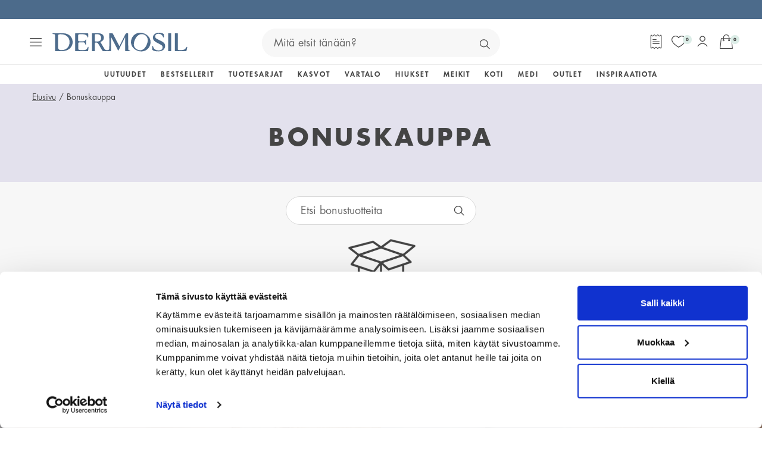

--- FILE ---
content_type: text/html; charset=utf-8
request_url: https://www.dermosil.fi/bonuskauppa/?filter-parfume=miedosti%20hajustettu&filter-series=limited%20collection&filter-series=spa%20%26%20sauna&filter-skintype=normaali&sort_by=name
body_size: 73996
content:
<!DOCTYPE html><html lang="fi"><head><meta charSet="utf-8"/><meta name="viewport" content="width=device-width,initial-scale=1,minimum-scale=1"/><title>Bonuskauppa - Dermosil</title><link rel="canonical" href="https://www.dermosil.fi/bonuskauppa/"/><link rel="alternate" hrefLang="sv-se" href="https://www.dermosil.se/bonusshop/"/><link rel="alternate" hrefLang="fi-fi" href="https://www.dermosil.fi/bonuskauppa/"/><link rel="alternate" hrefLang="et-ee" href="https://www.dermosil.ee/boonustoodete-pood/"/><link rel="alternate" hrefLang="en" href="https://www.dermosil.com/bonus-shop/"/><link rel="alternate" hrefLang="sv-fi" href="https://sv.dermosil.fi/bonusshop/"/><script type="application/ld+json">{"@context":"https://schema.org","@type":"Organization","name":"Dermosil","url":"https://www.dermosil.fi","description":"Dermosil on yksi Suomen suurimmista ihon- ja hiustenhoitotuotteita sekä meikkejä myyvistä verkkokaupoista. Olemme kehittäneet luotettavia tuotteita koko perheelle yli 40 vuoden ajan.","foundingDate":"1983","sameAs":["https://www.facebook.com/dermosil.fi","https://www.instagram.com/dermosil.fi","https://www.tiktok.com/@dermosil.fi","https://www.linkedin.com/company/dermoshop-group/"],"contactPoint":[{"@type":"ContactPoint","telephone":"+358207466400","email":"info@dermosil.fi","contactType":"customer service"}]}</script><meta name="next-head-count" content="10"/><style>*,body,ul{margin:0}.text-clip,.white-space-nowrap{white-space:nowrap}a.underline,a:hover,button.underline{text-decoration-color:transparent}a,a.underline,button.underline{cursor:pointer;text-decoration-thickness:0.1rem;text-underline-offset:0.4rem;transition:text-decoration-color 125ms ease-in-out}a,a.underline:hover,button.underline:hover{text-decoration-color:currentcolor}*,::after,::before{box-sizing:border-box}body,html{height:100%}body{-webkit-font-smoothing:antialiased;overflow-x:hidden}canvas,img,picture,svg{display:block;max-width:100%}button,input,select,textarea{font:inherit}.body,.h1,.h1-bold,.h1-bold strong,.h2,.h2-bold,.h2-bold strong,.h3,.h3-bold,.h3-bold strong,.h4,.h4-bold,.h4-bold strong,.h5,body,h1,h2,h3,h4,h5,html{font-family:FuturaStd,"Trebuchet MS",Arial,sans-serif}.h4,.h5,.h6,h4,h5,h6{font-style:normal}ul{padding:0}input[type=number]{appearance:textfield}#__next{overflow:clip}html{color:#444;font-size:62.5%;hyphens:auto}.body,body{font-size:1.6rem;font-weight:400;line-height:1.56;overflow-wrap:anywhere;word-break:break-word}.absolute-cover{height:100%;left:0;position:absolute;top:0;width:100%}.absolute-centered,.relative-centered{left:50%;top:50%;transform:translate(-50%,-50%);z-index:2}.absolute-cover__inner{height:100%;position:relative}.object-fit--contain{object-fit:contain}.object-fit--cover{object-fit:cover}.object-fit--scale-down{object-fit:contain}.object-position--left{object-position:left}.object-position--right{object-position:right}.object-position--top{object-position:top}.position--relative{position:relative}.position--absolute{position:absolute}.image-wrapper{display:block;height:100%;overflow:hidden;position:relative;width:100%}.image-wrapper--rounded{border-top-left-radius:99rem;border-top-right-radius:99rem}.relative-centered{position:relative}.absolute-centered{position:absolute}.visibility-hidden{visibility:hidden;z-index:2}.full-width{width:100%}.pointer-events-none{pointer-events:none}.text-clip{overflow:hidden;text-overflow:ellipsis}.scroll-blocked{overflow-y:hidden}.box-shadow{box-shadow:.1rem .1rem 1rem 0 rgba(#444,15%)}.right-0{right:0}.h1,h1{font-size:3.2rem;font-weight:400;-webkit-hyphenate-limit-after:3;-webkit-hyphenate-limit-before:4;-ms-hyphenate-limit-chars:8 3 4;hyphenate-limit-chars:8 3 4;line-height:1.44}.h1-bold,.h1-bold strong{font-size:2.8rem;font-weight:700;-webkit-hyphenate-limit-after:3;-webkit-hyphenate-limit-before:4;-ms-hyphenate-limit-chars:8 3 4;hyphenate-limit-chars:8 3 4;letter-spacing:1.68px;line-height:1.44;text-transform:uppercase}@media only screen and (min-width:320px){.h1,.h1-bold,.h1-bold strong,h1{-webkit-hyphenate-limit-after:5;-webkit-hyphenate-limit-before:6;-ms-hyphenate-limit-chars:11 3 5;hyphenate-limit-chars:11 3 5}}.h2,h2{font-size:3rem;font-weight:400;line-height:1.42}.h2-bold,.h2-bold strong{font-size:2.6rem;font-weight:700;letter-spacing:1.56px;line-height:1.42;text-transform:uppercase}.h3,h3{font-size:2.8rem;font-weight:400;line-height:1.4}.h3-bold,.h3-bold strong{font-size:2.4rem;font-style:normal;font-weight:700;letter-spacing:.96px;line-height:1.4;text-transform:uppercase}.h4,h4{font-size:2.4rem;font-weight:400;line-height:1.38}.h4-bold,.h4-bold strong{font-size:2rem;font-weight:700;letter-spacing:.04em;line-height:1.3;text-transform:uppercase}.h5,h5{font-size:2.2rem;font-weight:400;line-height:1.38}.h5-bold,.h6,h6{font-family:FuturaStd,"Trebuchet MS",Arial,sans-serif;font-weight:600}.h5-bold{font-size:2rem;letter-spacing:.04em;line-height:1.3}.h6,h6{font-size:2.2rem;line-height:1.38}@media only screen and (min-width:1200px){.body,body{font-family:FuturaStd,"Trebuchet MS",Arial,sans-serif;font-size:1.8rem;line-height:1.6}.h1,h1{font-size:4.2rem;line-height:1.4}.h1-bold,.h1-bold strong{font-size:4rem;letter-spacing:4.8px;line-height:1.4}.h2,h2{font-size:3.8rem;line-height:1.38}.h2-bold,.h2-bold strong{font-size:3.6rem;letter-spacing:4.32px;line-height:1.38}.h3,h3{font-size:3.2rem;line-height:1.42}.h3-bold,.h3-bold strong{font-size:3rem;letter-spacing:2.4px;line-height:1.42}.h4,h4{font-size:2.6rem;line-height:1.46}.h4-bold,.h4-bold strong{font-size:2.2rem;line-height:1.636}.h5,.h6,h5,h6{font-size:2.4rem;line-height:1.46}.h5-bold{font-size:2.2rem;letter-spacing:.02em;line-height:1.545}}a{color:inherit;text-decoration:underline}a.reset,a.underline:focus,a:focus,button.underline:focus{text-decoration:none}a.underline,button.underline{text-decoration:underline}li.reset{list-style:none}</style><meta charSet="utf-8"/><link rel="icon" type="image/png" sizes="16x16" href="/dermosil.png"/><link rel="preload" href="/fonts/FuturaStdMedium.woff2" as="font" type="font/woff2" crossorigin="anonymous"/><link rel="preload" href="/fonts/FuturaStdMedium.woff" as="font" type="font/woff2" crossorigin="anonymous"/><link rel="preload" href="/fonts/FuturaStdBook.woff2" as="font" type="font/woff2" crossorigin="anonymous"/><link rel="preload" href="/fonts/FuturaStdBook.woff" as="font" type="font/woff2" crossorigin="anonymous"/><link rel="preload" href="/fonts/FuturaStdBookOblique.woff2" as="font" type="font/woff2" crossorigin="anonymous"/><link rel="preload" href="/fonts/FuturaStdBookOblique.woff" as="font" type="font/woff2" crossorigin="anonymous"/><link rel="preload" href="/fonts/FuturaStdHeavy.woff2" as="font" type="font/woff2" crossorigin="anonymous"/><link rel="preload" href="/fonts/FuturaStdHeavy.woff" as="font" type="font/woff2" crossorigin="anonymous"/><link rel="preload" href="/fonts/FuturaStdBold.woff2" as="font" type="font/woff2" crossorigin="anonymous"/><link rel="preload" href="/fonts/FuturaStdBold.woff" as="font" type="font/woff2" crossorigin="anonymous"/><link rel="preload" href="/_next/static/css/9ae6314d1810662f.css" as="style"/><link rel="stylesheet" href="/_next/static/css/9ae6314d1810662f.css" data-n-g=""/><link rel="preload" href="/_next/static/css/bfb2a98ea211e8cd.css" as="style"/><link rel="stylesheet" href="/_next/static/css/bfb2a98ea211e8cd.css"/><noscript data-n-css=""></noscript><script defer="" nomodule="" src="/_next/static/chunks/polyfills-42372ed130431b0a.js"></script><script defer="" src="/_next/static/chunks/78.d5ff7b7d4cf2fb0c.js"></script><script defer="" src="/_next/static/chunks/3862.4859700886bb73d8.js"></script><script defer="" src="/_next/static/chunks/7778.ffd541f525e2df3d.js"></script><script defer="" src="/_next/static/chunks/429.99fba36ca32d5a39.js"></script><script src="/_next/static/chunks/webpack-4832424991e679e8.js" defer=""></script><script src="/_next/static/chunks/framework-945b357d4a851f4b.js" defer=""></script><script src="/_next/static/chunks/main-a05336c146cf5d98.js" defer=""></script><script src="/_next/static/chunks/pages/_app-889c10804041e3f6.js" defer=""></script><script src="/_next/static/chunks/7246-bd7029e1de221349.js" defer=""></script><script src="/_next/static/chunks/pages/%5B...slug%5D-3aae4d2730992f77.js" defer=""></script><script src="/_next/static/13484/_buildManifest.js" defer=""></script><script src="/_next/static/13484/_ssgManifest.js" defer=""></script></head><body><div id="__next"><div role="complementary" aria-label="Siirrä sisältöön" class="label Layout_skip-to-content__AU3K_"><a id="skip-to-content" href="#body-content-demo">Siirrä sisältöön</a></div><div class="Layout_page__aFnPI"><aside aria-label="topHeader_label"><div></div></aside><style data-emotion="css 1eebi">.css-1eebi{display:-webkit-box;display:-webkit-flex;display:-ms-flexbox;display:flex;-webkit-flex-direction:column;-ms-flex-direction:column;flex-direction:column;width:100%;box-sizing:border-box;-webkit-flex-shrink:0;-ms-flex-negative:0;flex-shrink:0;position:-webkit-sticky;position:sticky;z-index:1100;top:0;left:auto;right:0;color:inherit;}</style><style data-emotion="css 1dhyjup">.css-1dhyjup{background-color:#f7f7f7;color:#444;-webkit-transition:box-shadow 300ms cubic-bezier(0.4, 0, 0.2, 1) 0ms;transition:box-shadow 300ms cubic-bezier(0.4, 0, 0.2, 1) 0ms;box-shadow:none;display:-webkit-box;display:-webkit-flex;display:-ms-flexbox;display:flex;-webkit-flex-direction:column;-ms-flex-direction:column;flex-direction:column;width:100%;box-sizing:border-box;-webkit-flex-shrink:0;-ms-flex-negative:0;flex-shrink:0;position:-webkit-sticky;position:sticky;z-index:1100;top:0;left:auto;right:0;color:inherit;}</style><header class="MuiPaper-root MuiPaper-elevation MuiPaper-elevation0 MuiAppBar-root MuiAppBar-colorInherit MuiAppBar-positionSticky Header_app-bar__Rr4DZ css-1dhyjup" id="header"><style data-emotion="css 1gkp1fs">.css-1gkp1fs{-webkit-box-pack:justify;-webkit-justify-content:space-between;justify-content:space-between;position:-webkit-sticky;position:sticky;}</style><div class="Header_header__i_Usm MuiBox-root css-1gkp1fs"><div class="Header_header__menu__YQ5cB MuiBox-root css-0"><style data-emotion="css 1tyy6s1">.css-1tyy6s1{text-align:center;-webkit-flex:0 0 auto;-ms-flex:0 0 auto;flex:0 0 auto;font-size:1.7142857142857142rem;padding:8px;border-radius:50%;overflow:visible;color:rgba(0, 0, 0, 0.54);-webkit-transition:background-color 150ms cubic-bezier(0.4, 0, 0.2, 1) 0ms;transition:background-color 150ms cubic-bezier(0.4, 0, 0.2, 1) 0ms;color:#8f8f8f;margin:0.2rem;-webkit-transition:opacity 0.125s ease-in-out,background-color 0.125s ease-in-out;transition:opacity 0.125s ease-in-out,background-color 0.125s ease-in-out;color:#444;}.css-1tyy6s1:hover{background-color:rgba(0, 0, 0, 0.04);}@media (hover: none){.css-1tyy6s1:hover{background-color:transparent;}}.css-1tyy6s1:hover{background-color:rgba(143, 143, 143, 0.04);}@media (hover: none){.css-1tyy6s1:hover{background-color:transparent;}}.css-1tyy6s1.Mui-disabled{background-color:transparent;color:rgba(0, 0, 0, 0.26);}.css-1tyy6s1.css-1tyy6s1:focus-visible{outline:.2rem solid #2c52b9;outline-offset:0.2rem;}.css-1tyy6s1.css-1tyy6s1 svg{-webkit-transition:fill 0.125s ease-in-out;transition:fill 0.125s ease-in-out;}.css-1tyy6s1:active{-webkit-transform:scale(0.96);-moz-transform:scale(0.96);-ms-transform:scale(0.96);transform:scale(0.96);}.css-1tyy6s1.Mui-disabled{opacity:0.5;}.css-1tyy6s1.css-1tyy6s1 svg{height:2rem;width:2rem;}.css-1tyy6s1:hover{background-color:transparent;opacity:0.5;}.css-1tyy6s1:active{background-color:transparent;}.css-1tyy6s1:disabled{background-color:transparent!important;}</style><style data-emotion="css 13lyym">.css-13lyym{display:-webkit-inline-box;display:-webkit-inline-flex;display:-ms-inline-flexbox;display:inline-flex;-webkit-align-items:center;-webkit-box-align:center;-ms-flex-align:center;align-items:center;-webkit-box-pack:center;-ms-flex-pack:center;-webkit-justify-content:center;justify-content:center;position:relative;box-sizing:border-box;-webkit-tap-highlight-color:transparent;background-color:transparent;outline:0;border:0;margin:0;border-radius:0;padding:0;cursor:pointer;-webkit-user-select:none;-moz-user-select:none;-ms-user-select:none;user-select:none;vertical-align:middle;-moz-appearance:none;-webkit-appearance:none;-webkit-text-decoration:none;text-decoration:none;color:inherit;text-align:center;-webkit-flex:0 0 auto;-ms-flex:0 0 auto;flex:0 0 auto;font-size:1.7142857142857142rem;padding:8px;border-radius:50%;overflow:visible;color:rgba(0, 0, 0, 0.54);-webkit-transition:background-color 150ms cubic-bezier(0.4, 0, 0.2, 1) 0ms;transition:background-color 150ms cubic-bezier(0.4, 0, 0.2, 1) 0ms;color:#8f8f8f;margin:0.2rem;-webkit-transition:opacity 0.125s ease-in-out,background-color 0.125s ease-in-out;transition:opacity 0.125s ease-in-out,background-color 0.125s ease-in-out;color:#444;}.css-13lyym::-moz-focus-inner{border-style:none;}.css-13lyym.Mui-disabled{pointer-events:none;cursor:default;}@media print{.css-13lyym{-webkit-print-color-adjust:exact;color-adjust:exact;}}.css-13lyym.css-13lyym:focus-visible{outline:.2rem solid #2c52b9;outline-offset:0.2rem;}.css-13lyym:hover{background-color:rgba(0, 0, 0, 0.04);}@media (hover: none){.css-13lyym:hover{background-color:transparent;}}.css-13lyym:hover{background-color:rgba(143, 143, 143, 0.04);}@media (hover: none){.css-13lyym:hover{background-color:transparent;}}.css-13lyym.Mui-disabled{background-color:transparent;color:rgba(0, 0, 0, 0.26);}.css-13lyym.css-13lyym:focus-visible{outline:.2rem solid #2c52b9;outline-offset:0.2rem;}.css-13lyym.css-13lyym svg{-webkit-transition:fill 0.125s ease-in-out;transition:fill 0.125s ease-in-out;}.css-13lyym:active{-webkit-transform:scale(0.96);-moz-transform:scale(0.96);-ms-transform:scale(0.96);transform:scale(0.96);}.css-13lyym.Mui-disabled{opacity:0.5;}.css-13lyym.css-13lyym svg{height:2rem;width:2rem;}.css-13lyym:hover{background-color:transparent;opacity:0.5;}.css-13lyym:active{background-color:transparent;}.css-13lyym:disabled{background-color:transparent!important;}</style><button class="MuiButtonBase-root MuiIconButton-root MuiIconButton-colorSecondary MuiIconButton-sizeMedium css-13lyym" tabindex="0" type="button" aria-label="menu_open"><style data-emotion="css 14yq2cq">.css-14yq2cq{-webkit-user-select:none;-moz-user-select:none;-ms-user-select:none;user-select:none;width:1em;height:1em;display:inline-block;fill:currentColor;-webkit-flex-shrink:0;-ms-flex-negative:0;flex-shrink:0;-webkit-transition:fill 200ms cubic-bezier(0.4, 0, 0.2, 1) 0ms;transition:fill 200ms cubic-bezier(0.4, 0, 0.2, 1) 0ms;font-size:1.7142857142857142rem;}</style><svg class="MuiSvgIcon-root MuiSvgIcon-fontSizeMedium css-14yq2cq" focusable="false" aria-hidden="true" viewBox="0 0 20 14" name="hamburger" width="100%" height="100%"><path d="M19.375 1.25H0.625C0.45924 1.25 0.300269 1.18415 0.183058 1.06694C0.065848 0.949731 0 0.79076 0 0.625C0 0.45924 0.065848 0.300269 0.183058 0.183058C0.300269 0.0658481 0.45924 0 0.625 0H19.375C19.5408 0 19.6997 0.0658481 19.8169 0.183058C19.9342 0.300269 20 0.45924 20 0.625C20 0.79076 19.9342 0.949731 19.8169 1.06694C19.6997 1.18415 19.5408 1.25 19.375 1.25Z"></path><path d="M19.375 7.5H0.625C0.45924 7.5 0.300269 7.43415 0.183058 7.31694C0.065848 7.19973 0 7.04076 0 6.875C0 6.70924 0.065848 6.55027 0.183058 6.43306C0.300269 6.31585 0.45924 6.25 0.625 6.25H19.375C19.5408 6.25 19.6997 6.31585 19.8169 6.43306C19.9342 6.55027 20 6.70924 20 6.875C20 7.04076 19.9342 7.19973 19.8169 7.31694C19.6997 7.43415 19.5408 7.5 19.375 7.5Z"></path><path d="M19.375 13.75H0.625C0.45924 13.75 0.300269 13.6842 0.183058 13.5669C0.065848 13.4497 0 13.2908 0 13.125C0 12.9592 0.065848 12.8003 0.183058 12.6831C0.300269 12.5658 0.45924 12.5 0.625 12.5H19.375C19.5408 12.5 19.6997 12.5658 19.8169 12.6831C19.9342 12.8003 20 12.9592 20 13.125C20 13.2908 19.9342 13.4497 19.8169 13.5669C19.6997 13.6842 19.5408 13.75 19.375 13.75Z"></path></svg></button><style data-emotion="css wyhewu">.css-wyhewu{z-index:1200;}</style><div class="Header_header__logos__WPpxH"><a class="Header_header__logo__TTtl6" href="/" aria-label="Dermosil - Go to Start page"><svg class="MuiSvgIcon-root MuiSvgIcon-fontSizeMedium css-14yq2cq" focusable="false" color="#4e6c8c" aria-hidden="true" viewBox="0 0 230 33" name="logo" preserveAspectRatio="xMinYMid meet" width="100%" height="100%" style="width:100%;height:100%"><path d="M24.878 2.13208C21.7662 0.963135 18.3243 0.930664 15.0664 0.930664H5.12502C5.10879 0.930664 5.09255 0.941486 5.07632 0.941486H1.74267C0.416789 0.941486 0.102905 1.32031 0.0920813 1.58549C0.0812577 1.85066 0.378906 2.06713 1.0662 2.20784C1.39632 2.27278 1.93208 2.36478 2.37585 2.43513C3.9182 2.67325 4.29161 2.98714 4.45938 4.22102V5.01654C4.46479 5.10313 4.47561 5.19513 4.48102 5.29254C4.48102 5.3196 4.48102 5.34666 4.48102 5.36831C4.48102 5.34125 4.48102 5.3196 4.48102 5.29254C4.47561 5.19513 4.46479 5.10854 4.45938 5.01654V12.5822V19.4064V28.2276C4.45938 28.2222 4.45938 28.2222 4.45938 28.2168C4.45938 28.2222 4.45938 28.2276 4.45938 28.2384V31.4314C4.45938 31.7507 4.71914 32.0104 5.03843 32.0104H6.50502H14.4333C18.714 32.0104 22.762 31.4422 26.1064 29.7537C31.9403 26.7881 34.5271 21.425 34.5271 16.1973C34.5217 9.19443 30.5062 4.24808 24.878 2.13208ZM15.5535 30.2245C10.5639 30.2245 9.5735 27.9841 9.5735 23.4165L9.58973 5.89325C9.6222 4.73513 9.65467 4.02078 10.1417 3.50125C10.6558 2.94925 12.1008 2.65702 14.5198 2.65702C22.3777 2.65702 29.3264 6.98643 29.3264 16.3055C29.3264 24.2554 23.9309 30.2245 15.5535 30.2245Z"></path><path d="M162.738 5.26014C161.184 3.73943 159.339 2.5272 157.191 1.62885C154.165 0.362493 151.189 -0.129978 148.272 0.156846C145.377 0.427434 142.801 1.41238 140.539 3.10085C138.287 4.76767 136.566 7.01896 135.387 9.84391C134.218 12.631 133.823 15.4072 134.191 18.1726C134.564 20.9434 135.636 23.4653 137.416 25.7383C139.202 27.995 141.561 29.7321 144.484 30.9606C147.449 32.2053 150.372 32.6707 153.251 32.3731C156.157 32.0592 158.738 31.0688 160.995 29.3966C163.279 27.719 165 25.4893 166.152 22.7293C167.04 20.6025 167.484 18.4811 167.478 16.3597C167.484 14.2166 167.072 12.2088 166.261 10.3364C165.465 8.46932 164.291 6.78085 162.738 5.26014ZM162.559 14.6171C162.391 16.4787 161.866 18.4594 160.984 20.5646C159.826 23.33 158.441 25.538 156.833 27.1994C155.242 28.8663 153.467 29.8891 151.519 30.2733C149.571 30.6359 147.455 30.3383 145.149 29.3696C141.984 28.0437 140.019 25.8952 139.267 22.9187C138.52 19.9206 139.029 16.3164 140.788 12.1114C141.929 9.3839 143.364 7.22461 145.095 5.61731C146.832 3.98837 148.689 2.99802 150.648 2.64084C152.639 2.27826 154.582 2.48932 156.487 3.28485C157.948 3.89637 159.16 4.74602 160.124 5.82837C161.098 6.91614 161.791 8.19332 162.191 9.6599C162.629 11.1103 162.748 12.7663 162.559 14.6171Z"></path><path d="M183.405 13.3128C180.532 11.9761 178.47 10.8883 177.225 10.0549C176.002 9.22153 175.385 8.06882 175.385 6.59682C175.385 3.458 177.193 1.88858 180.797 1.88858C182.772 1.88858 184.277 2.27823 185.337 3.00882C186.977 4.12905 188.027 5.49282 188.611 6.93776C188.822 7.4627 188.952 8.16623 189.521 8.16623C190.089 8.16623 190.262 7.85235 190.262 6.99188C190.262 6.75376 190.289 6.73211 190.24 6.07188C190.197 5.41164 190.132 4.77847 190.078 4.16153C190.024 3.52294 190.002 3.04129 189.975 2.71117C189.932 2.18623 189.131 1.61258 187.578 1.00105C186.035 0.389524 184.255 0.0810547 182.231 0.0810547C180.137 0.0810547 178.28 0.40035 176.657 1.03353C175.055 1.67211 173.805 2.60294 172.917 3.83141C172.03 5.05988 171.581 6.55352 171.581 8.30694C171.581 10.6773 172.295 12.5876 173.718 14.038C175.163 15.4667 177.247 16.8467 179.963 18.1888C182.702 19.5309 184.715 20.6674 186.008 21.6145C187.318 22.5345 187.973 23.7846 187.973 25.3648C187.973 27.01 187.394 28.3088 186.241 29.2505C185.083 30.1705 183.335 30.6305 181.002 30.6305C178.708 30.6305 176.933 30.2246 175.656 29.4128C174.389 28.6011 173.464 27.7839 172.923 26.8152C172.409 25.8952 172.23 25.2728 172.024 24.5422C171.689 23.3679 171.537 22.9945 170.964 22.9945C170.341 22.9945 170.217 23.6222 170.217 24.4448V28.5902C170.217 29.3587 170.666 30.0298 171.554 30.598C172.463 31.1662 173.745 31.61 175.39 31.9185C177.041 32.2215 178.908 32.3785 181.002 32.3785C184.341 32.3785 187.047 31.5126 189.115 29.7754C191.187 28.0436 192.221 25.7382 192.221 22.8646C192.221 20.5808 191.48 18.7462 189.986 17.3662C188.487 15.9808 186.295 14.6279 183.405 13.3128Z"></path><path d="M229.438 24.4287C228.918 24.4828 228.891 24.8454 228.399 25.6193C227.928 26.3444 227.344 27.0101 226.7 27.6595C226.056 28.3035 225.623 28.8934 224.243 29.4291C222.857 29.9595 221.115 30.2247 218.999 30.2247C216.574 30.2247 215.551 30.111 214.886 29.8945C214.236 29.651 213.917 29.2127 213.917 28.5903V5.40091C213.917 5.4442 213.912 5.47667 213.912 5.51996C213.906 5.92584 213.906 6.39126 213.906 6.92161V1.28255C213.906 1.09855 213.755 0.947021 213.571 0.947021H208.911V1.52608V6.05032V7.91737V26.0251V31.5938C208.911 31.7778 209.057 31.9294 209.241 31.9294C210.632 31.9348 212.234 31.9402 213.917 31.9456C220.314 31.9673 226.678 31.9943 227.327 31.9943C228.177 31.9943 228.653 31.7291 228.762 31.188C228.762 31.188 229.844 26.0901 230.012 25.3378C230.12 24.8616 229.93 24.3745 229.438 24.4287Z"></path><path d="M202.551 6.02326C202.551 6.29926 202.551 6.59149 202.551 6.9162V1.28255C202.551 1.09855 202.4 0.947021 202.216 0.947021H197.854C197.67 0.947021 197.519 1.09855 197.519 1.28255V6.05032V7.91737V27.6866C197.519 27.6974 197.519 27.7082 197.519 27.719V31.6588C197.519 31.8428 197.67 31.9943 197.854 31.9943H202.227C202.416 31.9943 202.562 31.8428 202.562 31.6588V27.7569C202.562 27.7353 202.557 27.7136 202.557 27.6866V6.02326H202.551Z"></path><path d="M61.0821 24.4665C60.5571 24.4881 60.3786 25.0618 59.9131 26.0629C59.4477 27.0425 59.0256 27.6486 58.5115 28.2818C57.2776 29.7916 55.3835 30.3004 51.487 30.3004C48.5484 30.3004 46.5677 30.1001 45.5449 29.6996C44.5437 29.2775 44.0458 28.6065 44.0458 27.6973V18.1726C44.0458 17.3013 44.6357 16.8684 45.8101 16.8684H47.412H49.5821H53.3595C53.6301 16.8684 53.8844 16.9008 53.9927 16.9387C54.7882 17.2364 55.0426 17.6314 55.3294 18.1076C55.5783 18.5244 56.1844 19.9585 56.2764 20.2561C56.4063 20.6836 56.7256 21.2952 57.0503 21.2086C57.3858 21.122 57.4021 20.6512 57.3858 20.0505C57.3588 19.0114 57.3858 16.1919 57.3858 16.1919C57.4075 15.2611 57.4454 14.4709 57.5049 13.8215C57.5861 13.1505 57.5644 13.2533 57.5915 12.8745C57.6402 12.2521 57.5915 11.7488 57.2451 11.6731C56.9204 11.6027 56.639 12.2196 56.4875 12.5552C56.2115 13.1667 56.0167 13.3399 55.4971 13.9731C55.167 14.3735 54.7503 14.6225 54.3066 14.7091C53.4461 14.8768 52.4557 14.8606 50.8214 14.8444C50.4534 14.8389 50.0258 14.8335 49.5767 14.8335H45.94C45.7397 14.8335 45.5611 14.8227 45.3934 14.8011C45.3934 14.8011 45.2743 14.7956 45.2364 14.7902C45.204 14.7848 45.1011 14.7632 45.1011 14.7632C44.3868 14.6171 44.0296 14.2545 44.0296 13.67V4.45377C44.0296 3.71777 44.3218 3.21988 44.9009 2.9547C45.5016 2.66247 46.9682 2.52177 49.3061 2.52177C51.644 2.52177 53.5164 2.71118 54.9181 3.09C56.3251 3.44718 57.4562 4.01541 58.3275 4.79471C58.8578 5.19518 59.2908 5.89329 59.6263 6.89447C59.9618 7.87941 60.0376 8.36106 60.5463 8.36106C60.9522 8.36106 61.1308 7.99847 61.1308 7.26247V2.25659C61.1308 1.76412 61.0334 1.44482 60.8277 1.28788C60.6491 1.10929 60.1567 1.02271 59.3611 1.02271H39.2564C39.0724 1.02271 38.9209 1.17424 38.9209 1.35824V5.39541C38.9209 5.40082 38.9209 5.41165 38.9209 5.41706C38.948 5.76341 38.9642 6.15847 38.9642 6.62929V27.3618C38.9642 27.6323 38.948 27.8705 38.9209 28.0924C38.9209 28.1032 38.9209 28.114 38.9209 28.1248V31.7345C38.9209 31.9185 39.0724 32.07 39.2564 32.07H60.0917C60.4002 32.07 60.6004 31.9455 60.6924 31.7074C60.7844 31.4639 60.9251 30.8794 61.1308 29.9702C61.6124 27.5133 61.5908 26.366 61.5854 25.7815C61.5854 25.4081 61.5204 24.4502 61.0821 24.4665Z"></path><path d="M132.188 30.8849C131.966 30.7658 131.56 30.6955 131.127 30.5818C129.844 30.2409 129.595 30.0244 129.487 28.7526C129.476 28.4225 129.471 28.3035 129.471 27.9192L129.222 17.2093V6.39663C129.222 6.44534 129.222 6.49945 129.222 6.55898V1.54228C129.222 1.21216 128.951 0.946982 128.621 0.946982C127.663 0.946982 126.868 0.952395 126.614 0.952395C125.813 0.952395 125.028 1.71004 124.243 3.21992L114.794 22.2802C114.572 22.6915 114.475 22.9133 114.329 22.9133C114.15 22.9133 113.977 22.6915 113.761 22.2802L103.311 1.98063C103.067 1.49357 102.596 0.930748 101.92 0.930748L97.3197 0.936161C97.1573 0.936161 97.022 1.06604 97.0112 1.22839L97.114 10.9966L97.0978 27.3564C96.9679 29.0936 96.0317 30.0515 94.2945 30.2246C93.986 30.2571 93.618 30.2842 93.2392 30.295C92.9307 30.2896 92.6223 30.2733 92.33 30.2246C91.41 30.0731 90.674 29.7484 90.095 29.3912C89.5376 29.034 88.991 28.3792 88.4606 27.4213L82.9893 17.9724C82.919 17.8587 82.7783 17.6477 82.5564 17.3338C82.3507 17.0253 82.21 16.7926 82.118 16.6357C82.0531 16.4787 81.9881 16.3326 82.0206 16.1973C82.091 15.9159 82.5672 15.6183 83.655 15.1258C84.7698 14.6387 85.7223 13.8919 86.5232 12.8907C87.3458 11.8896 87.7625 10.4013 87.7625 8.41522C87.7571 6.21263 86.9507 4.42134 85.3272 3.04134C83.6983 1.63969 80.8463 0.936161 78.0051 0.936161H72.4418V0.919922H68.015C67.7065 0.919922 67.4521 1.17428 67.4521 1.48275V3.0251V6.66722V26.0413V31.4423C67.4521 31.7724 67.7173 32.0376 68.0474 32.0376H71.8519C72.182 32.0376 72.4472 31.7724 72.4472 31.4423V27.9246V26.0359V19.1089C72.4472 18.3512 72.6042 17.8209 72.918 17.507C73.2536 17.1985 73.8056 17.0416 74.5849 17.0416C76.2517 17.0416 77.5343 17.8209 78.4272 19.3795L85.035 30.874C85.4354 31.61 86.2039 31.978 87.0103 31.978H93.3474H99.3924C99.7279 31.978 99.9985 31.7075 99.9985 31.3719V28.2385C99.9985 28.206 99.9877 28.179 99.9877 28.1411L99.9985 25.1755L100.053 9.77357C100.053 8.61545 100.112 8.12839 100.291 8.11216C100.496 8.09051 100.745 8.6371 101.324 9.83851L111.742 30.138C112.018 30.6576 112.17 30.874 112.462 30.874C112.711 30.874 112.819 30.6522 113.041 30.2084L123.291 9.07545C123.648 8.38816 123.697 8.23122 123.859 8.1771C124.07 8.10675 124.124 8.29075 124.151 8.44228C124.195 8.71286 124.2 9.01051 124.2 9.34604V24.4773V28.0762V31.3882C124.2 31.7183 124.465 31.9835 124.795 31.9835H128.648H128.654H131.587C132.577 31.9835 132.815 31.6966 132.821 31.5018C132.805 31.3124 132.788 31.2096 132.188 30.8849ZM75.9973 15.299C74.5037 15.299 73.5404 15.2124 73.0912 15.0338C72.642 14.8336 72.4202 14.4439 72.4202 13.8649V13.7891V3.82063V3.68533C72.4202 3.24157 72.6312 2.92769 73.0533 2.7491C73.4971 2.54887 74.3684 2.44604 75.6618 2.44604C76.8903 2.44604 77.9401 2.59216 78.8331 2.87898C79.7423 3.14957 80.5107 3.55545 81.1385 4.11286C81.7609 4.64863 82.2371 5.34133 82.5726 6.18016C82.9298 7.00816 83.1084 7.97145 83.1084 9.08628C83.1084 11.067 82.5185 12.6039 81.3387 13.6917C80.159 14.7686 78.3785 15.299 75.9973 15.299Z"></path></svg></a></div></div><div class="Header_header__toolbar__XL_kS"><style data-emotion="css edbrul">.css-edbrul{text-align:center;-webkit-flex:0 0 auto;-ms-flex:0 0 auto;flex:0 0 auto;font-size:1.7142857142857142rem;padding:8px;border-radius:50%;overflow:visible;color:rgba(0, 0, 0, 0.54);-webkit-transition:background-color 150ms cubic-bezier(0.4, 0, 0.2, 1) 0ms;transition:background-color 150ms cubic-bezier(0.4, 0, 0.2, 1) 0ms;color:#8f8f8f;padding:12px;font-size:2rem;margin:0.2rem;-webkit-transition:opacity 0.125s ease-in-out,background-color 0.125s ease-in-out;transition:opacity 0.125s ease-in-out,background-color 0.125s ease-in-out;padding:0.8rem;color:#444;margin-right:0px;padding:0.6rem;}.css-edbrul:hover{background-color:rgba(0, 0, 0, 0.04);}@media (hover: none){.css-edbrul:hover{background-color:transparent;}}.css-edbrul:hover{background-color:rgba(143, 143, 143, 0.04);}@media (hover: none){.css-edbrul:hover{background-color:transparent;}}.css-edbrul.Mui-disabled{background-color:transparent;color:rgba(0, 0, 0, 0.26);}.css-edbrul.css-edbrul:focus-visible{outline:.2rem solid #2c52b9;outline-offset:0.2rem;}.css-edbrul.css-edbrul svg{-webkit-transition:fill 0.125s ease-in-out;transition:fill 0.125s ease-in-out;}.css-edbrul:active{-webkit-transform:scale(0.96);-moz-transform:scale(0.96);-ms-transform:scale(0.96);transform:scale(0.96);}.css-edbrul.Mui-disabled{opacity:0.5;}.css-edbrul.css-edbrul svg{height:2.4rem;width:2.4rem;}.css-edbrul:hover{background-color:transparent;opacity:0.5;}.css-edbrul:active{background-color:transparent;}.css-edbrul:disabled{background-color:transparent!important;}</style><style data-emotion="css 1uq8oql">.css-1uq8oql{display:-webkit-inline-box;display:-webkit-inline-flex;display:-ms-inline-flexbox;display:inline-flex;-webkit-align-items:center;-webkit-box-align:center;-ms-flex-align:center;align-items:center;-webkit-box-pack:center;-ms-flex-pack:center;-webkit-justify-content:center;justify-content:center;position:relative;box-sizing:border-box;-webkit-tap-highlight-color:transparent;background-color:transparent;outline:0;border:0;margin:0;border-radius:0;padding:0;cursor:pointer;-webkit-user-select:none;-moz-user-select:none;-ms-user-select:none;user-select:none;vertical-align:middle;-moz-appearance:none;-webkit-appearance:none;-webkit-text-decoration:none;text-decoration:none;color:inherit;text-align:center;-webkit-flex:0 0 auto;-ms-flex:0 0 auto;flex:0 0 auto;font-size:1.7142857142857142rem;padding:8px;border-radius:50%;overflow:visible;color:rgba(0, 0, 0, 0.54);-webkit-transition:background-color 150ms cubic-bezier(0.4, 0, 0.2, 1) 0ms;transition:background-color 150ms cubic-bezier(0.4, 0, 0.2, 1) 0ms;color:#8f8f8f;padding:12px;font-size:2rem;margin:0.2rem;-webkit-transition:opacity 0.125s ease-in-out,background-color 0.125s ease-in-out;transition:opacity 0.125s ease-in-out,background-color 0.125s ease-in-out;padding:0.8rem;color:#444;margin-right:0px;padding:0.6rem;}.css-1uq8oql::-moz-focus-inner{border-style:none;}.css-1uq8oql.Mui-disabled{pointer-events:none;cursor:default;}@media print{.css-1uq8oql{-webkit-print-color-adjust:exact;color-adjust:exact;}}.css-1uq8oql.css-1uq8oql:focus-visible{outline:.2rem solid #2c52b9;outline-offset:0.2rem;}.css-1uq8oql:hover{background-color:rgba(0, 0, 0, 0.04);}@media (hover: none){.css-1uq8oql:hover{background-color:transparent;}}.css-1uq8oql:hover{background-color:rgba(143, 143, 143, 0.04);}@media (hover: none){.css-1uq8oql:hover{background-color:transparent;}}.css-1uq8oql.Mui-disabled{background-color:transparent;color:rgba(0, 0, 0, 0.26);}.css-1uq8oql.css-1uq8oql:focus-visible{outline:.2rem solid #2c52b9;outline-offset:0.2rem;}.css-1uq8oql.css-1uq8oql svg{-webkit-transition:fill 0.125s ease-in-out;transition:fill 0.125s ease-in-out;}.css-1uq8oql:active{-webkit-transform:scale(0.96);-moz-transform:scale(0.96);-ms-transform:scale(0.96);transform:scale(0.96);}.css-1uq8oql.Mui-disabled{opacity:0.5;}.css-1uq8oql.css-1uq8oql svg{height:2.4rem;width:2.4rem;}.css-1uq8oql:hover{background-color:transparent;opacity:0.5;}.css-1uq8oql:active{background-color:transparent;}.css-1uq8oql:disabled{background-color:transparent!important;}</style><button class="MuiButtonBase-root MuiIconButton-root MuiIconButton-colorSecondary MuiIconButton-sizeLarge css-1uq8oql" tabindex="0" type="button" aria-label="orderForm_title"><svg class="MuiSvgIcon-root MuiSvgIcon-fontSizeMedium css-14yq2cq" focusable="false" role="img" viewBox="0 0 24 24" name="order-form" width="2.4rem" height="2.4rem" style="width:2.4rem;height:2.4rem"><path d="M20.5039 0.620712C20.1022 0.435707 19.629 0.507641 19.3004 0.803582L17.7407 2.18466L15.6186 0.286444C15.1923 -0.0954812 14.5469 -0.0954812 14.1205 0.286444L12.0002 2.18286L9.8794 0.286444C9.45297 -0.0954812 8.80747 -0.0954812 8.38104 0.286444L6.25842 2.18466L4.69723 0.803638C4.23657 0.394176 3.53117 0.435707 3.12171 0.896365C2.93839 1.10261 2.83796 1.3695 2.83987 1.64543V22.3546C2.83622 22.9718 3.33363 23.4751 3.95086 23.4788C4.22685 23.4804 4.49373 23.3798 4.70004 23.1964L6.25977 21.8153L8.38182 23.7136C8.80815 24.0955 9.45358 24.0955 9.87991 23.7136L12.0002 21.8169L14.1209 23.7133C14.5473 24.0952 15.1928 24.0952 15.6192 23.7133L17.7418 21.8152L19.303 23.1962C19.7636 23.6058 20.469 23.5644 20.8786 23.1038C21.062 22.8975 21.1625 22.6304 21.1606 22.3543V1.64543C21.1661 1.20332 20.9079 0.800378 20.5039 0.620712ZM18.4842 20.9733C18.0578 20.5956 17.416 20.5973 16.9917 20.9773L14.8697 22.8755L12.7493 20.9791C12.3229 20.5971 11.6774 20.5971 11.251 20.9791L9.13044 22.8755L7.00755 20.9773C6.58482 20.5974 5.94416 20.5956 5.51936 20.9733L3.96384 22.3539V19.3583L3.95822 1.64572L5.51627 3.02646C5.94264 3.40417 6.58443 3.40248 7.00878 3.02247L9.13078 1.12431L11.2511 3.02072C11.6775 3.40265 12.323 3.40265 12.7494 3.02072L14.87 1.12431L16.9929 3.02247C17.4156 3.40242 18.0563 3.40417 18.4811 3.02651L20.0366 1.64543V15.8812L20.0422 22.3541L18.4842 20.9733Z"></path><path d="M17.3278 11.4375H6.67331C6.36293 11.4375 6.11133 11.6891 6.11133 11.9995C6.11133 12.3099 6.36293 12.5615 6.67331 12.5615H17.3278C17.6381 12.5615 17.8897 12.3099 17.8897 11.9995C17.8897 11.6891 17.6381 11.4375 17.3278 11.4375Z"></path><path d="M12.2699 8.06641H6.67331C6.36293 8.06641 6.11133 8.31801 6.11133 8.62839C6.11133 8.93877 6.36293 9.19038 6.67331 9.19038H12.2699C12.5803 9.19038 12.8319 8.93877 12.8319 8.62839C12.8319 8.31801 12.5802 8.06641 12.2699 8.06641Z"></path><path d="M17.3278 14.8105H6.67331C6.36293 14.8105 6.11133 15.0621 6.11133 15.3725C6.11133 15.6829 6.36293 15.9345 6.67331 15.9345H17.3278C17.6381 15.9345 17.8897 15.6829 17.8897 15.3725C17.8897 15.0621 17.6381 14.8105 17.3278 14.8105Z"></path><title>orderForm_title</title></svg></button><style data-emotion="css 1rzb3uu">.css-1rzb3uu{position:relative;display:-webkit-inline-box;display:-webkit-inline-flex;display:-ms-inline-flexbox;display:inline-flex;vertical-align:middle;-webkit-flex-shrink:0;-ms-flex-negative:0;flex-shrink:0;}</style><span class="MuiBadge-root css-1rzb3uu"><style data-emotion="css 1wr6xhz">.css-1wr6xhz{text-align:center;-webkit-flex:0 0 auto;-ms-flex:0 0 auto;flex:0 0 auto;font-size:1.7142857142857142rem;padding:8px;border-radius:50%;overflow:visible;color:rgba(0, 0, 0, 0.54);-webkit-transition:background-color 150ms cubic-bezier(0.4, 0, 0.2, 1) 0ms;transition:background-color 150ms cubic-bezier(0.4, 0, 0.2, 1) 0ms;color:#8f8f8f;padding:12px;font-size:2rem;margin:0.2rem;-webkit-transition:opacity 0.125s ease-in-out,background-color 0.125s ease-in-out;transition:opacity 0.125s ease-in-out,background-color 0.125s ease-in-out;padding:0.8rem;color:#444;}.css-1wr6xhz:hover{background-color:rgba(0, 0, 0, 0.04);}@media (hover: none){.css-1wr6xhz:hover{background-color:transparent;}}.css-1wr6xhz:hover{background-color:rgba(143, 143, 143, 0.04);}@media (hover: none){.css-1wr6xhz:hover{background-color:transparent;}}.css-1wr6xhz.Mui-disabled{background-color:transparent;color:rgba(0, 0, 0, 0.26);}.css-1wr6xhz.css-1wr6xhz:focus-visible{outline:.2rem solid #2c52b9;outline-offset:0.2rem;}.css-1wr6xhz.css-1wr6xhz svg{-webkit-transition:fill 0.125s ease-in-out;transition:fill 0.125s ease-in-out;}.css-1wr6xhz:active{-webkit-transform:scale(0.96);-moz-transform:scale(0.96);-ms-transform:scale(0.96);transform:scale(0.96);}.css-1wr6xhz.Mui-disabled{opacity:0.5;}.css-1wr6xhz.css-1wr6xhz svg{height:2.4rem;width:2.4rem;}.css-1wr6xhz:hover{background-color:transparent;opacity:0.5;}.css-1wr6xhz:active{background-color:transparent;}.css-1wr6xhz:disabled{background-color:transparent!important;}</style><style data-emotion="css 1gwl9je">.css-1gwl9je{display:-webkit-inline-box;display:-webkit-inline-flex;display:-ms-inline-flexbox;display:inline-flex;-webkit-align-items:center;-webkit-box-align:center;-ms-flex-align:center;align-items:center;-webkit-box-pack:center;-ms-flex-pack:center;-webkit-justify-content:center;justify-content:center;position:relative;box-sizing:border-box;-webkit-tap-highlight-color:transparent;background-color:transparent;outline:0;border:0;margin:0;border-radius:0;padding:0;cursor:pointer;-webkit-user-select:none;-moz-user-select:none;-ms-user-select:none;user-select:none;vertical-align:middle;-moz-appearance:none;-webkit-appearance:none;-webkit-text-decoration:none;text-decoration:none;color:inherit;text-align:center;-webkit-flex:0 0 auto;-ms-flex:0 0 auto;flex:0 0 auto;font-size:1.7142857142857142rem;padding:8px;border-radius:50%;overflow:visible;color:rgba(0, 0, 0, 0.54);-webkit-transition:background-color 150ms cubic-bezier(0.4, 0, 0.2, 1) 0ms;transition:background-color 150ms cubic-bezier(0.4, 0, 0.2, 1) 0ms;color:#8f8f8f;padding:12px;font-size:2rem;margin:0.2rem;-webkit-transition:opacity 0.125s ease-in-out,background-color 0.125s ease-in-out;transition:opacity 0.125s ease-in-out,background-color 0.125s ease-in-out;padding:0.8rem;color:#444;}.css-1gwl9je::-moz-focus-inner{border-style:none;}.css-1gwl9je.Mui-disabled{pointer-events:none;cursor:default;}@media print{.css-1gwl9je{-webkit-print-color-adjust:exact;color-adjust:exact;}}.css-1gwl9je.css-1gwl9je:focus-visible{outline:.2rem solid #2c52b9;outline-offset:0.2rem;}.css-1gwl9je:hover{background-color:rgba(0, 0, 0, 0.04);}@media (hover: none){.css-1gwl9je:hover{background-color:transparent;}}.css-1gwl9je:hover{background-color:rgba(143, 143, 143, 0.04);}@media (hover: none){.css-1gwl9je:hover{background-color:transparent;}}.css-1gwl9je.Mui-disabled{background-color:transparent;color:rgba(0, 0, 0, 0.26);}.css-1gwl9je.css-1gwl9je:focus-visible{outline:.2rem solid #2c52b9;outline-offset:0.2rem;}.css-1gwl9je.css-1gwl9je svg{-webkit-transition:fill 0.125s ease-in-out;transition:fill 0.125s ease-in-out;}.css-1gwl9je:active{-webkit-transform:scale(0.96);-moz-transform:scale(0.96);-ms-transform:scale(0.96);transform:scale(0.96);}.css-1gwl9je.Mui-disabled{opacity:0.5;}.css-1gwl9je.css-1gwl9je svg{height:2.4rem;width:2.4rem;}.css-1gwl9je:hover{background-color:transparent;opacity:0.5;}.css-1gwl9je:active{background-color:transparent;}.css-1gwl9je:disabled{background-color:transparent!important;}</style><button class="MuiButtonBase-root MuiIconButton-root MuiIconButton-colorSecondary MuiIconButton-sizeLarge css-1gwl9je" tabindex="0" type="button" aria-label="wishlist_wishlist"><svg class="MuiSvgIcon-root MuiSvgIcon-fontSizeMedium css-14yq2cq" focusable="false" role="img" viewBox="0 0 20 20" name="heart-outlined" width="2.4rem" height="2.4rem" style="width:2.4rem;height:2.4rem"><path d="M14.3291 1.7213C12.6607 1.71238 11.0747 2.4451 9.99998 3.72127C8.93203 2.43638 7.34156 1.70158 5.67085 1.7213C2.53892 1.7213 0 4.26021 0 7.39215C0 12.7593 9.36708 17.9997 9.74684 18.2023C9.90006 18.3047 10.0999 18.3047 10.2532 18.2023C10.6329 17.9997 20 12.8352 20 7.39215C20 4.26021 17.461 1.7213 14.3291 1.7213ZM9.99998 17.1896C8.53162 16.3289 1.01266 11.7466 1.01266 7.39215C1.01266 4.81951 3.09821 2.73391 5.6709 2.73391C7.24634 2.71322 8.7207 3.50787 9.56963 4.83516C9.74199 5.07284 10.0745 5.1258 10.3121 4.95339C10.3575 4.92044 10.3975 4.88056 10.4304 4.83516C11.8383 2.68196 14.7252 2.0778 16.8784 3.48572C18.1965 4.34763 18.9899 5.81719 18.9873 7.3921C18.9873 11.7972 11.4683 16.3542 9.99998 17.1896Z"></path><title>wishlist_wishlist</title></svg></button><style data-emotion="css firubg">.css-firubg{display:-webkit-box;display:-webkit-flex;display:-ms-flexbox;display:flex;-webkit-flex-direction:row;-ms-flex-direction:row;flex-direction:row;-webkit-box-flex-wrap:wrap;-webkit-flex-wrap:wrap;-ms-flex-wrap:wrap;flex-wrap:wrap;-webkit-box-pack:center;-ms-flex-pack:center;-webkit-justify-content:center;justify-content:center;-webkit-align-content:center;-ms-flex-line-pack:center;align-content:center;-webkit-align-items:center;-webkit-box-align:center;-ms-flex-align:center;align-items:center;position:absolute;box-sizing:border-box;font-family:FuturaStd,Trebuchet MS,Arial,Roboto,sans-serif;font-weight:500;font-size:0.8571428571428571rem;min-width:20px;line-height:1;padding:0 6px;height:20px;border-radius:10px;z-index:1;-webkit-transition:-webkit-transform 225ms cubic-bezier(0.4, 0, 0.2, 1) 0ms;transition:transform 225ms cubic-bezier(0.4, 0, 0.2, 1) 0ms;background-color:#0e6238;color:#fff;top:14%;right:14%;-webkit-transform:scale(1) translate(50%, -50%);-moz-transform:scale(1) translate(50%, -50%);-ms-transform:scale(1) translate(50%, -50%);transform:scale(1) translate(50%, -50%);transform-origin:100% 0%;font-size:0.7rem;font-weight:700;height:1.5rem;min-width:1.5rem;padding:0.3rem;pointer-events:none;-webkit-transform:translate(0.8rem, 0.3rem);-moz-transform:translate(0.8rem, 0.3rem);-ms-transform:translate(0.8rem, 0.3rem);transform:translate(0.8rem, 0.3rem);color:#444;background-color:#dcede7;}.css-firubg.MuiBadge-invisible{-webkit-transform:scale(0) translate(50%, -50%);-moz-transform:scale(0) translate(50%, -50%);-ms-transform:scale(0) translate(50%, -50%);transform:scale(0) translate(50%, -50%);}</style><span class="MuiBadge-badge MuiBadge-standard MuiBadge-anchorOriginTopRight MuiBadge-anchorOriginTopRightCircular MuiBadge-overlapCircular MuiBadge-colorSuccess css-firubg">0</span></span><button class="MuiButtonBase-root MuiIconButton-root MuiIconButton-colorSecondary MuiIconButton-sizeLarge css-1gwl9je" tabindex="0" type="button" title="mypage_userProfileTitle"><style data-emotion="css 1i2o461">.css-1i2o461{-webkit-user-select:none;-moz-user-select:none;-ms-user-select:none;user-select:none;width:1em;height:1em;display:inline-block;fill:currentColor;-webkit-flex-shrink:0;-ms-flex-negative:0;flex-shrink:0;-webkit-transition:fill 200ms cubic-bezier(0.4, 0, 0.2, 1) 0ms;transition:fill 200ms cubic-bezier(0.4, 0, 0.2, 1) 0ms;font-size:1.7142857142857142rem;color:#444;}</style><svg class="MuiSvgIcon-root MuiSvgIcon-colorPrimary MuiSvgIcon-fontSizeMedium css-1i2o461" focusable="false" aria-hidden="true" viewBox="0 0 20 20" name="user" width="2.4rem" height="2.4rem" style="width:2.4rem;height:2.4rem"><path d="M14 6C14 3.7913 12.2087 2 10 2C7.7913 2 6 3.7913 6 6C6 8.2087 7.7913 10 10 10C12.2087 10 14 8.2087 14 6ZM7.04348 6C7.04348 4.36522 8.36522 3.04348 10 3.04348C11.6348 3.04348 12.9565 4.36522 12.9565 6C12.9565 7.63478 11.6348 8.95652 10 8.95652C8.36522 8.95652 7.04348 7.63478 7.04348 6Z"></path><path d="M3.27568 16.9275C3.36301 16.9819 3.45033 17 3.53766 17C3.71231 17 3.90442 16.9094 3.99175 16.7283C5.2143 14.4819 7.51968 13.087 9.99971 13.087C12.4797 13.087 14.7851 14.4819 16.0251 16.7283C16.1649 16.9819 16.4967 17.0725 16.7412 16.9275C16.9857 16.7826 17.073 16.4384 16.9333 16.1848C15.5187 13.6123 12.864 12 9.99971 12C7.13545 12 4.48077 13.6123 3.0661 16.1848C2.92638 16.4384 3.01371 16.7826 3.27568 16.9275Z"></path></svg></button><span class="MuiBadge-root css-1rzb3uu"><button class="MuiButtonBase-root MuiIconButton-root MuiIconButton-colorSecondary MuiIconButton-sizeLarge css-1gwl9je" tabindex="0" type="button" aria-label="cart_openCart"><svg class="MuiSvgIcon-root MuiSvgIcon-colorPrimary MuiSvgIcon-fontSizeMedium css-1i2o461" focusable="false" role="img" viewBox="0 0 20 20" name="cart" width="2.4rem" height="2.4rem" style="width:2.4rem;height:2.4rem"><path d="M19.0794 19.5019L17.585 5.57908C17.5601 5.35492 17.3608 5.18057 17.1367 5.18057H14.3721V4.33375C14.3721 1.94271 12.4293 0 10.0383 0C7.64728 0 5.70456 1.94271 5.70456 4.33375V5.18057H2.86521C2.64105 5.18057 2.4418 5.35492 2.41689 5.57908L0.922495 19.5019C0.897588 19.6264 0.947401 19.7509 1.02212 19.8506C1.09684 19.9502 1.22137 20 1.34591 20H18.656C18.7805 20 18.9051 19.9502 18.9798 19.8506C19.0545 19.7509 19.1043 19.6264 19.0794 19.5019ZM13.9237 7.69614C14.1479 7.69614 14.3222 7.87049 14.3222 8.09464C14.3222 8.3188 14.1479 8.49315 13.9237 8.49315C13.6996 8.49315 13.5252 8.3188 13.5252 8.09464C13.5252 7.87049 13.6996 7.69614 13.9237 7.69614ZM6.6012 4.33375C6.6012 2.44085 8.14541 0.896638 10.0383 0.896638C11.9312 0.896638 13.4754 2.44085 13.4754 4.33375V5.18057H6.6012V4.33375ZM6.15288 7.69614C6.37704 7.69614 6.55139 7.87049 6.55139 8.09464C6.55139 8.3188 6.37704 8.49315 6.15288 8.49315C5.92872 8.49315 5.75437 8.3188 5.75437 8.09464C5.75437 7.87049 5.92872 7.69614 6.15288 7.69614ZM1.86895 19.0785L3.26371 6.0523H5.70456V6.87422C5.20643 7.04857 4.85774 7.52179 4.85774 8.06974C4.85774 8.76712 5.43059 9.33997 6.12797 9.33997C6.82536 9.33997 7.39821 8.76712 7.39821 8.06974C7.39821 7.52179 7.04952 7.04857 6.55139 6.87422V6.0523H13.4256V6.87422C12.9275 7.04857 12.5788 7.52179 12.5788 8.06974C12.5788 8.76712 13.1516 9.33997 13.849 9.33997C14.5464 9.33997 15.1193 8.76712 15.1193 8.06974C15.1193 7.52179 14.7706 7.04857 14.2724 6.87422V6.0523H16.8129L18.2077 19.0785H1.86895Z"></path><title>cart_openCart</title></svg></button><style data-emotion="css c7aziy">.css-c7aziy{display:-webkit-box;display:-webkit-flex;display:-ms-flexbox;display:flex;-webkit-flex-direction:row;-ms-flex-direction:row;flex-direction:row;-webkit-box-flex-wrap:wrap;-webkit-flex-wrap:wrap;-ms-flex-wrap:wrap;flex-wrap:wrap;-webkit-box-pack:center;-ms-flex-pack:center;-webkit-justify-content:center;justify-content:center;-webkit-align-content:center;-ms-flex-line-pack:center;align-content:center;-webkit-align-items:center;-webkit-box-align:center;-ms-flex-align:center;align-items:center;position:absolute;box-sizing:border-box;font-family:FuturaStd,Trebuchet MS,Arial,Roboto,sans-serif;font-weight:500;font-size:0.8571428571428571rem;min-width:20px;line-height:1;padding:0 6px;height:20px;border-radius:10px;z-index:1;-webkit-transition:-webkit-transform 225ms cubic-bezier(0.4, 0, 0.2, 1) 0ms;transition:transform 225ms cubic-bezier(0.4, 0, 0.2, 1) 0ms;background-color:#0e6238;color:#fff;top:14%;right:14%;-webkit-transform:scale(1) translate(50%, -50%);-moz-transform:scale(1) translate(50%, -50%);-ms-transform:scale(1) translate(50%, -50%);transform:scale(1) translate(50%, -50%);transform-origin:100% 0%;-webkit-transition:-webkit-transform 195ms cubic-bezier(0.4, 0, 0.2, 1) 0ms;transition:transform 195ms cubic-bezier(0.4, 0, 0.2, 1) 0ms;font-size:0.7rem;font-weight:700;height:1.5rem;min-width:1.5rem;padding:0.3rem;pointer-events:none;-webkit-transform:translate(0.8rem, 0.3rem);-moz-transform:translate(0.8rem, 0.3rem);-ms-transform:translate(0.8rem, 0.3rem);transform:translate(0.8rem, 0.3rem);color:#444;background-color:#dcede7;}.css-c7aziy.MuiBadge-invisible{-webkit-transform:scale(0) translate(50%, -50%);-moz-transform:scale(0) translate(50%, -50%);-ms-transform:scale(0) translate(50%, -50%);transform:scale(0) translate(50%, -50%);}</style><span class="MuiBadge-badge MuiBadge-standard MuiBadge-invisible MuiBadge-anchorOriginTopRight MuiBadge-anchorOriginTopRightCircular MuiBadge-overlapCircular MuiBadge-colorSuccess css-c7aziy"></span></span></div></div></header><div class="Header_header__horizontal-menu__MWjVb"><nav class="container HorizontalMenu_horizontal__R_NC4" aria-label="horizontalMenu_label"><ul class="reset HorizontalMenu_horizontal__menu__528w5"><li><style data-emotion="css o8o77p">.css-o8o77p{font-family:FuturaStd,Trebuchet MS,Arial,Roboto,sans-serif;font-weight:500;font-size:1rem;line-height:1.75;text-transform:uppercase;min-width:64px;padding:6px 8px;border-radius:4px;-webkit-transition:background-color 250ms cubic-bezier(0.4, 0, 0.2, 1) 0ms,box-shadow 250ms cubic-bezier(0.4, 0, 0.2, 1) 0ms,border-color 250ms cubic-bezier(0.4, 0, 0.2, 1) 0ms,color 250ms cubic-bezier(0.4, 0, 0.2, 1) 0ms;transition:background-color 250ms cubic-bezier(0.4, 0, 0.2, 1) 0ms,box-shadow 250ms cubic-bezier(0.4, 0, 0.2, 1) 0ms,border-color 250ms cubic-bezier(0.4, 0, 0.2, 1) 0ms,color 250ms cubic-bezier(0.4, 0, 0.2, 1) 0ms;color:#444;box-shadow:none;display:-webkit-box;display:-webkit-flex;display:-ms-flexbox;display:flex;font-family:FuturaStd,sans-serif;font-weight:600;font-size:1.2rem;margin:0.4rem;min-width:0;max-width:100%;padding:1.5rem 1.5rem;vertical-align:middle;text-overflow:ellipsis;overflow:hidden;white-space:nowrap;border-radius:0;-webkit-text-decoration:none;text-decoration:none;height:auto;margin:0.4rem;text-alignment:left;text-underline-offset:0.4em;-webkit-transition:color 0.25s;transition:color 0.25s;letter-spacing:0.16em;line-height:3.5rem;padding:0 0.8rem;max-width:100%;}.css-o8o77p:hover{-webkit-text-decoration:none;text-decoration:none;background-color:rgba(68, 68, 68, 0.04);}@media (hover: none){.css-o8o77p:hover{background-color:transparent;}}.css-o8o77p.Mui-disabled{color:rgba(0, 0, 0, 0.26);}.css-o8o77p:hover{box-shadow:none;}.css-o8o77p.Mui-focusVisible{box-shadow:none;}.css-o8o77p:active{box-shadow:none;}.css-o8o77p.Mui-disabled{box-shadow:none;}.css-o8o77p.css-o8o77p:focus-visible{outline:.2rem solid #2c52b9;outline-offset:0.2rem;}.css-o8o77p:hover{background-color:transparent;-webkit-text-decoration:underline;text-decoration:underline;text-decoration-thickness:0.2rem;}.css-o8o77p:active{background-color:transparent;color:#8f8f8f;-webkit-transition:color 0.125s;transition:color 0.125s;}.css-o8o77p.css-o8o77p:focus-visible{outline:.2rem solid #2c52b9;outline-offset:0.2rem;}</style><style data-emotion="css tol208">.css-tol208{display:-webkit-inline-box;display:-webkit-inline-flex;display:-ms-inline-flexbox;display:inline-flex;-webkit-align-items:center;-webkit-box-align:center;-ms-flex-align:center;align-items:center;-webkit-box-pack:center;-ms-flex-pack:center;-webkit-justify-content:center;justify-content:center;position:relative;box-sizing:border-box;-webkit-tap-highlight-color:transparent;background-color:transparent;outline:0;border:0;margin:0;border-radius:0;padding:0;cursor:pointer;-webkit-user-select:none;-moz-user-select:none;-ms-user-select:none;user-select:none;vertical-align:middle;-moz-appearance:none;-webkit-appearance:none;-webkit-text-decoration:none;text-decoration:none;color:inherit;font-family:FuturaStd,Trebuchet MS,Arial,Roboto,sans-serif;font-weight:500;font-size:1rem;line-height:1.75;text-transform:uppercase;min-width:64px;padding:6px 8px;border-radius:4px;-webkit-transition:background-color 250ms cubic-bezier(0.4, 0, 0.2, 1) 0ms,box-shadow 250ms cubic-bezier(0.4, 0, 0.2, 1) 0ms,border-color 250ms cubic-bezier(0.4, 0, 0.2, 1) 0ms,color 250ms cubic-bezier(0.4, 0, 0.2, 1) 0ms;transition:background-color 250ms cubic-bezier(0.4, 0, 0.2, 1) 0ms,box-shadow 250ms cubic-bezier(0.4, 0, 0.2, 1) 0ms,border-color 250ms cubic-bezier(0.4, 0, 0.2, 1) 0ms,color 250ms cubic-bezier(0.4, 0, 0.2, 1) 0ms;color:#444;box-shadow:none;display:-webkit-box;display:-webkit-flex;display:-ms-flexbox;display:flex;font-family:FuturaStd,sans-serif;font-weight:600;font-size:1.2rem;margin:0.4rem;min-width:0;max-width:100%;padding:1.5rem 1.5rem;vertical-align:middle;text-overflow:ellipsis;overflow:hidden;white-space:nowrap;border-radius:0;-webkit-text-decoration:none;text-decoration:none;height:auto;margin:0.4rem;text-alignment:left;text-underline-offset:0.4em;-webkit-transition:color 0.25s;transition:color 0.25s;letter-spacing:0.16em;line-height:3.5rem;padding:0 0.8rem;max-width:100%;}.css-tol208::-moz-focus-inner{border-style:none;}.css-tol208.Mui-disabled{pointer-events:none;cursor:default;}@media print{.css-tol208{-webkit-print-color-adjust:exact;color-adjust:exact;}}.css-tol208.css-tol208:focus-visible{outline:.2rem solid #2c52b9;outline-offset:0.2rem;}.css-tol208:hover{-webkit-text-decoration:none;text-decoration:none;background-color:rgba(68, 68, 68, 0.04);}@media (hover: none){.css-tol208:hover{background-color:transparent;}}.css-tol208.Mui-disabled{color:rgba(0, 0, 0, 0.26);}.css-tol208:hover{box-shadow:none;}.css-tol208.Mui-focusVisible{box-shadow:none;}.css-tol208:active{box-shadow:none;}.css-tol208.Mui-disabled{box-shadow:none;}.css-tol208.css-tol208:focus-visible{outline:.2rem solid #2c52b9;outline-offset:0.2rem;}.css-tol208:hover{background-color:transparent;-webkit-text-decoration:underline;text-decoration:underline;text-decoration-thickness:0.2rem;}.css-tol208:active{background-color:transparent;color:#8f8f8f;-webkit-transition:color 0.125s;transition:color 0.125s;}.css-tol208.css-tol208:focus-visible{outline:.2rem solid #2c52b9;outline-offset:0.2rem;}</style><a class="MuiButtonBase-root MuiButton-root MuiButton-text MuiButton-textPrimary MuiButton-sizeMedium MuiButton-textSizeMedium MuiButton-colorPrimary MuiButton-disableElevation MuiButton-root MuiButton-text MuiButton-textPrimary MuiButton-sizeMedium MuiButton-textSizeMedium MuiButton-colorPrimary MuiButton-disableElevation HorizontalMenu_horizontal__item__Tuo0t mini-label css-tol208" href="/uutuustuotteet"><span class="text-clip">Uutuudet</span></a></li><li><style data-emotion="css o8o77p">.css-o8o77p{font-family:FuturaStd,Trebuchet MS,Arial,Roboto,sans-serif;font-weight:500;font-size:1rem;line-height:1.75;text-transform:uppercase;min-width:64px;padding:6px 8px;border-radius:4px;-webkit-transition:background-color 250ms cubic-bezier(0.4, 0, 0.2, 1) 0ms,box-shadow 250ms cubic-bezier(0.4, 0, 0.2, 1) 0ms,border-color 250ms cubic-bezier(0.4, 0, 0.2, 1) 0ms,color 250ms cubic-bezier(0.4, 0, 0.2, 1) 0ms;transition:background-color 250ms cubic-bezier(0.4, 0, 0.2, 1) 0ms,box-shadow 250ms cubic-bezier(0.4, 0, 0.2, 1) 0ms,border-color 250ms cubic-bezier(0.4, 0, 0.2, 1) 0ms,color 250ms cubic-bezier(0.4, 0, 0.2, 1) 0ms;color:#444;box-shadow:none;display:-webkit-box;display:-webkit-flex;display:-ms-flexbox;display:flex;font-family:FuturaStd,sans-serif;font-weight:600;font-size:1.2rem;margin:0.4rem;min-width:0;max-width:100%;padding:1.5rem 1.5rem;vertical-align:middle;text-overflow:ellipsis;overflow:hidden;white-space:nowrap;border-radius:0;-webkit-text-decoration:none;text-decoration:none;height:auto;margin:0.4rem;text-alignment:left;text-underline-offset:0.4em;-webkit-transition:color 0.25s;transition:color 0.25s;letter-spacing:0.16em;line-height:3.5rem;padding:0 0.8rem;max-width:100%;}.css-o8o77p:hover{-webkit-text-decoration:none;text-decoration:none;background-color:rgba(68, 68, 68, 0.04);}@media (hover: none){.css-o8o77p:hover{background-color:transparent;}}.css-o8o77p.Mui-disabled{color:rgba(0, 0, 0, 0.26);}.css-o8o77p:hover{box-shadow:none;}.css-o8o77p.Mui-focusVisible{box-shadow:none;}.css-o8o77p:active{box-shadow:none;}.css-o8o77p.Mui-disabled{box-shadow:none;}.css-o8o77p.css-o8o77p:focus-visible{outline:.2rem solid #2c52b9;outline-offset:0.2rem;}.css-o8o77p:hover{background-color:transparent;-webkit-text-decoration:underline;text-decoration:underline;text-decoration-thickness:0.2rem;}.css-o8o77p:active{background-color:transparent;color:#8f8f8f;-webkit-transition:color 0.125s;transition:color 0.125s;}.css-o8o77p.css-o8o77p:focus-visible{outline:.2rem solid #2c52b9;outline-offset:0.2rem;}</style><style data-emotion="css tol208">.css-tol208{display:-webkit-inline-box;display:-webkit-inline-flex;display:-ms-inline-flexbox;display:inline-flex;-webkit-align-items:center;-webkit-box-align:center;-ms-flex-align:center;align-items:center;-webkit-box-pack:center;-ms-flex-pack:center;-webkit-justify-content:center;justify-content:center;position:relative;box-sizing:border-box;-webkit-tap-highlight-color:transparent;background-color:transparent;outline:0;border:0;margin:0;border-radius:0;padding:0;cursor:pointer;-webkit-user-select:none;-moz-user-select:none;-ms-user-select:none;user-select:none;vertical-align:middle;-moz-appearance:none;-webkit-appearance:none;-webkit-text-decoration:none;text-decoration:none;color:inherit;font-family:FuturaStd,Trebuchet MS,Arial,Roboto,sans-serif;font-weight:500;font-size:1rem;line-height:1.75;text-transform:uppercase;min-width:64px;padding:6px 8px;border-radius:4px;-webkit-transition:background-color 250ms cubic-bezier(0.4, 0, 0.2, 1) 0ms,box-shadow 250ms cubic-bezier(0.4, 0, 0.2, 1) 0ms,border-color 250ms cubic-bezier(0.4, 0, 0.2, 1) 0ms,color 250ms cubic-bezier(0.4, 0, 0.2, 1) 0ms;transition:background-color 250ms cubic-bezier(0.4, 0, 0.2, 1) 0ms,box-shadow 250ms cubic-bezier(0.4, 0, 0.2, 1) 0ms,border-color 250ms cubic-bezier(0.4, 0, 0.2, 1) 0ms,color 250ms cubic-bezier(0.4, 0, 0.2, 1) 0ms;color:#444;box-shadow:none;display:-webkit-box;display:-webkit-flex;display:-ms-flexbox;display:flex;font-family:FuturaStd,sans-serif;font-weight:600;font-size:1.2rem;margin:0.4rem;min-width:0;max-width:100%;padding:1.5rem 1.5rem;vertical-align:middle;text-overflow:ellipsis;overflow:hidden;white-space:nowrap;border-radius:0;-webkit-text-decoration:none;text-decoration:none;height:auto;margin:0.4rem;text-alignment:left;text-underline-offset:0.4em;-webkit-transition:color 0.25s;transition:color 0.25s;letter-spacing:0.16em;line-height:3.5rem;padding:0 0.8rem;max-width:100%;}.css-tol208::-moz-focus-inner{border-style:none;}.css-tol208.Mui-disabled{pointer-events:none;cursor:default;}@media print{.css-tol208{-webkit-print-color-adjust:exact;color-adjust:exact;}}.css-tol208.css-tol208:focus-visible{outline:.2rem solid #2c52b9;outline-offset:0.2rem;}.css-tol208:hover{-webkit-text-decoration:none;text-decoration:none;background-color:rgba(68, 68, 68, 0.04);}@media (hover: none){.css-tol208:hover{background-color:transparent;}}.css-tol208.Mui-disabled{color:rgba(0, 0, 0, 0.26);}.css-tol208:hover{box-shadow:none;}.css-tol208.Mui-focusVisible{box-shadow:none;}.css-tol208:active{box-shadow:none;}.css-tol208.Mui-disabled{box-shadow:none;}.css-tol208.css-tol208:focus-visible{outline:.2rem solid #2c52b9;outline-offset:0.2rem;}.css-tol208:hover{background-color:transparent;-webkit-text-decoration:underline;text-decoration:underline;text-decoration-thickness:0.2rem;}.css-tol208:active{background-color:transparent;color:#8f8f8f;-webkit-transition:color 0.125s;transition:color 0.125s;}.css-tol208.css-tol208:focus-visible{outline:.2rem solid #2c52b9;outline-offset:0.2rem;}</style><a class="MuiButtonBase-root MuiButton-root MuiButton-text MuiButton-textPrimary MuiButton-sizeMedium MuiButton-textSizeMedium MuiButton-colorPrimary MuiButton-disableElevation MuiButton-root MuiButton-text MuiButton-textPrimary MuiButton-sizeMedium MuiButton-textSizeMedium MuiButton-colorPrimary MuiButton-disableElevation HorizontalMenu_horizontal__item__Tuo0t mini-label css-tol208" href="/bestsellerit"><span class="text-clip">Bestsellerit</span></a></li><li><style data-emotion="css o8o77p">.css-o8o77p{font-family:FuturaStd,Trebuchet MS,Arial,Roboto,sans-serif;font-weight:500;font-size:1rem;line-height:1.75;text-transform:uppercase;min-width:64px;padding:6px 8px;border-radius:4px;-webkit-transition:background-color 250ms cubic-bezier(0.4, 0, 0.2, 1) 0ms,box-shadow 250ms cubic-bezier(0.4, 0, 0.2, 1) 0ms,border-color 250ms cubic-bezier(0.4, 0, 0.2, 1) 0ms,color 250ms cubic-bezier(0.4, 0, 0.2, 1) 0ms;transition:background-color 250ms cubic-bezier(0.4, 0, 0.2, 1) 0ms,box-shadow 250ms cubic-bezier(0.4, 0, 0.2, 1) 0ms,border-color 250ms cubic-bezier(0.4, 0, 0.2, 1) 0ms,color 250ms cubic-bezier(0.4, 0, 0.2, 1) 0ms;color:#444;box-shadow:none;display:-webkit-box;display:-webkit-flex;display:-ms-flexbox;display:flex;font-family:FuturaStd,sans-serif;font-weight:600;font-size:1.2rem;margin:0.4rem;min-width:0;max-width:100%;padding:1.5rem 1.5rem;vertical-align:middle;text-overflow:ellipsis;overflow:hidden;white-space:nowrap;border-radius:0;-webkit-text-decoration:none;text-decoration:none;height:auto;margin:0.4rem;text-alignment:left;text-underline-offset:0.4em;-webkit-transition:color 0.25s;transition:color 0.25s;letter-spacing:0.16em;line-height:3.5rem;padding:0 0.8rem;max-width:100%;}.css-o8o77p:hover{-webkit-text-decoration:none;text-decoration:none;background-color:rgba(68, 68, 68, 0.04);}@media (hover: none){.css-o8o77p:hover{background-color:transparent;}}.css-o8o77p.Mui-disabled{color:rgba(0, 0, 0, 0.26);}.css-o8o77p:hover{box-shadow:none;}.css-o8o77p.Mui-focusVisible{box-shadow:none;}.css-o8o77p:active{box-shadow:none;}.css-o8o77p.Mui-disabled{box-shadow:none;}.css-o8o77p.css-o8o77p:focus-visible{outline:.2rem solid #2c52b9;outline-offset:0.2rem;}.css-o8o77p:hover{background-color:transparent;-webkit-text-decoration:underline;text-decoration:underline;text-decoration-thickness:0.2rem;}.css-o8o77p:active{background-color:transparent;color:#8f8f8f;-webkit-transition:color 0.125s;transition:color 0.125s;}.css-o8o77p.css-o8o77p:focus-visible{outline:.2rem solid #2c52b9;outline-offset:0.2rem;}</style><style data-emotion="css tol208">.css-tol208{display:-webkit-inline-box;display:-webkit-inline-flex;display:-ms-inline-flexbox;display:inline-flex;-webkit-align-items:center;-webkit-box-align:center;-ms-flex-align:center;align-items:center;-webkit-box-pack:center;-ms-flex-pack:center;-webkit-justify-content:center;justify-content:center;position:relative;box-sizing:border-box;-webkit-tap-highlight-color:transparent;background-color:transparent;outline:0;border:0;margin:0;border-radius:0;padding:0;cursor:pointer;-webkit-user-select:none;-moz-user-select:none;-ms-user-select:none;user-select:none;vertical-align:middle;-moz-appearance:none;-webkit-appearance:none;-webkit-text-decoration:none;text-decoration:none;color:inherit;font-family:FuturaStd,Trebuchet MS,Arial,Roboto,sans-serif;font-weight:500;font-size:1rem;line-height:1.75;text-transform:uppercase;min-width:64px;padding:6px 8px;border-radius:4px;-webkit-transition:background-color 250ms cubic-bezier(0.4, 0, 0.2, 1) 0ms,box-shadow 250ms cubic-bezier(0.4, 0, 0.2, 1) 0ms,border-color 250ms cubic-bezier(0.4, 0, 0.2, 1) 0ms,color 250ms cubic-bezier(0.4, 0, 0.2, 1) 0ms;transition:background-color 250ms cubic-bezier(0.4, 0, 0.2, 1) 0ms,box-shadow 250ms cubic-bezier(0.4, 0, 0.2, 1) 0ms,border-color 250ms cubic-bezier(0.4, 0, 0.2, 1) 0ms,color 250ms cubic-bezier(0.4, 0, 0.2, 1) 0ms;color:#444;box-shadow:none;display:-webkit-box;display:-webkit-flex;display:-ms-flexbox;display:flex;font-family:FuturaStd,sans-serif;font-weight:600;font-size:1.2rem;margin:0.4rem;min-width:0;max-width:100%;padding:1.5rem 1.5rem;vertical-align:middle;text-overflow:ellipsis;overflow:hidden;white-space:nowrap;border-radius:0;-webkit-text-decoration:none;text-decoration:none;height:auto;margin:0.4rem;text-alignment:left;text-underline-offset:0.4em;-webkit-transition:color 0.25s;transition:color 0.25s;letter-spacing:0.16em;line-height:3.5rem;padding:0 0.8rem;max-width:100%;}.css-tol208::-moz-focus-inner{border-style:none;}.css-tol208.Mui-disabled{pointer-events:none;cursor:default;}@media print{.css-tol208{-webkit-print-color-adjust:exact;color-adjust:exact;}}.css-tol208.css-tol208:focus-visible{outline:.2rem solid #2c52b9;outline-offset:0.2rem;}.css-tol208:hover{-webkit-text-decoration:none;text-decoration:none;background-color:rgba(68, 68, 68, 0.04);}@media (hover: none){.css-tol208:hover{background-color:transparent;}}.css-tol208.Mui-disabled{color:rgba(0, 0, 0, 0.26);}.css-tol208:hover{box-shadow:none;}.css-tol208.Mui-focusVisible{box-shadow:none;}.css-tol208:active{box-shadow:none;}.css-tol208.Mui-disabled{box-shadow:none;}.css-tol208.css-tol208:focus-visible{outline:.2rem solid #2c52b9;outline-offset:0.2rem;}.css-tol208:hover{background-color:transparent;-webkit-text-decoration:underline;text-decoration:underline;text-decoration-thickness:0.2rem;}.css-tol208:active{background-color:transparent;color:#8f8f8f;-webkit-transition:color 0.125s;transition:color 0.125s;}.css-tol208.css-tol208:focus-visible{outline:.2rem solid #2c52b9;outline-offset:0.2rem;}</style><button class="MuiButtonBase-root MuiButton-root MuiButton-text MuiButton-textPrimary MuiButton-sizeMedium MuiButton-textSizeMedium MuiButton-colorPrimary MuiButton-disableElevation MuiButton-root MuiButton-text MuiButton-textPrimary MuiButton-sizeMedium MuiButton-textSizeMedium MuiButton-colorPrimary MuiButton-disableElevation HorizontalMenu_horizontal__item__Tuo0t mini-label css-tol208" tabindex="0" type="button"><span class="text-clip">Tuotesarjat</span></button></li><li><style data-emotion="css o8o77p">.css-o8o77p{font-family:FuturaStd,Trebuchet MS,Arial,Roboto,sans-serif;font-weight:500;font-size:1rem;line-height:1.75;text-transform:uppercase;min-width:64px;padding:6px 8px;border-radius:4px;-webkit-transition:background-color 250ms cubic-bezier(0.4, 0, 0.2, 1) 0ms,box-shadow 250ms cubic-bezier(0.4, 0, 0.2, 1) 0ms,border-color 250ms cubic-bezier(0.4, 0, 0.2, 1) 0ms,color 250ms cubic-bezier(0.4, 0, 0.2, 1) 0ms;transition:background-color 250ms cubic-bezier(0.4, 0, 0.2, 1) 0ms,box-shadow 250ms cubic-bezier(0.4, 0, 0.2, 1) 0ms,border-color 250ms cubic-bezier(0.4, 0, 0.2, 1) 0ms,color 250ms cubic-bezier(0.4, 0, 0.2, 1) 0ms;color:#444;box-shadow:none;display:-webkit-box;display:-webkit-flex;display:-ms-flexbox;display:flex;font-family:FuturaStd,sans-serif;font-weight:600;font-size:1.2rem;margin:0.4rem;min-width:0;max-width:100%;padding:1.5rem 1.5rem;vertical-align:middle;text-overflow:ellipsis;overflow:hidden;white-space:nowrap;border-radius:0;-webkit-text-decoration:none;text-decoration:none;height:auto;margin:0.4rem;text-alignment:left;text-underline-offset:0.4em;-webkit-transition:color 0.25s;transition:color 0.25s;letter-spacing:0.16em;line-height:3.5rem;padding:0 0.8rem;max-width:100%;}.css-o8o77p:hover{-webkit-text-decoration:none;text-decoration:none;background-color:rgba(68, 68, 68, 0.04);}@media (hover: none){.css-o8o77p:hover{background-color:transparent;}}.css-o8o77p.Mui-disabled{color:rgba(0, 0, 0, 0.26);}.css-o8o77p:hover{box-shadow:none;}.css-o8o77p.Mui-focusVisible{box-shadow:none;}.css-o8o77p:active{box-shadow:none;}.css-o8o77p.Mui-disabled{box-shadow:none;}.css-o8o77p.css-o8o77p:focus-visible{outline:.2rem solid #2c52b9;outline-offset:0.2rem;}.css-o8o77p:hover{background-color:transparent;-webkit-text-decoration:underline;text-decoration:underline;text-decoration-thickness:0.2rem;}.css-o8o77p:active{background-color:transparent;color:#8f8f8f;-webkit-transition:color 0.125s;transition:color 0.125s;}.css-o8o77p.css-o8o77p:focus-visible{outline:.2rem solid #2c52b9;outline-offset:0.2rem;}</style><style data-emotion="css tol208">.css-tol208{display:-webkit-inline-box;display:-webkit-inline-flex;display:-ms-inline-flexbox;display:inline-flex;-webkit-align-items:center;-webkit-box-align:center;-ms-flex-align:center;align-items:center;-webkit-box-pack:center;-ms-flex-pack:center;-webkit-justify-content:center;justify-content:center;position:relative;box-sizing:border-box;-webkit-tap-highlight-color:transparent;background-color:transparent;outline:0;border:0;margin:0;border-radius:0;padding:0;cursor:pointer;-webkit-user-select:none;-moz-user-select:none;-ms-user-select:none;user-select:none;vertical-align:middle;-moz-appearance:none;-webkit-appearance:none;-webkit-text-decoration:none;text-decoration:none;color:inherit;font-family:FuturaStd,Trebuchet MS,Arial,Roboto,sans-serif;font-weight:500;font-size:1rem;line-height:1.75;text-transform:uppercase;min-width:64px;padding:6px 8px;border-radius:4px;-webkit-transition:background-color 250ms cubic-bezier(0.4, 0, 0.2, 1) 0ms,box-shadow 250ms cubic-bezier(0.4, 0, 0.2, 1) 0ms,border-color 250ms cubic-bezier(0.4, 0, 0.2, 1) 0ms,color 250ms cubic-bezier(0.4, 0, 0.2, 1) 0ms;transition:background-color 250ms cubic-bezier(0.4, 0, 0.2, 1) 0ms,box-shadow 250ms cubic-bezier(0.4, 0, 0.2, 1) 0ms,border-color 250ms cubic-bezier(0.4, 0, 0.2, 1) 0ms,color 250ms cubic-bezier(0.4, 0, 0.2, 1) 0ms;color:#444;box-shadow:none;display:-webkit-box;display:-webkit-flex;display:-ms-flexbox;display:flex;font-family:FuturaStd,sans-serif;font-weight:600;font-size:1.2rem;margin:0.4rem;min-width:0;max-width:100%;padding:1.5rem 1.5rem;vertical-align:middle;text-overflow:ellipsis;overflow:hidden;white-space:nowrap;border-radius:0;-webkit-text-decoration:none;text-decoration:none;height:auto;margin:0.4rem;text-alignment:left;text-underline-offset:0.4em;-webkit-transition:color 0.25s;transition:color 0.25s;letter-spacing:0.16em;line-height:3.5rem;padding:0 0.8rem;max-width:100%;}.css-tol208::-moz-focus-inner{border-style:none;}.css-tol208.Mui-disabled{pointer-events:none;cursor:default;}@media print{.css-tol208{-webkit-print-color-adjust:exact;color-adjust:exact;}}.css-tol208.css-tol208:focus-visible{outline:.2rem solid #2c52b9;outline-offset:0.2rem;}.css-tol208:hover{-webkit-text-decoration:none;text-decoration:none;background-color:rgba(68, 68, 68, 0.04);}@media (hover: none){.css-tol208:hover{background-color:transparent;}}.css-tol208.Mui-disabled{color:rgba(0, 0, 0, 0.26);}.css-tol208:hover{box-shadow:none;}.css-tol208.Mui-focusVisible{box-shadow:none;}.css-tol208:active{box-shadow:none;}.css-tol208.Mui-disabled{box-shadow:none;}.css-tol208.css-tol208:focus-visible{outline:.2rem solid #2c52b9;outline-offset:0.2rem;}.css-tol208:hover{background-color:transparent;-webkit-text-decoration:underline;text-decoration:underline;text-decoration-thickness:0.2rem;}.css-tol208:active{background-color:transparent;color:#8f8f8f;-webkit-transition:color 0.125s;transition:color 0.125s;}.css-tol208.css-tol208:focus-visible{outline:.2rem solid #2c52b9;outline-offset:0.2rem;}</style><button class="MuiButtonBase-root MuiButton-root MuiButton-text MuiButton-textPrimary MuiButton-sizeMedium MuiButton-textSizeMedium MuiButton-colorPrimary MuiButton-disableElevation MuiButton-root MuiButton-text MuiButton-textPrimary MuiButton-sizeMedium MuiButton-textSizeMedium MuiButton-colorPrimary MuiButton-disableElevation HorizontalMenu_horizontal__item__Tuo0t mini-label css-tol208" tabindex="0" type="button"><span class="text-clip">Kasvot</span></button></li><li><style data-emotion="css o8o77p">.css-o8o77p{font-family:FuturaStd,Trebuchet MS,Arial,Roboto,sans-serif;font-weight:500;font-size:1rem;line-height:1.75;text-transform:uppercase;min-width:64px;padding:6px 8px;border-radius:4px;-webkit-transition:background-color 250ms cubic-bezier(0.4, 0, 0.2, 1) 0ms,box-shadow 250ms cubic-bezier(0.4, 0, 0.2, 1) 0ms,border-color 250ms cubic-bezier(0.4, 0, 0.2, 1) 0ms,color 250ms cubic-bezier(0.4, 0, 0.2, 1) 0ms;transition:background-color 250ms cubic-bezier(0.4, 0, 0.2, 1) 0ms,box-shadow 250ms cubic-bezier(0.4, 0, 0.2, 1) 0ms,border-color 250ms cubic-bezier(0.4, 0, 0.2, 1) 0ms,color 250ms cubic-bezier(0.4, 0, 0.2, 1) 0ms;color:#444;box-shadow:none;display:-webkit-box;display:-webkit-flex;display:-ms-flexbox;display:flex;font-family:FuturaStd,sans-serif;font-weight:600;font-size:1.2rem;margin:0.4rem;min-width:0;max-width:100%;padding:1.5rem 1.5rem;vertical-align:middle;text-overflow:ellipsis;overflow:hidden;white-space:nowrap;border-radius:0;-webkit-text-decoration:none;text-decoration:none;height:auto;margin:0.4rem;text-alignment:left;text-underline-offset:0.4em;-webkit-transition:color 0.25s;transition:color 0.25s;letter-spacing:0.16em;line-height:3.5rem;padding:0 0.8rem;max-width:100%;}.css-o8o77p:hover{-webkit-text-decoration:none;text-decoration:none;background-color:rgba(68, 68, 68, 0.04);}@media (hover: none){.css-o8o77p:hover{background-color:transparent;}}.css-o8o77p.Mui-disabled{color:rgba(0, 0, 0, 0.26);}.css-o8o77p:hover{box-shadow:none;}.css-o8o77p.Mui-focusVisible{box-shadow:none;}.css-o8o77p:active{box-shadow:none;}.css-o8o77p.Mui-disabled{box-shadow:none;}.css-o8o77p.css-o8o77p:focus-visible{outline:.2rem solid #2c52b9;outline-offset:0.2rem;}.css-o8o77p:hover{background-color:transparent;-webkit-text-decoration:underline;text-decoration:underline;text-decoration-thickness:0.2rem;}.css-o8o77p:active{background-color:transparent;color:#8f8f8f;-webkit-transition:color 0.125s;transition:color 0.125s;}.css-o8o77p.css-o8o77p:focus-visible{outline:.2rem solid #2c52b9;outline-offset:0.2rem;}</style><style data-emotion="css tol208">.css-tol208{display:-webkit-inline-box;display:-webkit-inline-flex;display:-ms-inline-flexbox;display:inline-flex;-webkit-align-items:center;-webkit-box-align:center;-ms-flex-align:center;align-items:center;-webkit-box-pack:center;-ms-flex-pack:center;-webkit-justify-content:center;justify-content:center;position:relative;box-sizing:border-box;-webkit-tap-highlight-color:transparent;background-color:transparent;outline:0;border:0;margin:0;border-radius:0;padding:0;cursor:pointer;-webkit-user-select:none;-moz-user-select:none;-ms-user-select:none;user-select:none;vertical-align:middle;-moz-appearance:none;-webkit-appearance:none;-webkit-text-decoration:none;text-decoration:none;color:inherit;font-family:FuturaStd,Trebuchet MS,Arial,Roboto,sans-serif;font-weight:500;font-size:1rem;line-height:1.75;text-transform:uppercase;min-width:64px;padding:6px 8px;border-radius:4px;-webkit-transition:background-color 250ms cubic-bezier(0.4, 0, 0.2, 1) 0ms,box-shadow 250ms cubic-bezier(0.4, 0, 0.2, 1) 0ms,border-color 250ms cubic-bezier(0.4, 0, 0.2, 1) 0ms,color 250ms cubic-bezier(0.4, 0, 0.2, 1) 0ms;transition:background-color 250ms cubic-bezier(0.4, 0, 0.2, 1) 0ms,box-shadow 250ms cubic-bezier(0.4, 0, 0.2, 1) 0ms,border-color 250ms cubic-bezier(0.4, 0, 0.2, 1) 0ms,color 250ms cubic-bezier(0.4, 0, 0.2, 1) 0ms;color:#444;box-shadow:none;display:-webkit-box;display:-webkit-flex;display:-ms-flexbox;display:flex;font-family:FuturaStd,sans-serif;font-weight:600;font-size:1.2rem;margin:0.4rem;min-width:0;max-width:100%;padding:1.5rem 1.5rem;vertical-align:middle;text-overflow:ellipsis;overflow:hidden;white-space:nowrap;border-radius:0;-webkit-text-decoration:none;text-decoration:none;height:auto;margin:0.4rem;text-alignment:left;text-underline-offset:0.4em;-webkit-transition:color 0.25s;transition:color 0.25s;letter-spacing:0.16em;line-height:3.5rem;padding:0 0.8rem;max-width:100%;}.css-tol208::-moz-focus-inner{border-style:none;}.css-tol208.Mui-disabled{pointer-events:none;cursor:default;}@media print{.css-tol208{-webkit-print-color-adjust:exact;color-adjust:exact;}}.css-tol208.css-tol208:focus-visible{outline:.2rem solid #2c52b9;outline-offset:0.2rem;}.css-tol208:hover{-webkit-text-decoration:none;text-decoration:none;background-color:rgba(68, 68, 68, 0.04);}@media (hover: none){.css-tol208:hover{background-color:transparent;}}.css-tol208.Mui-disabled{color:rgba(0, 0, 0, 0.26);}.css-tol208:hover{box-shadow:none;}.css-tol208.Mui-focusVisible{box-shadow:none;}.css-tol208:active{box-shadow:none;}.css-tol208.Mui-disabled{box-shadow:none;}.css-tol208.css-tol208:focus-visible{outline:.2rem solid #2c52b9;outline-offset:0.2rem;}.css-tol208:hover{background-color:transparent;-webkit-text-decoration:underline;text-decoration:underline;text-decoration-thickness:0.2rem;}.css-tol208:active{background-color:transparent;color:#8f8f8f;-webkit-transition:color 0.125s;transition:color 0.125s;}.css-tol208.css-tol208:focus-visible{outline:.2rem solid #2c52b9;outline-offset:0.2rem;}</style><button class="MuiButtonBase-root MuiButton-root MuiButton-text MuiButton-textPrimary MuiButton-sizeMedium MuiButton-textSizeMedium MuiButton-colorPrimary MuiButton-disableElevation MuiButton-root MuiButton-text MuiButton-textPrimary MuiButton-sizeMedium MuiButton-textSizeMedium MuiButton-colorPrimary MuiButton-disableElevation HorizontalMenu_horizontal__item__Tuo0t mini-label css-tol208" tabindex="0" type="button"><span class="text-clip">Vartalo</span></button></li><li><style data-emotion="css o8o77p">.css-o8o77p{font-family:FuturaStd,Trebuchet MS,Arial,Roboto,sans-serif;font-weight:500;font-size:1rem;line-height:1.75;text-transform:uppercase;min-width:64px;padding:6px 8px;border-radius:4px;-webkit-transition:background-color 250ms cubic-bezier(0.4, 0, 0.2, 1) 0ms,box-shadow 250ms cubic-bezier(0.4, 0, 0.2, 1) 0ms,border-color 250ms cubic-bezier(0.4, 0, 0.2, 1) 0ms,color 250ms cubic-bezier(0.4, 0, 0.2, 1) 0ms;transition:background-color 250ms cubic-bezier(0.4, 0, 0.2, 1) 0ms,box-shadow 250ms cubic-bezier(0.4, 0, 0.2, 1) 0ms,border-color 250ms cubic-bezier(0.4, 0, 0.2, 1) 0ms,color 250ms cubic-bezier(0.4, 0, 0.2, 1) 0ms;color:#444;box-shadow:none;display:-webkit-box;display:-webkit-flex;display:-ms-flexbox;display:flex;font-family:FuturaStd,sans-serif;font-weight:600;font-size:1.2rem;margin:0.4rem;min-width:0;max-width:100%;padding:1.5rem 1.5rem;vertical-align:middle;text-overflow:ellipsis;overflow:hidden;white-space:nowrap;border-radius:0;-webkit-text-decoration:none;text-decoration:none;height:auto;margin:0.4rem;text-alignment:left;text-underline-offset:0.4em;-webkit-transition:color 0.25s;transition:color 0.25s;letter-spacing:0.16em;line-height:3.5rem;padding:0 0.8rem;max-width:100%;}.css-o8o77p:hover{-webkit-text-decoration:none;text-decoration:none;background-color:rgba(68, 68, 68, 0.04);}@media (hover: none){.css-o8o77p:hover{background-color:transparent;}}.css-o8o77p.Mui-disabled{color:rgba(0, 0, 0, 0.26);}.css-o8o77p:hover{box-shadow:none;}.css-o8o77p.Mui-focusVisible{box-shadow:none;}.css-o8o77p:active{box-shadow:none;}.css-o8o77p.Mui-disabled{box-shadow:none;}.css-o8o77p.css-o8o77p:focus-visible{outline:.2rem solid #2c52b9;outline-offset:0.2rem;}.css-o8o77p:hover{background-color:transparent;-webkit-text-decoration:underline;text-decoration:underline;text-decoration-thickness:0.2rem;}.css-o8o77p:active{background-color:transparent;color:#8f8f8f;-webkit-transition:color 0.125s;transition:color 0.125s;}.css-o8o77p.css-o8o77p:focus-visible{outline:.2rem solid #2c52b9;outline-offset:0.2rem;}</style><style data-emotion="css tol208">.css-tol208{display:-webkit-inline-box;display:-webkit-inline-flex;display:-ms-inline-flexbox;display:inline-flex;-webkit-align-items:center;-webkit-box-align:center;-ms-flex-align:center;align-items:center;-webkit-box-pack:center;-ms-flex-pack:center;-webkit-justify-content:center;justify-content:center;position:relative;box-sizing:border-box;-webkit-tap-highlight-color:transparent;background-color:transparent;outline:0;border:0;margin:0;border-radius:0;padding:0;cursor:pointer;-webkit-user-select:none;-moz-user-select:none;-ms-user-select:none;user-select:none;vertical-align:middle;-moz-appearance:none;-webkit-appearance:none;-webkit-text-decoration:none;text-decoration:none;color:inherit;font-family:FuturaStd,Trebuchet MS,Arial,Roboto,sans-serif;font-weight:500;font-size:1rem;line-height:1.75;text-transform:uppercase;min-width:64px;padding:6px 8px;border-radius:4px;-webkit-transition:background-color 250ms cubic-bezier(0.4, 0, 0.2, 1) 0ms,box-shadow 250ms cubic-bezier(0.4, 0, 0.2, 1) 0ms,border-color 250ms cubic-bezier(0.4, 0, 0.2, 1) 0ms,color 250ms cubic-bezier(0.4, 0, 0.2, 1) 0ms;transition:background-color 250ms cubic-bezier(0.4, 0, 0.2, 1) 0ms,box-shadow 250ms cubic-bezier(0.4, 0, 0.2, 1) 0ms,border-color 250ms cubic-bezier(0.4, 0, 0.2, 1) 0ms,color 250ms cubic-bezier(0.4, 0, 0.2, 1) 0ms;color:#444;box-shadow:none;display:-webkit-box;display:-webkit-flex;display:-ms-flexbox;display:flex;font-family:FuturaStd,sans-serif;font-weight:600;font-size:1.2rem;margin:0.4rem;min-width:0;max-width:100%;padding:1.5rem 1.5rem;vertical-align:middle;text-overflow:ellipsis;overflow:hidden;white-space:nowrap;border-radius:0;-webkit-text-decoration:none;text-decoration:none;height:auto;margin:0.4rem;text-alignment:left;text-underline-offset:0.4em;-webkit-transition:color 0.25s;transition:color 0.25s;letter-spacing:0.16em;line-height:3.5rem;padding:0 0.8rem;max-width:100%;}.css-tol208::-moz-focus-inner{border-style:none;}.css-tol208.Mui-disabled{pointer-events:none;cursor:default;}@media print{.css-tol208{-webkit-print-color-adjust:exact;color-adjust:exact;}}.css-tol208.css-tol208:focus-visible{outline:.2rem solid #2c52b9;outline-offset:0.2rem;}.css-tol208:hover{-webkit-text-decoration:none;text-decoration:none;background-color:rgba(68, 68, 68, 0.04);}@media (hover: none){.css-tol208:hover{background-color:transparent;}}.css-tol208.Mui-disabled{color:rgba(0, 0, 0, 0.26);}.css-tol208:hover{box-shadow:none;}.css-tol208.Mui-focusVisible{box-shadow:none;}.css-tol208:active{box-shadow:none;}.css-tol208.Mui-disabled{box-shadow:none;}.css-tol208.css-tol208:focus-visible{outline:.2rem solid #2c52b9;outline-offset:0.2rem;}.css-tol208:hover{background-color:transparent;-webkit-text-decoration:underline;text-decoration:underline;text-decoration-thickness:0.2rem;}.css-tol208:active{background-color:transparent;color:#8f8f8f;-webkit-transition:color 0.125s;transition:color 0.125s;}.css-tol208.css-tol208:focus-visible{outline:.2rem solid #2c52b9;outline-offset:0.2rem;}</style><button class="MuiButtonBase-root MuiButton-root MuiButton-text MuiButton-textPrimary MuiButton-sizeMedium MuiButton-textSizeMedium MuiButton-colorPrimary MuiButton-disableElevation MuiButton-root MuiButton-text MuiButton-textPrimary MuiButton-sizeMedium MuiButton-textSizeMedium MuiButton-colorPrimary MuiButton-disableElevation HorizontalMenu_horizontal__item__Tuo0t mini-label css-tol208" tabindex="0" type="button"><span class="text-clip">Hiukset</span></button></li><li><style data-emotion="css o8o77p">.css-o8o77p{font-family:FuturaStd,Trebuchet MS,Arial,Roboto,sans-serif;font-weight:500;font-size:1rem;line-height:1.75;text-transform:uppercase;min-width:64px;padding:6px 8px;border-radius:4px;-webkit-transition:background-color 250ms cubic-bezier(0.4, 0, 0.2, 1) 0ms,box-shadow 250ms cubic-bezier(0.4, 0, 0.2, 1) 0ms,border-color 250ms cubic-bezier(0.4, 0, 0.2, 1) 0ms,color 250ms cubic-bezier(0.4, 0, 0.2, 1) 0ms;transition:background-color 250ms cubic-bezier(0.4, 0, 0.2, 1) 0ms,box-shadow 250ms cubic-bezier(0.4, 0, 0.2, 1) 0ms,border-color 250ms cubic-bezier(0.4, 0, 0.2, 1) 0ms,color 250ms cubic-bezier(0.4, 0, 0.2, 1) 0ms;color:#444;box-shadow:none;display:-webkit-box;display:-webkit-flex;display:-ms-flexbox;display:flex;font-family:FuturaStd,sans-serif;font-weight:600;font-size:1.2rem;margin:0.4rem;min-width:0;max-width:100%;padding:1.5rem 1.5rem;vertical-align:middle;text-overflow:ellipsis;overflow:hidden;white-space:nowrap;border-radius:0;-webkit-text-decoration:none;text-decoration:none;height:auto;margin:0.4rem;text-alignment:left;text-underline-offset:0.4em;-webkit-transition:color 0.25s;transition:color 0.25s;letter-spacing:0.16em;line-height:3.5rem;padding:0 0.8rem;max-width:100%;}.css-o8o77p:hover{-webkit-text-decoration:none;text-decoration:none;background-color:rgba(68, 68, 68, 0.04);}@media (hover: none){.css-o8o77p:hover{background-color:transparent;}}.css-o8o77p.Mui-disabled{color:rgba(0, 0, 0, 0.26);}.css-o8o77p:hover{box-shadow:none;}.css-o8o77p.Mui-focusVisible{box-shadow:none;}.css-o8o77p:active{box-shadow:none;}.css-o8o77p.Mui-disabled{box-shadow:none;}.css-o8o77p.css-o8o77p:focus-visible{outline:.2rem solid #2c52b9;outline-offset:0.2rem;}.css-o8o77p:hover{background-color:transparent;-webkit-text-decoration:underline;text-decoration:underline;text-decoration-thickness:0.2rem;}.css-o8o77p:active{background-color:transparent;color:#8f8f8f;-webkit-transition:color 0.125s;transition:color 0.125s;}.css-o8o77p.css-o8o77p:focus-visible{outline:.2rem solid #2c52b9;outline-offset:0.2rem;}</style><style data-emotion="css tol208">.css-tol208{display:-webkit-inline-box;display:-webkit-inline-flex;display:-ms-inline-flexbox;display:inline-flex;-webkit-align-items:center;-webkit-box-align:center;-ms-flex-align:center;align-items:center;-webkit-box-pack:center;-ms-flex-pack:center;-webkit-justify-content:center;justify-content:center;position:relative;box-sizing:border-box;-webkit-tap-highlight-color:transparent;background-color:transparent;outline:0;border:0;margin:0;border-radius:0;padding:0;cursor:pointer;-webkit-user-select:none;-moz-user-select:none;-ms-user-select:none;user-select:none;vertical-align:middle;-moz-appearance:none;-webkit-appearance:none;-webkit-text-decoration:none;text-decoration:none;color:inherit;font-family:FuturaStd,Trebuchet MS,Arial,Roboto,sans-serif;font-weight:500;font-size:1rem;line-height:1.75;text-transform:uppercase;min-width:64px;padding:6px 8px;border-radius:4px;-webkit-transition:background-color 250ms cubic-bezier(0.4, 0, 0.2, 1) 0ms,box-shadow 250ms cubic-bezier(0.4, 0, 0.2, 1) 0ms,border-color 250ms cubic-bezier(0.4, 0, 0.2, 1) 0ms,color 250ms cubic-bezier(0.4, 0, 0.2, 1) 0ms;transition:background-color 250ms cubic-bezier(0.4, 0, 0.2, 1) 0ms,box-shadow 250ms cubic-bezier(0.4, 0, 0.2, 1) 0ms,border-color 250ms cubic-bezier(0.4, 0, 0.2, 1) 0ms,color 250ms cubic-bezier(0.4, 0, 0.2, 1) 0ms;color:#444;box-shadow:none;display:-webkit-box;display:-webkit-flex;display:-ms-flexbox;display:flex;font-family:FuturaStd,sans-serif;font-weight:600;font-size:1.2rem;margin:0.4rem;min-width:0;max-width:100%;padding:1.5rem 1.5rem;vertical-align:middle;text-overflow:ellipsis;overflow:hidden;white-space:nowrap;border-radius:0;-webkit-text-decoration:none;text-decoration:none;height:auto;margin:0.4rem;text-alignment:left;text-underline-offset:0.4em;-webkit-transition:color 0.25s;transition:color 0.25s;letter-spacing:0.16em;line-height:3.5rem;padding:0 0.8rem;max-width:100%;}.css-tol208::-moz-focus-inner{border-style:none;}.css-tol208.Mui-disabled{pointer-events:none;cursor:default;}@media print{.css-tol208{-webkit-print-color-adjust:exact;color-adjust:exact;}}.css-tol208.css-tol208:focus-visible{outline:.2rem solid #2c52b9;outline-offset:0.2rem;}.css-tol208:hover{-webkit-text-decoration:none;text-decoration:none;background-color:rgba(68, 68, 68, 0.04);}@media (hover: none){.css-tol208:hover{background-color:transparent;}}.css-tol208.Mui-disabled{color:rgba(0, 0, 0, 0.26);}.css-tol208:hover{box-shadow:none;}.css-tol208.Mui-focusVisible{box-shadow:none;}.css-tol208:active{box-shadow:none;}.css-tol208.Mui-disabled{box-shadow:none;}.css-tol208.css-tol208:focus-visible{outline:.2rem solid #2c52b9;outline-offset:0.2rem;}.css-tol208:hover{background-color:transparent;-webkit-text-decoration:underline;text-decoration:underline;text-decoration-thickness:0.2rem;}.css-tol208:active{background-color:transparent;color:#8f8f8f;-webkit-transition:color 0.125s;transition:color 0.125s;}.css-tol208.css-tol208:focus-visible{outline:.2rem solid #2c52b9;outline-offset:0.2rem;}</style><button class="MuiButtonBase-root MuiButton-root MuiButton-text MuiButton-textPrimary MuiButton-sizeMedium MuiButton-textSizeMedium MuiButton-colorPrimary MuiButton-disableElevation MuiButton-root MuiButton-text MuiButton-textPrimary MuiButton-sizeMedium MuiButton-textSizeMedium MuiButton-colorPrimary MuiButton-disableElevation HorizontalMenu_horizontal__item__Tuo0t mini-label css-tol208" tabindex="0" type="button"><span class="text-clip">Meikit</span></button></li><li><style data-emotion="css o8o77p">.css-o8o77p{font-family:FuturaStd,Trebuchet MS,Arial,Roboto,sans-serif;font-weight:500;font-size:1rem;line-height:1.75;text-transform:uppercase;min-width:64px;padding:6px 8px;border-radius:4px;-webkit-transition:background-color 250ms cubic-bezier(0.4, 0, 0.2, 1) 0ms,box-shadow 250ms cubic-bezier(0.4, 0, 0.2, 1) 0ms,border-color 250ms cubic-bezier(0.4, 0, 0.2, 1) 0ms,color 250ms cubic-bezier(0.4, 0, 0.2, 1) 0ms;transition:background-color 250ms cubic-bezier(0.4, 0, 0.2, 1) 0ms,box-shadow 250ms cubic-bezier(0.4, 0, 0.2, 1) 0ms,border-color 250ms cubic-bezier(0.4, 0, 0.2, 1) 0ms,color 250ms cubic-bezier(0.4, 0, 0.2, 1) 0ms;color:#444;box-shadow:none;display:-webkit-box;display:-webkit-flex;display:-ms-flexbox;display:flex;font-family:FuturaStd,sans-serif;font-weight:600;font-size:1.2rem;margin:0.4rem;min-width:0;max-width:100%;padding:1.5rem 1.5rem;vertical-align:middle;text-overflow:ellipsis;overflow:hidden;white-space:nowrap;border-radius:0;-webkit-text-decoration:none;text-decoration:none;height:auto;margin:0.4rem;text-alignment:left;text-underline-offset:0.4em;-webkit-transition:color 0.25s;transition:color 0.25s;letter-spacing:0.16em;line-height:3.5rem;padding:0 0.8rem;max-width:100%;}.css-o8o77p:hover{-webkit-text-decoration:none;text-decoration:none;background-color:rgba(68, 68, 68, 0.04);}@media (hover: none){.css-o8o77p:hover{background-color:transparent;}}.css-o8o77p.Mui-disabled{color:rgba(0, 0, 0, 0.26);}.css-o8o77p:hover{box-shadow:none;}.css-o8o77p.Mui-focusVisible{box-shadow:none;}.css-o8o77p:active{box-shadow:none;}.css-o8o77p.Mui-disabled{box-shadow:none;}.css-o8o77p.css-o8o77p:focus-visible{outline:.2rem solid #2c52b9;outline-offset:0.2rem;}.css-o8o77p:hover{background-color:transparent;-webkit-text-decoration:underline;text-decoration:underline;text-decoration-thickness:0.2rem;}.css-o8o77p:active{background-color:transparent;color:#8f8f8f;-webkit-transition:color 0.125s;transition:color 0.125s;}.css-o8o77p.css-o8o77p:focus-visible{outline:.2rem solid #2c52b9;outline-offset:0.2rem;}</style><style data-emotion="css tol208">.css-tol208{display:-webkit-inline-box;display:-webkit-inline-flex;display:-ms-inline-flexbox;display:inline-flex;-webkit-align-items:center;-webkit-box-align:center;-ms-flex-align:center;align-items:center;-webkit-box-pack:center;-ms-flex-pack:center;-webkit-justify-content:center;justify-content:center;position:relative;box-sizing:border-box;-webkit-tap-highlight-color:transparent;background-color:transparent;outline:0;border:0;margin:0;border-radius:0;padding:0;cursor:pointer;-webkit-user-select:none;-moz-user-select:none;-ms-user-select:none;user-select:none;vertical-align:middle;-moz-appearance:none;-webkit-appearance:none;-webkit-text-decoration:none;text-decoration:none;color:inherit;font-family:FuturaStd,Trebuchet MS,Arial,Roboto,sans-serif;font-weight:500;font-size:1rem;line-height:1.75;text-transform:uppercase;min-width:64px;padding:6px 8px;border-radius:4px;-webkit-transition:background-color 250ms cubic-bezier(0.4, 0, 0.2, 1) 0ms,box-shadow 250ms cubic-bezier(0.4, 0, 0.2, 1) 0ms,border-color 250ms cubic-bezier(0.4, 0, 0.2, 1) 0ms,color 250ms cubic-bezier(0.4, 0, 0.2, 1) 0ms;transition:background-color 250ms cubic-bezier(0.4, 0, 0.2, 1) 0ms,box-shadow 250ms cubic-bezier(0.4, 0, 0.2, 1) 0ms,border-color 250ms cubic-bezier(0.4, 0, 0.2, 1) 0ms,color 250ms cubic-bezier(0.4, 0, 0.2, 1) 0ms;color:#444;box-shadow:none;display:-webkit-box;display:-webkit-flex;display:-ms-flexbox;display:flex;font-family:FuturaStd,sans-serif;font-weight:600;font-size:1.2rem;margin:0.4rem;min-width:0;max-width:100%;padding:1.5rem 1.5rem;vertical-align:middle;text-overflow:ellipsis;overflow:hidden;white-space:nowrap;border-radius:0;-webkit-text-decoration:none;text-decoration:none;height:auto;margin:0.4rem;text-alignment:left;text-underline-offset:0.4em;-webkit-transition:color 0.25s;transition:color 0.25s;letter-spacing:0.16em;line-height:3.5rem;padding:0 0.8rem;max-width:100%;}.css-tol208::-moz-focus-inner{border-style:none;}.css-tol208.Mui-disabled{pointer-events:none;cursor:default;}@media print{.css-tol208{-webkit-print-color-adjust:exact;color-adjust:exact;}}.css-tol208.css-tol208:focus-visible{outline:.2rem solid #2c52b9;outline-offset:0.2rem;}.css-tol208:hover{-webkit-text-decoration:none;text-decoration:none;background-color:rgba(68, 68, 68, 0.04);}@media (hover: none){.css-tol208:hover{background-color:transparent;}}.css-tol208.Mui-disabled{color:rgba(0, 0, 0, 0.26);}.css-tol208:hover{box-shadow:none;}.css-tol208.Mui-focusVisible{box-shadow:none;}.css-tol208:active{box-shadow:none;}.css-tol208.Mui-disabled{box-shadow:none;}.css-tol208.css-tol208:focus-visible{outline:.2rem solid #2c52b9;outline-offset:0.2rem;}.css-tol208:hover{background-color:transparent;-webkit-text-decoration:underline;text-decoration:underline;text-decoration-thickness:0.2rem;}.css-tol208:active{background-color:transparent;color:#8f8f8f;-webkit-transition:color 0.125s;transition:color 0.125s;}.css-tol208.css-tol208:focus-visible{outline:.2rem solid #2c52b9;outline-offset:0.2rem;}</style><a class="MuiButtonBase-root MuiButton-root MuiButton-text MuiButton-textPrimary MuiButton-sizeMedium MuiButton-textSizeMedium MuiButton-colorPrimary MuiButton-disableElevation MuiButton-root MuiButton-text MuiButton-textPrimary MuiButton-sizeMedium MuiButton-textSizeMedium MuiButton-colorPrimary MuiButton-disableElevation HorizontalMenu_horizontal__item__Tuo0t mini-label css-tol208" href="/kotituotteet"><span class="text-clip">Koti</span></a></li><li><style data-emotion="css o8o77p">.css-o8o77p{font-family:FuturaStd,Trebuchet MS,Arial,Roboto,sans-serif;font-weight:500;font-size:1rem;line-height:1.75;text-transform:uppercase;min-width:64px;padding:6px 8px;border-radius:4px;-webkit-transition:background-color 250ms cubic-bezier(0.4, 0, 0.2, 1) 0ms,box-shadow 250ms cubic-bezier(0.4, 0, 0.2, 1) 0ms,border-color 250ms cubic-bezier(0.4, 0, 0.2, 1) 0ms,color 250ms cubic-bezier(0.4, 0, 0.2, 1) 0ms;transition:background-color 250ms cubic-bezier(0.4, 0, 0.2, 1) 0ms,box-shadow 250ms cubic-bezier(0.4, 0, 0.2, 1) 0ms,border-color 250ms cubic-bezier(0.4, 0, 0.2, 1) 0ms,color 250ms cubic-bezier(0.4, 0, 0.2, 1) 0ms;color:#444;box-shadow:none;display:-webkit-box;display:-webkit-flex;display:-ms-flexbox;display:flex;font-family:FuturaStd,sans-serif;font-weight:600;font-size:1.2rem;margin:0.4rem;min-width:0;max-width:100%;padding:1.5rem 1.5rem;vertical-align:middle;text-overflow:ellipsis;overflow:hidden;white-space:nowrap;border-radius:0;-webkit-text-decoration:none;text-decoration:none;height:auto;margin:0.4rem;text-alignment:left;text-underline-offset:0.4em;-webkit-transition:color 0.25s;transition:color 0.25s;letter-spacing:0.16em;line-height:3.5rem;padding:0 0.8rem;max-width:100%;}.css-o8o77p:hover{-webkit-text-decoration:none;text-decoration:none;background-color:rgba(68, 68, 68, 0.04);}@media (hover: none){.css-o8o77p:hover{background-color:transparent;}}.css-o8o77p.Mui-disabled{color:rgba(0, 0, 0, 0.26);}.css-o8o77p:hover{box-shadow:none;}.css-o8o77p.Mui-focusVisible{box-shadow:none;}.css-o8o77p:active{box-shadow:none;}.css-o8o77p.Mui-disabled{box-shadow:none;}.css-o8o77p.css-o8o77p:focus-visible{outline:.2rem solid #2c52b9;outline-offset:0.2rem;}.css-o8o77p:hover{background-color:transparent;-webkit-text-decoration:underline;text-decoration:underline;text-decoration-thickness:0.2rem;}.css-o8o77p:active{background-color:transparent;color:#8f8f8f;-webkit-transition:color 0.125s;transition:color 0.125s;}.css-o8o77p.css-o8o77p:focus-visible{outline:.2rem solid #2c52b9;outline-offset:0.2rem;}</style><style data-emotion="css tol208">.css-tol208{display:-webkit-inline-box;display:-webkit-inline-flex;display:-ms-inline-flexbox;display:inline-flex;-webkit-align-items:center;-webkit-box-align:center;-ms-flex-align:center;align-items:center;-webkit-box-pack:center;-ms-flex-pack:center;-webkit-justify-content:center;justify-content:center;position:relative;box-sizing:border-box;-webkit-tap-highlight-color:transparent;background-color:transparent;outline:0;border:0;margin:0;border-radius:0;padding:0;cursor:pointer;-webkit-user-select:none;-moz-user-select:none;-ms-user-select:none;user-select:none;vertical-align:middle;-moz-appearance:none;-webkit-appearance:none;-webkit-text-decoration:none;text-decoration:none;color:inherit;font-family:FuturaStd,Trebuchet MS,Arial,Roboto,sans-serif;font-weight:500;font-size:1rem;line-height:1.75;text-transform:uppercase;min-width:64px;padding:6px 8px;border-radius:4px;-webkit-transition:background-color 250ms cubic-bezier(0.4, 0, 0.2, 1) 0ms,box-shadow 250ms cubic-bezier(0.4, 0, 0.2, 1) 0ms,border-color 250ms cubic-bezier(0.4, 0, 0.2, 1) 0ms,color 250ms cubic-bezier(0.4, 0, 0.2, 1) 0ms;transition:background-color 250ms cubic-bezier(0.4, 0, 0.2, 1) 0ms,box-shadow 250ms cubic-bezier(0.4, 0, 0.2, 1) 0ms,border-color 250ms cubic-bezier(0.4, 0, 0.2, 1) 0ms,color 250ms cubic-bezier(0.4, 0, 0.2, 1) 0ms;color:#444;box-shadow:none;display:-webkit-box;display:-webkit-flex;display:-ms-flexbox;display:flex;font-family:FuturaStd,sans-serif;font-weight:600;font-size:1.2rem;margin:0.4rem;min-width:0;max-width:100%;padding:1.5rem 1.5rem;vertical-align:middle;text-overflow:ellipsis;overflow:hidden;white-space:nowrap;border-radius:0;-webkit-text-decoration:none;text-decoration:none;height:auto;margin:0.4rem;text-alignment:left;text-underline-offset:0.4em;-webkit-transition:color 0.25s;transition:color 0.25s;letter-spacing:0.16em;line-height:3.5rem;padding:0 0.8rem;max-width:100%;}.css-tol208::-moz-focus-inner{border-style:none;}.css-tol208.Mui-disabled{pointer-events:none;cursor:default;}@media print{.css-tol208{-webkit-print-color-adjust:exact;color-adjust:exact;}}.css-tol208.css-tol208:focus-visible{outline:.2rem solid #2c52b9;outline-offset:0.2rem;}.css-tol208:hover{-webkit-text-decoration:none;text-decoration:none;background-color:rgba(68, 68, 68, 0.04);}@media (hover: none){.css-tol208:hover{background-color:transparent;}}.css-tol208.Mui-disabled{color:rgba(0, 0, 0, 0.26);}.css-tol208:hover{box-shadow:none;}.css-tol208.Mui-focusVisible{box-shadow:none;}.css-tol208:active{box-shadow:none;}.css-tol208.Mui-disabled{box-shadow:none;}.css-tol208.css-tol208:focus-visible{outline:.2rem solid #2c52b9;outline-offset:0.2rem;}.css-tol208:hover{background-color:transparent;-webkit-text-decoration:underline;text-decoration:underline;text-decoration-thickness:0.2rem;}.css-tol208:active{background-color:transparent;color:#8f8f8f;-webkit-transition:color 0.125s;transition:color 0.125s;}.css-tol208.css-tol208:focus-visible{outline:.2rem solid #2c52b9;outline-offset:0.2rem;}</style><a class="MuiButtonBase-root MuiButton-root MuiButton-text MuiButton-textPrimary MuiButton-sizeMedium MuiButton-textSizeMedium MuiButton-colorPrimary MuiButton-disableElevation MuiButton-root MuiButton-text MuiButton-textPrimary MuiButton-sizeMedium MuiButton-textSizeMedium MuiButton-colorPrimary MuiButton-disableElevation HorizontalMenu_horizontal__item__Tuo0t mini-label css-tol208" href="/kaikki-tuotteet/medi"><span class="text-clip">MEDI</span></a></li><li><style data-emotion="css o8o77p">.css-o8o77p{font-family:FuturaStd,Trebuchet MS,Arial,Roboto,sans-serif;font-weight:500;font-size:1rem;line-height:1.75;text-transform:uppercase;min-width:64px;padding:6px 8px;border-radius:4px;-webkit-transition:background-color 250ms cubic-bezier(0.4, 0, 0.2, 1) 0ms,box-shadow 250ms cubic-bezier(0.4, 0, 0.2, 1) 0ms,border-color 250ms cubic-bezier(0.4, 0, 0.2, 1) 0ms,color 250ms cubic-bezier(0.4, 0, 0.2, 1) 0ms;transition:background-color 250ms cubic-bezier(0.4, 0, 0.2, 1) 0ms,box-shadow 250ms cubic-bezier(0.4, 0, 0.2, 1) 0ms,border-color 250ms cubic-bezier(0.4, 0, 0.2, 1) 0ms,color 250ms cubic-bezier(0.4, 0, 0.2, 1) 0ms;color:#444;box-shadow:none;display:-webkit-box;display:-webkit-flex;display:-ms-flexbox;display:flex;font-family:FuturaStd,sans-serif;font-weight:600;font-size:1.2rem;margin:0.4rem;min-width:0;max-width:100%;padding:1.5rem 1.5rem;vertical-align:middle;text-overflow:ellipsis;overflow:hidden;white-space:nowrap;border-radius:0;-webkit-text-decoration:none;text-decoration:none;height:auto;margin:0.4rem;text-alignment:left;text-underline-offset:0.4em;-webkit-transition:color 0.25s;transition:color 0.25s;letter-spacing:0.16em;line-height:3.5rem;padding:0 0.8rem;max-width:100%;}.css-o8o77p:hover{-webkit-text-decoration:none;text-decoration:none;background-color:rgba(68, 68, 68, 0.04);}@media (hover: none){.css-o8o77p:hover{background-color:transparent;}}.css-o8o77p.Mui-disabled{color:rgba(0, 0, 0, 0.26);}.css-o8o77p:hover{box-shadow:none;}.css-o8o77p.Mui-focusVisible{box-shadow:none;}.css-o8o77p:active{box-shadow:none;}.css-o8o77p.Mui-disabled{box-shadow:none;}.css-o8o77p.css-o8o77p:focus-visible{outline:.2rem solid #2c52b9;outline-offset:0.2rem;}.css-o8o77p:hover{background-color:transparent;-webkit-text-decoration:underline;text-decoration:underline;text-decoration-thickness:0.2rem;}.css-o8o77p:active{background-color:transparent;color:#8f8f8f;-webkit-transition:color 0.125s;transition:color 0.125s;}.css-o8o77p.css-o8o77p:focus-visible{outline:.2rem solid #2c52b9;outline-offset:0.2rem;}</style><style data-emotion="css tol208">.css-tol208{display:-webkit-inline-box;display:-webkit-inline-flex;display:-ms-inline-flexbox;display:inline-flex;-webkit-align-items:center;-webkit-box-align:center;-ms-flex-align:center;align-items:center;-webkit-box-pack:center;-ms-flex-pack:center;-webkit-justify-content:center;justify-content:center;position:relative;box-sizing:border-box;-webkit-tap-highlight-color:transparent;background-color:transparent;outline:0;border:0;margin:0;border-radius:0;padding:0;cursor:pointer;-webkit-user-select:none;-moz-user-select:none;-ms-user-select:none;user-select:none;vertical-align:middle;-moz-appearance:none;-webkit-appearance:none;-webkit-text-decoration:none;text-decoration:none;color:inherit;font-family:FuturaStd,Trebuchet MS,Arial,Roboto,sans-serif;font-weight:500;font-size:1rem;line-height:1.75;text-transform:uppercase;min-width:64px;padding:6px 8px;border-radius:4px;-webkit-transition:background-color 250ms cubic-bezier(0.4, 0, 0.2, 1) 0ms,box-shadow 250ms cubic-bezier(0.4, 0, 0.2, 1) 0ms,border-color 250ms cubic-bezier(0.4, 0, 0.2, 1) 0ms,color 250ms cubic-bezier(0.4, 0, 0.2, 1) 0ms;transition:background-color 250ms cubic-bezier(0.4, 0, 0.2, 1) 0ms,box-shadow 250ms cubic-bezier(0.4, 0, 0.2, 1) 0ms,border-color 250ms cubic-bezier(0.4, 0, 0.2, 1) 0ms,color 250ms cubic-bezier(0.4, 0, 0.2, 1) 0ms;color:#444;box-shadow:none;display:-webkit-box;display:-webkit-flex;display:-ms-flexbox;display:flex;font-family:FuturaStd,sans-serif;font-weight:600;font-size:1.2rem;margin:0.4rem;min-width:0;max-width:100%;padding:1.5rem 1.5rem;vertical-align:middle;text-overflow:ellipsis;overflow:hidden;white-space:nowrap;border-radius:0;-webkit-text-decoration:none;text-decoration:none;height:auto;margin:0.4rem;text-alignment:left;text-underline-offset:0.4em;-webkit-transition:color 0.25s;transition:color 0.25s;letter-spacing:0.16em;line-height:3.5rem;padding:0 0.8rem;max-width:100%;}.css-tol208::-moz-focus-inner{border-style:none;}.css-tol208.Mui-disabled{pointer-events:none;cursor:default;}@media print{.css-tol208{-webkit-print-color-adjust:exact;color-adjust:exact;}}.css-tol208.css-tol208:focus-visible{outline:.2rem solid #2c52b9;outline-offset:0.2rem;}.css-tol208:hover{-webkit-text-decoration:none;text-decoration:none;background-color:rgba(68, 68, 68, 0.04);}@media (hover: none){.css-tol208:hover{background-color:transparent;}}.css-tol208.Mui-disabled{color:rgba(0, 0, 0, 0.26);}.css-tol208:hover{box-shadow:none;}.css-tol208.Mui-focusVisible{box-shadow:none;}.css-tol208:active{box-shadow:none;}.css-tol208.Mui-disabled{box-shadow:none;}.css-tol208.css-tol208:focus-visible{outline:.2rem solid #2c52b9;outline-offset:0.2rem;}.css-tol208:hover{background-color:transparent;-webkit-text-decoration:underline;text-decoration:underline;text-decoration-thickness:0.2rem;}.css-tol208:active{background-color:transparent;color:#8f8f8f;-webkit-transition:color 0.125s;transition:color 0.125s;}.css-tol208.css-tol208:focus-visible{outline:.2rem solid #2c52b9;outline-offset:0.2rem;}</style><a class="MuiButtonBase-root MuiButton-root MuiButton-text MuiButton-textPrimary MuiButton-sizeMedium MuiButton-textSizeMedium MuiButton-colorPrimary MuiButton-disableElevation MuiButton-root MuiButton-text MuiButton-textPrimary MuiButton-sizeMedium MuiButton-textSizeMedium MuiButton-colorPrimary MuiButton-disableElevation HorizontalMenu_horizontal__item__Tuo0t mini-label css-tol208" href="/outlet"><span class="text-clip">Outlet</span></a></li><li><style data-emotion="css o8o77p">.css-o8o77p{font-family:FuturaStd,Trebuchet MS,Arial,Roboto,sans-serif;font-weight:500;font-size:1rem;line-height:1.75;text-transform:uppercase;min-width:64px;padding:6px 8px;border-radius:4px;-webkit-transition:background-color 250ms cubic-bezier(0.4, 0, 0.2, 1) 0ms,box-shadow 250ms cubic-bezier(0.4, 0, 0.2, 1) 0ms,border-color 250ms cubic-bezier(0.4, 0, 0.2, 1) 0ms,color 250ms cubic-bezier(0.4, 0, 0.2, 1) 0ms;transition:background-color 250ms cubic-bezier(0.4, 0, 0.2, 1) 0ms,box-shadow 250ms cubic-bezier(0.4, 0, 0.2, 1) 0ms,border-color 250ms cubic-bezier(0.4, 0, 0.2, 1) 0ms,color 250ms cubic-bezier(0.4, 0, 0.2, 1) 0ms;color:#444;box-shadow:none;display:-webkit-box;display:-webkit-flex;display:-ms-flexbox;display:flex;font-family:FuturaStd,sans-serif;font-weight:600;font-size:1.2rem;margin:0.4rem;min-width:0;max-width:100%;padding:1.5rem 1.5rem;vertical-align:middle;text-overflow:ellipsis;overflow:hidden;white-space:nowrap;border-radius:0;-webkit-text-decoration:none;text-decoration:none;height:auto;margin:0.4rem;text-alignment:left;text-underline-offset:0.4em;-webkit-transition:color 0.25s;transition:color 0.25s;letter-spacing:0.16em;line-height:3.5rem;padding:0 0.8rem;max-width:100%;}.css-o8o77p:hover{-webkit-text-decoration:none;text-decoration:none;background-color:rgba(68, 68, 68, 0.04);}@media (hover: none){.css-o8o77p:hover{background-color:transparent;}}.css-o8o77p.Mui-disabled{color:rgba(0, 0, 0, 0.26);}.css-o8o77p:hover{box-shadow:none;}.css-o8o77p.Mui-focusVisible{box-shadow:none;}.css-o8o77p:active{box-shadow:none;}.css-o8o77p.Mui-disabled{box-shadow:none;}.css-o8o77p.css-o8o77p:focus-visible{outline:.2rem solid #2c52b9;outline-offset:0.2rem;}.css-o8o77p:hover{background-color:transparent;-webkit-text-decoration:underline;text-decoration:underline;text-decoration-thickness:0.2rem;}.css-o8o77p:active{background-color:transparent;color:#8f8f8f;-webkit-transition:color 0.125s;transition:color 0.125s;}.css-o8o77p.css-o8o77p:focus-visible{outline:.2rem solid #2c52b9;outline-offset:0.2rem;}</style><style data-emotion="css tol208">.css-tol208{display:-webkit-inline-box;display:-webkit-inline-flex;display:-ms-inline-flexbox;display:inline-flex;-webkit-align-items:center;-webkit-box-align:center;-ms-flex-align:center;align-items:center;-webkit-box-pack:center;-ms-flex-pack:center;-webkit-justify-content:center;justify-content:center;position:relative;box-sizing:border-box;-webkit-tap-highlight-color:transparent;background-color:transparent;outline:0;border:0;margin:0;border-radius:0;padding:0;cursor:pointer;-webkit-user-select:none;-moz-user-select:none;-ms-user-select:none;user-select:none;vertical-align:middle;-moz-appearance:none;-webkit-appearance:none;-webkit-text-decoration:none;text-decoration:none;color:inherit;font-family:FuturaStd,Trebuchet MS,Arial,Roboto,sans-serif;font-weight:500;font-size:1rem;line-height:1.75;text-transform:uppercase;min-width:64px;padding:6px 8px;border-radius:4px;-webkit-transition:background-color 250ms cubic-bezier(0.4, 0, 0.2, 1) 0ms,box-shadow 250ms cubic-bezier(0.4, 0, 0.2, 1) 0ms,border-color 250ms cubic-bezier(0.4, 0, 0.2, 1) 0ms,color 250ms cubic-bezier(0.4, 0, 0.2, 1) 0ms;transition:background-color 250ms cubic-bezier(0.4, 0, 0.2, 1) 0ms,box-shadow 250ms cubic-bezier(0.4, 0, 0.2, 1) 0ms,border-color 250ms cubic-bezier(0.4, 0, 0.2, 1) 0ms,color 250ms cubic-bezier(0.4, 0, 0.2, 1) 0ms;color:#444;box-shadow:none;display:-webkit-box;display:-webkit-flex;display:-ms-flexbox;display:flex;font-family:FuturaStd,sans-serif;font-weight:600;font-size:1.2rem;margin:0.4rem;min-width:0;max-width:100%;padding:1.5rem 1.5rem;vertical-align:middle;text-overflow:ellipsis;overflow:hidden;white-space:nowrap;border-radius:0;-webkit-text-decoration:none;text-decoration:none;height:auto;margin:0.4rem;text-alignment:left;text-underline-offset:0.4em;-webkit-transition:color 0.25s;transition:color 0.25s;letter-spacing:0.16em;line-height:3.5rem;padding:0 0.8rem;max-width:100%;}.css-tol208::-moz-focus-inner{border-style:none;}.css-tol208.Mui-disabled{pointer-events:none;cursor:default;}@media print{.css-tol208{-webkit-print-color-adjust:exact;color-adjust:exact;}}.css-tol208.css-tol208:focus-visible{outline:.2rem solid #2c52b9;outline-offset:0.2rem;}.css-tol208:hover{-webkit-text-decoration:none;text-decoration:none;background-color:rgba(68, 68, 68, 0.04);}@media (hover: none){.css-tol208:hover{background-color:transparent;}}.css-tol208.Mui-disabled{color:rgba(0, 0, 0, 0.26);}.css-tol208:hover{box-shadow:none;}.css-tol208.Mui-focusVisible{box-shadow:none;}.css-tol208:active{box-shadow:none;}.css-tol208.Mui-disabled{box-shadow:none;}.css-tol208.css-tol208:focus-visible{outline:.2rem solid #2c52b9;outline-offset:0.2rem;}.css-tol208:hover{background-color:transparent;-webkit-text-decoration:underline;text-decoration:underline;text-decoration-thickness:0.2rem;}.css-tol208:active{background-color:transparent;color:#8f8f8f;-webkit-transition:color 0.125s;transition:color 0.125s;}.css-tol208.css-tol208:focus-visible{outline:.2rem solid #2c52b9;outline-offset:0.2rem;}</style><button class="MuiButtonBase-root MuiButton-root MuiButton-text MuiButton-textPrimary MuiButton-sizeMedium MuiButton-textSizeMedium MuiButton-colorPrimary MuiButton-disableElevation MuiButton-root MuiButton-text MuiButton-textPrimary MuiButton-sizeMedium MuiButton-textSizeMedium MuiButton-colorPrimary MuiButton-disableElevation HorizontalMenu_horizontal__item__Tuo0t mini-label css-tol208" tabindex="0" type="button"><span class="text-clip">Inspiraatiota</span></button></li></ul></nav></div><main aria-label="Bonuskauppa" class="Layout_main__19JOa"><style data-emotion="css j7qwjs">.css-j7qwjs{display:-webkit-box;display:-webkit-flex;display:-ms-flexbox;display:flex;-webkit-flex-direction:column;-ms-flex-direction:column;flex-direction:column;}</style><div class="MuiStack-root padding-bottom_x6 padding-bottom_x8:md BonusShopPage_bonus-shop__header__bqr1y css-j7qwjs"><style data-emotion="css 11io2sf">.css-11io2sf{font-family:FuturaStd;font-size:1.4rem;color:#444;}</style><style data-emotion="css 19qnczn">.css-19qnczn{margin:0;font-family:FuturaStd,Trebuchet MS,Arial,Roboto,sans-serif;font-weight:400;font-size:1.1428571428571428rem;line-height:1.5;font-size:inherit;font-family:"FuturaStd",sans-serif;color:#fff;font-family:FuturaStd;font-size:1.4rem;color:#444;}</style><nav class="MuiTypography-root MuiTypography-body1 MuiBreadcrumbs-root Breadcrumbs_breadcrumbs__fSpnd container css-19qnczn" aria-label="go_to"><style data-emotion="css nhb8h9">.css-nhb8h9{display:-webkit-box;display:-webkit-flex;display:-ms-flexbox;display:flex;-webkit-box-flex-wrap:wrap;-webkit-flex-wrap:wrap;-ms-flex-wrap:wrap;flex-wrap:wrap;-webkit-align-items:center;-webkit-box-align:center;-ms-flex-align:center;align-items:center;padding:0;margin:0;list-style:none;}</style><ol class="MuiBreadcrumbs-ol css-nhb8h9"><li class="MuiBreadcrumbs-li"><a class="small-text Breadcrumbs_breadcrumbs__link__QZ2FJ" href="/"><span>Etusivu</span></a></li><style data-emotion="css 1ja572f">.css-1ja572f{display:-webkit-box;display:-webkit-flex;display:-ms-flexbox;display:flex;-webkit-user-select:none;-moz-user-select:none;-ms-user-select:none;user-select:none;margin-left:8px;margin-right:8px;margin-left:.5rem;margin-right:.5rem;}</style><li aria-hidden="true" class="MuiBreadcrumbs-separator css-1ja572f">/</li><li class="MuiBreadcrumbs-li"><span class="small-text">Bonuskauppa</span></li></ol></nav><style data-emotion="css 1un9oif">.css-1un9oif{display:-webkit-box;display:-webkit-flex;display:-ms-flexbox;display:flex;-webkit-flex-direction:column;-ms-flex-direction:column;flex-direction:column;color:#444;}@media (min-width:0px){.css-1un9oif{gap:24px;}}@media (min-width:900px){.css-1un9oif{-webkit-flex-direction:column;-ms-flex-direction:column;flex-direction:column;gap:0px;}}</style><div class="MuiStack-root css-1un9oif"><style data-emotion="css l9urx7">.css-l9urx7{display:-webkit-box;display:-webkit-flex;display:-ms-flexbox;display:flex;-webkit-flex-direction:column;-ms-flex-direction:column;flex-direction:column;gap:1rem;-webkit-box-pack:center;-ms-flex-pack:center;-webkit-justify-content:center;justify-content:center;}@media (min-width:0px){.css-l9urx7{padding-bottom:0px;padding-top:16px;}}@media (min-width:900px){.css-l9urx7{padding-bottom:16px;padding-top:16px;}}@media (min-width:1440px){.css-l9urx7{max-width:66vw;padding-left:6rem;padding-right:6rem;}}</style><section class="MuiStack-root text-align-center container container--extra-small css-l9urx7" aria-label="Bonuskauppa"><h1 class="h1-bold" id="body-content-demo">Bonuskauppa</h1><div></div></section></div></div><style data-emotion="css mjzbl2">.css-mjzbl2{display:-webkit-box;display:-webkit-flex;display:-ms-flexbox;display:flex;-webkit-flex-direction:column;-ms-flex-direction:column;flex-direction:column;-webkit-align-items:center;-webkit-box-align:center;-ms-flex-align:center;align-items:center;}@media (min-width:0px){.css-mjzbl2{gap:48px;}}@media (min-width:900px){.css-mjzbl2{gap:32px;}}</style><div class="MuiStack-root container padding-bottom_x16 padding-bottom_x20:sm padding-bottom_x30:md ProductGrid_product-grid__SUu_T margin-top_x4 margin-top_x6:md css-mjzbl2"><style data-emotion="css 1ia30o7">.css-1ia30o7{display:-webkit-box;display:-webkit-flex;display:-ms-flexbox;display:flex;-webkit-flex-direction:row;-ms-flex-direction:row;flex-direction:row;width:100%;}@media (min-width:0px){.css-1ia30o7{-webkit-box-flex-wrap:wrap;-webkit-flex-wrap:wrap;-ms-flex-wrap:wrap;flex-wrap:wrap;gap:1.2rem;margin-bottom:-2rem;}}@media (min-width:900px){.css-1ia30o7{-webkit-box-flex-wrap:nowrap;-webkit-flex-wrap:nowrap;-ms-flex-wrap:nowrap;flex-wrap:nowrap;gap:2rem;margin-bottom:0;}}</style><div class="MuiStack-root css-1ia30o7"><div class="ToolBar_toolbar__search__qYczj"><form novalidate=""><style data-emotion="css x4w2io">.css-x4w2io{max-width:32rem;}.css-x4w2io.MuiFormControl-fullWidth{max-width:unset;}.css-x4w2io.MuiTelInput-TextField .MuiInputAdornment-root:not(.MuiInputAdornment-hiddenLabel).MuiInputAdornment-positionStart{margin-top:0;margin-right:0;}</style><style data-emotion="css apo7wg">.css-apo7wg{display:-webkit-inline-box;display:-webkit-inline-flex;display:-ms-inline-flexbox;display:inline-flex;-webkit-flex-direction:column;-ms-flex-direction:column;flex-direction:column;position:relative;min-width:0;padding:0;margin:0;border:0;vertical-align:top;width:100%;max-width:32rem;}.css-apo7wg.MuiPasswordValidator>.MuiInputBase-root::after{content:"";display:block;height:0.2rem;margin:0.2rem 0;position:absolute;bottom:-0.2rem;border-bottom-left-radius:0.1rem;}.css-apo7wg.MuiPasswordValidator.MuiPasswordValidator-qwerty>.MuiInputBase-root::after{background:#b84356;width:25%;}.css-apo7wg.MuiPasswordValidator.MuiPasswordValidator-weak>.MuiInputBase-root::after{background:#e2c06a;width:50%;}.css-apo7wg.MuiPasswordValidator.MuiPasswordValidator-almost>.MuiInputBase-root::after{background:#2c52b9;width:75%;}.css-apo7wg.MuiPasswordValidator.MuiPasswordValidator-perfect>.MuiInputBase-root::after{background:#0e6238;width:100%;border-bottom-right-radius:0.1rem;}.css-apo7wg.MuiFormControl-fullWidth{max-width:unset;}.css-apo7wg.MuiTelInput-TextField .MuiInputAdornment-root:not(.MuiInputAdornment-hiddenLabel).MuiInputAdornment-positionStart{margin-top:0;margin-right:0;}</style><div class="MuiFormControl-root MuiTextField-root css-apo7wg"><style data-emotion="css-global 1prfaxn">@-webkit-keyframes mui-auto-fill{from{display:block;}}@keyframes mui-auto-fill{from{display:block;}}@-webkit-keyframes mui-auto-fill-cancel{from{display:block;}}@keyframes mui-auto-fill-cancel{from{display:block;}}</style><style data-emotion="css 10rj3eq">.css-10rj3eq{font-family:FuturaStd,Trebuchet MS,Arial,Roboto,sans-serif;font-weight:400;font-size:1.1428571428571428rem;line-height:1.4375em;color:#444;box-sizing:border-box;position:relative;cursor:text;display:-webkit-inline-box;display:-webkit-inline-flex;display:-ms-inline-flexbox;display:inline-flex;-webkit-align-items:center;-webkit-box-align:center;-ms-flex-align:center;align-items:center;background:white;border-radius:0.2rem;border-width:0.1rem;height:4.8rem;font-size:1.8rem;font-family:FuturaStd,sans-serif;line-height:3.2rem;position:relative;border-radius:4px;padding-right:14px;border-radius:2.4rem;border:1px solid #dadada;}.css-10rj3eq.Mui-disabled{color:#b4b4b4;cursor:default;}.css-10rj3eq.Mui-focused{border-color:dimgray;}.css-10rj3eq.css-10rj3eq:focus-visible{outline:0.2rem solid #2c52b9;outline-offset:0.2rem;}.css-10rj3eq.MuiInputBase-adornedStart{padding-left:0.8rem;}.css-10rj3eq.MuiInputBase-adornedEnd{padding-right:0.8rem;}.css-10rj3eq.Mui-disabled{opacity:0.5;}.css-10rj3eq:hover .MuiOutlinedInput-notchedOutline{border-color:#444;}@media (hover: none){.css-10rj3eq:hover .MuiOutlinedInput-notchedOutline{border-color:rgba(0, 0, 0, 0.23);}}.css-10rj3eq.Mui-focused .MuiOutlinedInput-notchedOutline{border-color:#444;border-width:2px;}.css-10rj3eq.Mui-error .MuiOutlinedInput-notchedOutline{border-color:#b84356;}.css-10rj3eq.Mui-disabled .MuiOutlinedInput-notchedOutline{border-color:rgba(0, 0, 0, 0.26);}.css-10rj3eq.Mui-focused{border-color:dimgray;}.css-10rj3eq:not(.Mui-focused):not(.Mui-disabled):hover{border-color:#b4b4b4;}</style><div tabindex="0" class="MuiInputBase-root MuiOutlinedInput-root MuiInputBase-colorPrimary MuiInputBase-formControl MuiInputBase-adornedEnd css-10rj3eq"><style data-emotion="css 1yeyz3z">.css-1yeyz3z{font:inherit;letter-spacing:inherit;color:currentColor;padding:4px 0 5px;border:0;box-sizing:content-box;background:none;height:1.4375em;margin:0;-webkit-tap-highlight-color:transparent;display:block;min-width:0;width:100%;-webkit-animation-name:mui-auto-fill-cancel;animation-name:mui-auto-fill-cancel;-webkit-animation-duration:10ms;animation-duration:10ms;-moz-appearance:textfield;display:inline-block;padding:16.5px 14px;padding-right:0;padding:0.8rem 1.6rem;padding-right:1rem;}.css-1yeyz3z::-webkit-input-placeholder{color:currentColor;opacity:0.42;-webkit-transition:opacity 200ms cubic-bezier(0.4, 0, 0.2, 1) 0ms;transition:opacity 200ms cubic-bezier(0.4, 0, 0.2, 1) 0ms;}.css-1yeyz3z::-moz-placeholder{color:currentColor;opacity:0.42;-webkit-transition:opacity 200ms cubic-bezier(0.4, 0, 0.2, 1) 0ms;transition:opacity 200ms cubic-bezier(0.4, 0, 0.2, 1) 0ms;}.css-1yeyz3z:-ms-input-placeholder{color:currentColor;opacity:0.42;-webkit-transition:opacity 200ms cubic-bezier(0.4, 0, 0.2, 1) 0ms;transition:opacity 200ms cubic-bezier(0.4, 0, 0.2, 1) 0ms;}.css-1yeyz3z::-ms-input-placeholder{color:currentColor;opacity:0.42;-webkit-transition:opacity 200ms cubic-bezier(0.4, 0, 0.2, 1) 0ms;transition:opacity 200ms cubic-bezier(0.4, 0, 0.2, 1) 0ms;}.css-1yeyz3z:focus{outline:0;}.css-1yeyz3z:invalid{box-shadow:none;}.css-1yeyz3z::-webkit-search-decoration{-webkit-appearance:none;}label[data-shrink=false]+.MuiInputBase-formControl .css-1yeyz3z::-webkit-input-placeholder{opacity:0!important;}label[data-shrink=false]+.MuiInputBase-formControl .css-1yeyz3z::-moz-placeholder{opacity:0!important;}label[data-shrink=false]+.MuiInputBase-formControl .css-1yeyz3z:-ms-input-placeholder{opacity:0!important;}label[data-shrink=false]+.MuiInputBase-formControl .css-1yeyz3z::-ms-input-placeholder{opacity:0!important;}label[data-shrink=false]+.MuiInputBase-formControl .css-1yeyz3z:focus::-webkit-input-placeholder{opacity:0.42;}label[data-shrink=false]+.MuiInputBase-formControl .css-1yeyz3z:focus::-moz-placeholder{opacity:0.42;}label[data-shrink=false]+.MuiInputBase-formControl .css-1yeyz3z:focus:-ms-input-placeholder{opacity:0.42;}label[data-shrink=false]+.MuiInputBase-formControl .css-1yeyz3z:focus::-ms-input-placeholder{opacity:0.42;}.css-1yeyz3z.Mui-disabled{opacity:1;-webkit-text-fill-color:#b4b4b4;}.css-1yeyz3z:-webkit-autofill{-webkit-animation-duration:5000s;animation-duration:5000s;-webkit-animation-name:mui-auto-fill;animation-name:mui-auto-fill;}.css-1yeyz3z.css-1yeyz3z::-webkit-input-placeholder{font:inherit;color:dimgray;opacity:1;}.css-1yeyz3z.css-1yeyz3z::-moz-placeholder{font:inherit;color:dimgray;opacity:1;}.css-1yeyz3z.css-1yeyz3z:-ms-input-placeholder{font:inherit;color:dimgray;opacity:1;}.css-1yeyz3z.css-1yeyz3z::placeholder{font:inherit;color:dimgray;opacity:1;}.css-1yeyz3z.css-1yeyz3z::-webkit-date-and-time-value{text-align:left;}.css-1yeyz3z::-webkit-search-cancel-button{-webkit-appearance:none;-moz-appearance:none;-ms-appearance:none;appearance:none;}.css-1yeyz3z:-webkit-autofill{border-radius:inherit;}@media (min-width:600px){.css-1yeyz3z{padding:0.8rem 2.4rem;}}.css-1yeyz3z~.MuiOutlinedInput-notchedOutline{display:none;}</style><input aria-invalid="false" id="product-search" name="search" placeholder="placeholder_searchBonusProducts" type="search" class="MuiInputBase-input MuiOutlinedInput-input MuiInputBase-inputTypeSearch MuiInputBase-inputAdornedEnd css-1yeyz3z" value=""/><style data-emotion="css p7wgb">.css-p7wgb{text-align:center;-webkit-flex:0 0 auto;-ms-flex:0 0 auto;flex:0 0 auto;font-size:1.7142857142857142rem;padding:8px;border-radius:50%;overflow:visible;color:rgba(0, 0, 0, 0.54);-webkit-transition:background-color 150ms cubic-bezier(0.4, 0, 0.2, 1) 0ms;transition:background-color 150ms cubic-bezier(0.4, 0, 0.2, 1) 0ms;color:#fff;margin:0.2rem;-webkit-transition:opacity 0.125s ease-in-out,background-color 0.125s ease-in-out;transition:opacity 0.125s ease-in-out,background-color 0.125s ease-in-out;background-color:#fff;color:#444;margin-left:0.8rem;}.css-p7wgb:hover{background-color:rgba(0, 0, 0, 0.04);}@media (hover: none){.css-p7wgb:hover{background-color:transparent;}}.css-p7wgb:hover{background-color:rgba(255, 255, 255, 0.04);}@media (hover: none){.css-p7wgb:hover{background-color:transparent;}}.css-p7wgb.Mui-disabled{background-color:transparent;color:rgba(0, 0, 0, 0.26);}.css-p7wgb.css-p7wgb:focus-visible{outline:.2rem solid #2c52b9;outline-offset:0.2rem;}.css-p7wgb.css-p7wgb svg{-webkit-transition:fill 0.125s ease-in-out;transition:fill 0.125s ease-in-out;}.css-p7wgb:active{-webkit-transform:scale(0.96);-moz-transform:scale(0.96);-ms-transform:scale(0.96);transform:scale(0.96);}.css-p7wgb.Mui-disabled{opacity:0.5;}.css-p7wgb.css-p7wgb svg{height:2rem;width:2rem;}.css-p7wgb:disabled{background-color:#fff;}.css-p7wgb.css-p7wgb:hover{background-color:#fff;}</style><style data-emotion="css n5p4qv">.css-n5p4qv{display:-webkit-inline-box;display:-webkit-inline-flex;display:-ms-inline-flexbox;display:inline-flex;-webkit-align-items:center;-webkit-box-align:center;-ms-flex-align:center;align-items:center;-webkit-box-pack:center;-ms-flex-pack:center;-webkit-justify-content:center;justify-content:center;position:relative;box-sizing:border-box;-webkit-tap-highlight-color:transparent;background-color:transparent;outline:0;border:0;margin:0;border-radius:0;padding:0;cursor:pointer;-webkit-user-select:none;-moz-user-select:none;-ms-user-select:none;user-select:none;vertical-align:middle;-moz-appearance:none;-webkit-appearance:none;-webkit-text-decoration:none;text-decoration:none;color:inherit;text-align:center;-webkit-flex:0 0 auto;-ms-flex:0 0 auto;flex:0 0 auto;font-size:1.7142857142857142rem;padding:8px;border-radius:50%;overflow:visible;color:rgba(0, 0, 0, 0.54);-webkit-transition:background-color 150ms cubic-bezier(0.4, 0, 0.2, 1) 0ms;transition:background-color 150ms cubic-bezier(0.4, 0, 0.2, 1) 0ms;color:#fff;margin:0.2rem;-webkit-transition:opacity 0.125s ease-in-out,background-color 0.125s ease-in-out;transition:opacity 0.125s ease-in-out,background-color 0.125s ease-in-out;background-color:#fff;color:#444;margin-left:0.8rem;}.css-n5p4qv::-moz-focus-inner{border-style:none;}.css-n5p4qv.Mui-disabled{pointer-events:none;cursor:default;}@media print{.css-n5p4qv{-webkit-print-color-adjust:exact;color-adjust:exact;}}.css-n5p4qv.css-n5p4qv:focus-visible{outline:.2rem solid #2c52b9;outline-offset:0.2rem;}.css-n5p4qv:hover{background-color:rgba(0, 0, 0, 0.04);}@media (hover: none){.css-n5p4qv:hover{background-color:transparent;}}.css-n5p4qv:hover{background-color:rgba(255, 255, 255, 0.04);}@media (hover: none){.css-n5p4qv:hover{background-color:transparent;}}.css-n5p4qv.Mui-disabled{background-color:transparent;color:rgba(0, 0, 0, 0.26);}.css-n5p4qv.css-n5p4qv:focus-visible{outline:.2rem solid #2c52b9;outline-offset:0.2rem;}.css-n5p4qv.css-n5p4qv svg{-webkit-transition:fill 0.125s ease-in-out;transition:fill 0.125s ease-in-out;}.css-n5p4qv:active{-webkit-transform:scale(0.96);-moz-transform:scale(0.96);-ms-transform:scale(0.96);transform:scale(0.96);}.css-n5p4qv.Mui-disabled{opacity:0.5;}.css-n5p4qv.css-n5p4qv svg{height:2rem;width:2rem;}.css-n5p4qv:disabled{background-color:#fff;}.css-n5p4qv.css-n5p4qv:hover{background-color:#fff;}</style><button class="MuiButtonBase-root MuiIconButton-root MuiIconButton-colorWhite MuiIconButton-sizeMedium css-n5p4qv" tabindex="0" type="submit" aria-label="search_label"><style data-emotion="css 1w716u5">.css-1w716u5{-webkit-user-select:none;-moz-user-select:none;-ms-user-select:none;user-select:none;width:1em;height:1em;display:inline-block;fill:currentColor;-webkit-flex-shrink:0;-ms-flex-negative:0;flex-shrink:0;-webkit-transition:fill 200ms cubic-bezier(0.4, 0, 0.2, 1) 0ms;transition:fill 200ms cubic-bezier(0.4, 0, 0.2, 1) 0ms;font-size:1.7142857142857142rem;max-width:none;}</style><svg class="MuiSvgIcon-root MuiSvgIcon-fontSizeMedium css-1w716u5" focusable="false" aria-hidden="true" viewBox="0 0 20 20" name="search" width="2rem" height="2rem" style="width:2rem;height:2rem"><path d="M18.5669 17.3758L14.03 13.0202C15.0247 11.8753 15.625 10.4041 15.625 8.79995C15.625 5.16065 12.5409 2.19995 8.75 2.19995C4.95906 2.19995 1.875 5.16065 1.875 8.79995C1.875 12.4393 4.95906 15.4 8.75 15.4C10.4209 15.4 11.9534 14.8237 13.1461 13.8688L17.6831 18.2243C17.8052 18.3415 17.9652 18.4001 18.125 18.4001C18.2848 18.4001 18.4448 18.3415 18.5669 18.2243C18.8111 17.9899 18.8111 17.6101 18.5669 17.3758ZM3.125 8.79995C3.125 5.82245 5.64813 3.39995 8.75 3.39995C11.8519 3.39995 14.375 5.82245 14.375 8.79995C14.375 11.7775 11.8519 14.2 8.75 14.2C5.64813 14.2 3.125 11.7775 3.125 8.79995Z"></path></svg></button><style data-emotion="css 19w1uun">.css-19w1uun{border-color:rgba(0, 0, 0, 0.23);}</style><style data-emotion="css igs3ac">.css-igs3ac{text-align:left;position:absolute;bottom:0;right:0;top:-5px;left:0;margin:0;padding:0 8px;pointer-events:none;border-radius:inherit;border-style:solid;border-width:1px;overflow:hidden;min-width:0%;border-color:rgba(0, 0, 0, 0.23);}</style><fieldset aria-hidden="true" class="MuiOutlinedInput-notchedOutline css-igs3ac"><style data-emotion="css ihdtdm">.css-ihdtdm{float:unset;width:auto;overflow:hidden;padding:0;line-height:11px;-webkit-transition:width 150ms cubic-bezier(0.0, 0, 0.2, 1) 0ms;transition:width 150ms cubic-bezier(0.0, 0, 0.2, 1) 0ms;}</style><legend class="css-ihdtdm"><span class="notranslate">​</span></legend></fieldset></div></div></form></div><div class="ToolBar_toolbar__filters___eMas"><style data-emotion="css 19ha9rg">.css-19ha9rg{font-family:FuturaStd,Trebuchet MS,Arial,Roboto,sans-serif;font-weight:500;font-size:0.9285714285714285rem;line-height:1.75;text-transform:uppercase;min-width:64px;padding:4px 5px;border-radius:4px;-webkit-transition:background-color 250ms cubic-bezier(0.4, 0, 0.2, 1) 0ms,box-shadow 250ms cubic-bezier(0.4, 0, 0.2, 1) 0ms,border-color 250ms cubic-bezier(0.4, 0, 0.2, 1) 0ms,color 250ms cubic-bezier(0.4, 0, 0.2, 1) 0ms;transition:background-color 250ms cubic-bezier(0.4, 0, 0.2, 1) 0ms,box-shadow 250ms cubic-bezier(0.4, 0, 0.2, 1) 0ms,border-color 250ms cubic-bezier(0.4, 0, 0.2, 1) 0ms,color 250ms cubic-bezier(0.4, 0, 0.2, 1) 0ms;color:#444;box-shadow:none;display:-webkit-box;display:-webkit-flex;display:-ms-flexbox;display:flex;font-family:FuturaStd,sans-serif;font-weight:600;font-size:1.2rem;margin:0.4rem;min-width:0;max-width:100%;padding:1.5rem 1.5rem;vertical-align:middle;text-overflow:ellipsis;overflow:hidden;white-space:nowrap;border-radius:0;-webkit-text-decoration:none;text-decoration:none;height:auto;margin:0.4rem;text-alignment:left;text-underline-offset:0.4em;-webkit-transition:color 0.25s;transition:color 0.25s;padding:0 0;margin:0.4rem;letter-spacing:0.1em;line-height:2rem;}.css-19ha9rg:hover{-webkit-text-decoration:none;text-decoration:none;background-color:rgba(68, 68, 68, 0.04);}@media (hover: none){.css-19ha9rg:hover{background-color:transparent;}}.css-19ha9rg.Mui-disabled{color:rgba(0, 0, 0, 0.26);}.css-19ha9rg:hover{box-shadow:none;}.css-19ha9rg.Mui-focusVisible{box-shadow:none;}.css-19ha9rg:active{box-shadow:none;}.css-19ha9rg.Mui-disabled{box-shadow:none;}.css-19ha9rg.css-19ha9rg:focus-visible{outline:.2rem solid #2c52b9;outline-offset:0.2rem;}.css-19ha9rg:hover{background-color:transparent;-webkit-text-decoration:underline;text-decoration:underline;text-decoration-thickness:0.2rem;}.css-19ha9rg:active{background-color:transparent;color:#8f8f8f;-webkit-transition:color 0.125s;transition:color 0.125s;}.css-19ha9rg.css-19ha9rg:focus-visible{outline:.2rem solid #2c52b9;outline-offset:0.2rem;}</style><style data-emotion="css 1obr0bo">.css-1obr0bo{display:-webkit-inline-box;display:-webkit-inline-flex;display:-ms-inline-flexbox;display:inline-flex;-webkit-align-items:center;-webkit-box-align:center;-ms-flex-align:center;align-items:center;-webkit-box-pack:center;-ms-flex-pack:center;-webkit-justify-content:center;justify-content:center;position:relative;box-sizing:border-box;-webkit-tap-highlight-color:transparent;background-color:transparent;outline:0;border:0;margin:0;border-radius:0;padding:0;cursor:pointer;-webkit-user-select:none;-moz-user-select:none;-ms-user-select:none;user-select:none;vertical-align:middle;-moz-appearance:none;-webkit-appearance:none;-webkit-text-decoration:none;text-decoration:none;color:inherit;font-family:FuturaStd,Trebuchet MS,Arial,Roboto,sans-serif;font-weight:500;font-size:0.9285714285714285rem;line-height:1.75;text-transform:uppercase;min-width:64px;padding:4px 5px;border-radius:4px;-webkit-transition:background-color 250ms cubic-bezier(0.4, 0, 0.2, 1) 0ms,box-shadow 250ms cubic-bezier(0.4, 0, 0.2, 1) 0ms,border-color 250ms cubic-bezier(0.4, 0, 0.2, 1) 0ms,color 250ms cubic-bezier(0.4, 0, 0.2, 1) 0ms;transition:background-color 250ms cubic-bezier(0.4, 0, 0.2, 1) 0ms,box-shadow 250ms cubic-bezier(0.4, 0, 0.2, 1) 0ms,border-color 250ms cubic-bezier(0.4, 0, 0.2, 1) 0ms,color 250ms cubic-bezier(0.4, 0, 0.2, 1) 0ms;color:#444;box-shadow:none;display:-webkit-box;display:-webkit-flex;display:-ms-flexbox;display:flex;font-family:FuturaStd,sans-serif;font-weight:600;font-size:1.2rem;margin:0.4rem;min-width:0;max-width:100%;padding:1.5rem 1.5rem;vertical-align:middle;text-overflow:ellipsis;overflow:hidden;white-space:nowrap;border-radius:0;-webkit-text-decoration:none;text-decoration:none;height:auto;margin:0.4rem;text-alignment:left;text-underline-offset:0.4em;-webkit-transition:color 0.25s;transition:color 0.25s;padding:0 0;margin:0.4rem;letter-spacing:0.1em;line-height:2rem;}.css-1obr0bo::-moz-focus-inner{border-style:none;}.css-1obr0bo.Mui-disabled{pointer-events:none;cursor:default;}@media print{.css-1obr0bo{-webkit-print-color-adjust:exact;color-adjust:exact;}}.css-1obr0bo.css-1obr0bo:focus-visible{outline:.2rem solid #2c52b9;outline-offset:0.2rem;}.css-1obr0bo:hover{-webkit-text-decoration:none;text-decoration:none;background-color:rgba(68, 68, 68, 0.04);}@media (hover: none){.css-1obr0bo:hover{background-color:transparent;}}.css-1obr0bo.Mui-disabled{color:rgba(0, 0, 0, 0.26);}.css-1obr0bo:hover{box-shadow:none;}.css-1obr0bo.Mui-focusVisible{box-shadow:none;}.css-1obr0bo:active{box-shadow:none;}.css-1obr0bo.Mui-disabled{box-shadow:none;}.css-1obr0bo.css-1obr0bo:focus-visible{outline:.2rem solid #2c52b9;outline-offset:0.2rem;}.css-1obr0bo:hover{background-color:transparent;-webkit-text-decoration:underline;text-decoration:underline;text-decoration-thickness:0.2rem;}.css-1obr0bo:active{background-color:transparent;color:#8f8f8f;-webkit-transition:color 0.125s;transition:color 0.125s;}.css-1obr0bo.css-1obr0bo:focus-visible{outline:.2rem solid #2c52b9;outline-offset:0.2rem;}</style><button class="MuiButtonBase-root MuiButton-root MuiButton-text MuiButton-textPrimary MuiButton-sizeSmall MuiButton-textSizeSmall MuiButton-colorPrimary MuiButton-disableElevation Mui-disabled MuiButton-root MuiButton-text MuiButton-textPrimary MuiButton-sizeSmall MuiButton-textSizeSmall MuiButton-colorPrimary MuiButton-disableElevation css-1obr0bo" tabindex="-1" type="button" disabled="">filters_buttonLabel<style data-emotion="css 1yubtr3">.css-1yubtr3{display:inherit;margin-right:-2px;margin-left:8px;-webkit-flex-shrink:0;-ms-flex-negative:0;flex-shrink:0;margin-right:0;width:1.6rem;}.css-1yubtr3>*:nth-of-type(1){font-size:18px;}</style><span class="MuiButton-icon MuiButton-endIcon MuiButton-iconSizeSmall css-1yubtr3"><style data-emotion="css 14yq2cq">.css-14yq2cq{-webkit-user-select:none;-moz-user-select:none;-ms-user-select:none;user-select:none;width:1em;height:1em;display:inline-block;fill:currentColor;-webkit-flex-shrink:0;-ms-flex-negative:0;flex-shrink:0;-webkit-transition:fill 200ms cubic-bezier(0.4, 0, 0.2, 1) 0ms;transition:fill 200ms cubic-bezier(0.4, 0, 0.2, 1) 0ms;font-size:1.7142857142857142rem;}</style><svg class="MuiSvgIcon-root MuiSvgIcon-fontSizeMedium css-14yq2cq" focusable="false" aria-hidden="true" viewBox="0 0 18 16" name="filters" width="100%" height="100%"><path d="M14.8175 16.0001C14.9691 16.0001 15.1144 15.9248 15.2216 15.7908C15.3287 15.6568 15.3889 15.475 15.3889 15.2854V13.0627C15.8518 12.9075 16.2608 12.5656 16.5524 12.0901C16.8441 11.6146 17.0022 11.032 17.0022 10.4326C17.0022 9.83331 16.8441 9.25071 16.5524 8.77519C16.2608 8.29967 15.8518 7.95779 15.3889 7.80257V0.734227C15.3889 0.544678 15.3287 0.362892 15.2216 0.228861C15.1144 0.0948291 14.9691 0.0195312 14.8175 0.0195312C14.666 0.0195312 14.5206 0.0948291 14.4135 0.228861C14.3063 0.362892 14.2461 0.544678 14.2461 0.734227V7.80972C13.7832 7.96494 13.3743 8.30682 13.0826 8.78234C12.7909 9.25786 12.6328 9.84046 12.6328 10.4398C12.6328 11.0391 12.7909 11.6217 13.0826 12.0973C13.3743 12.5728 13.7832 12.9147 14.2461 13.0699V15.2926C14.2476 15.4809 14.3085 15.6608 14.4155 15.7933C14.5225 15.9258 14.667 16.0001 14.8175 16.0001ZM13.7718 10.4326C13.7718 10.174 13.8331 9.9211 13.948 9.70602C14.0629 9.49094 14.2263 9.32331 14.4173 9.22431C14.6084 9.12532 14.8187 9.09942 15.0215 9.14989C15.2244 9.20035 15.4107 9.32492 15.557 9.50783C15.7032 9.69074 15.8028 9.92379 15.8431 10.1775C15.8835 10.4312 15.8628 10.6942 15.7836 10.9332C15.7045 11.1721 15.5705 11.3764 15.3985 11.5201C15.2265 11.6638 15.0243 11.7405 14.8175 11.7405C14.5402 11.7405 14.2742 11.6027 14.0781 11.3575C13.882 11.1122 13.7718 10.7795 13.7718 10.4326Z"></path><path d="M8.99912 16C9.15068 16 9.29602 15.9247 9.40318 15.7907C9.51035 15.6566 9.57055 15.4749 9.57055 15.2853V5.37962C10.0827 5.20637 10.527 4.80637 10.821 4.25401C11.115 3.70165 11.2385 3.03455 11.1686 2.3768C11.0988 1.71904 10.8403 1.11542 10.4412 0.678221C10.0421 0.241018 9.52964 0 8.99912 0C8.4686 0 7.95614 0.241018 7.55707 0.678221C7.158 1.11542 6.89948 1.71904 6.82961 2.3768C6.75975 3.03455 6.88328 3.70165 7.17724 4.25401C7.47121 4.80637 7.91558 5.20637 8.42769 5.37962V15.2853C8.42769 15.4749 8.4879 15.6566 8.59506 15.7907C8.70223 15.9247 8.84757 16 8.99912 16ZM7.95341 2.75669C7.95228 2.49771 8.01264 2.24414 8.12686 2.02812C8.24107 1.8121 8.40399 1.64336 8.59497 1.54327C8.78595 1.44318 8.99638 1.41626 9.19961 1.46591C9.40283 1.51557 9.58969 1.63957 9.73651 1.82219C9.88333 2.00481 9.98349 2.23784 10.0243 2.49174C10.0651 2.74564 10.0447 3.00898 9.96577 3.24838C9.8868 3.48779 9.75277 3.69248 9.58068 3.83651C9.40859 3.98054 9.20619 4.05743 8.99912 4.05743C8.72277 4.05744 8.45765 3.92062 8.2617 3.67689C8.06576 3.43316 7.95492 3.10232 7.95341 2.75669Z"></path><path d="M2.61133 10.6399V15.2854C2.61133 15.475 2.67153 15.6568 2.77869 15.7908C2.88586 15.9248 3.0312 16.0001 3.18275 16.0001C3.33431 16.0001 3.47965 15.9248 3.58682 15.7908C3.69398 15.6568 3.75418 15.475 3.75418 15.2854V10.6399C4.21703 10.4847 4.626 10.1428 4.91768 9.66729C5.20936 9.19177 5.36746 8.60917 5.36746 8.00983C5.36746 7.41049 5.20936 6.82789 4.91768 6.35237C4.626 5.87685 4.21703 5.53497 3.75418 5.37975V0.734227C3.75418 0.544678 3.69398 0.362892 3.58682 0.228861C3.47965 0.0948291 3.33431 0.0195312 3.18275 0.0195312C3.0312 0.0195312 2.88586 0.0948291 2.77869 0.228861C2.67153 0.362892 2.61133 0.544678 2.61133 0.734227V5.37975C2.14848 5.53497 1.73951 5.87685 1.44783 6.35237C1.15614 6.82789 0.998047 7.41049 0.998047 8.00983C0.998047 8.60917 1.15614 9.19177 1.44783 9.66729C1.73951 10.1428 2.14848 10.4847 2.61133 10.6399ZM3.18275 6.70194C3.38982 6.70052 3.59255 6.77602 3.76527 6.91887C3.93799 7.06172 4.07291 7.26549 4.15293 7.50435C4.23296 7.74321 4.25448 8.0064 4.21478 8.26058C4.17508 8.51475 4.07594 8.74847 3.92992 8.93209C3.78391 9.11572 3.59759 9.241 3.39459 9.29205C3.19158 9.34309 2.98103 9.31761 2.78962 9.21883C2.59821 9.12006 2.43455 8.95243 2.31939 8.73719C2.20423 8.52196 2.14276 8.26881 2.14275 8.00983C2.14275 7.66419 2.25214 7.3326 2.44701 7.08753C2.64189 6.84245 2.9064 6.70383 3.18275 6.70194Z"></path></svg></span></button></div><div class="ToolBar_toolbar__sorting__HMeMA"><style data-emotion="css s4bv4r">.css-s4bv4r{font-family:FuturaStd,Trebuchet MS,Arial,Roboto,sans-serif;font-weight:500;font-size:0.9285714285714285rem;line-height:1.75;text-transform:uppercase;min-width:64px;padding:4px 5px;border-radius:4px;-webkit-transition:background-color 250ms cubic-bezier(0.4, 0, 0.2, 1) 0ms,box-shadow 250ms cubic-bezier(0.4, 0, 0.2, 1) 0ms,border-color 250ms cubic-bezier(0.4, 0, 0.2, 1) 0ms,color 250ms cubic-bezier(0.4, 0, 0.2, 1) 0ms;transition:background-color 250ms cubic-bezier(0.4, 0, 0.2, 1) 0ms,box-shadow 250ms cubic-bezier(0.4, 0, 0.2, 1) 0ms,border-color 250ms cubic-bezier(0.4, 0, 0.2, 1) 0ms,color 250ms cubic-bezier(0.4, 0, 0.2, 1) 0ms;color:#444;box-shadow:none;display:-webkit-box;display:-webkit-flex;display:-ms-flexbox;display:flex;font-family:FuturaStd,sans-serif;font-weight:600;font-size:1.2rem;margin:0.4rem;min-width:0;max-width:100%;padding:1.5rem 1.5rem;vertical-align:middle;text-overflow:ellipsis;overflow:hidden;white-space:nowrap;border-radius:0;-webkit-text-decoration:none;text-decoration:none;height:auto;margin:0.4rem;text-alignment:left;text-underline-offset:0.4em;-webkit-transition:color 0.25s;transition:color 0.25s;padding:0 0;margin:0.4rem;letter-spacing:0.1em;line-height:2rem;max-width:100%;}.css-s4bv4r:hover{-webkit-text-decoration:none;text-decoration:none;background-color:rgba(68, 68, 68, 0.04);}@media (hover: none){.css-s4bv4r:hover{background-color:transparent;}}.css-s4bv4r.Mui-disabled{color:rgba(0, 0, 0, 0.26);}.css-s4bv4r:hover{box-shadow:none;}.css-s4bv4r.Mui-focusVisible{box-shadow:none;}.css-s4bv4r:active{box-shadow:none;}.css-s4bv4r.Mui-disabled{box-shadow:none;}.css-s4bv4r.css-s4bv4r:focus-visible{outline:.2rem solid #2c52b9;outline-offset:0.2rem;}.css-s4bv4r:hover{background-color:transparent;-webkit-text-decoration:underline;text-decoration:underline;text-decoration-thickness:0.2rem;}.css-s4bv4r:active{background-color:transparent;color:#8f8f8f;-webkit-transition:color 0.125s;transition:color 0.125s;}.css-s4bv4r.css-s4bv4r:focus-visible{outline:.2rem solid #2c52b9;outline-offset:0.2rem;}</style><style data-emotion="css 1sk3y94">.css-1sk3y94{display:-webkit-inline-box;display:-webkit-inline-flex;display:-ms-inline-flexbox;display:inline-flex;-webkit-align-items:center;-webkit-box-align:center;-ms-flex-align:center;align-items:center;-webkit-box-pack:center;-ms-flex-pack:center;-webkit-justify-content:center;justify-content:center;position:relative;box-sizing:border-box;-webkit-tap-highlight-color:transparent;background-color:transparent;outline:0;border:0;margin:0;border-radius:0;padding:0;cursor:pointer;-webkit-user-select:none;-moz-user-select:none;-ms-user-select:none;user-select:none;vertical-align:middle;-moz-appearance:none;-webkit-appearance:none;-webkit-text-decoration:none;text-decoration:none;color:inherit;font-family:FuturaStd,Trebuchet MS,Arial,Roboto,sans-serif;font-weight:500;font-size:0.9285714285714285rem;line-height:1.75;text-transform:uppercase;min-width:64px;padding:4px 5px;border-radius:4px;-webkit-transition:background-color 250ms cubic-bezier(0.4, 0, 0.2, 1) 0ms,box-shadow 250ms cubic-bezier(0.4, 0, 0.2, 1) 0ms,border-color 250ms cubic-bezier(0.4, 0, 0.2, 1) 0ms,color 250ms cubic-bezier(0.4, 0, 0.2, 1) 0ms;transition:background-color 250ms cubic-bezier(0.4, 0, 0.2, 1) 0ms,box-shadow 250ms cubic-bezier(0.4, 0, 0.2, 1) 0ms,border-color 250ms cubic-bezier(0.4, 0, 0.2, 1) 0ms,color 250ms cubic-bezier(0.4, 0, 0.2, 1) 0ms;color:#444;box-shadow:none;display:-webkit-box;display:-webkit-flex;display:-ms-flexbox;display:flex;font-family:FuturaStd,sans-serif;font-weight:600;font-size:1.2rem;margin:0.4rem;min-width:0;max-width:100%;padding:1.5rem 1.5rem;vertical-align:middle;text-overflow:ellipsis;overflow:hidden;white-space:nowrap;border-radius:0;-webkit-text-decoration:none;text-decoration:none;height:auto;margin:0.4rem;text-alignment:left;text-underline-offset:0.4em;-webkit-transition:color 0.25s;transition:color 0.25s;padding:0 0;margin:0.4rem;letter-spacing:0.1em;line-height:2rem;max-width:100%;}.css-1sk3y94::-moz-focus-inner{border-style:none;}.css-1sk3y94.Mui-disabled{pointer-events:none;cursor:default;}@media print{.css-1sk3y94{-webkit-print-color-adjust:exact;color-adjust:exact;}}.css-1sk3y94.css-1sk3y94:focus-visible{outline:.2rem solid #2c52b9;outline-offset:0.2rem;}.css-1sk3y94:hover{-webkit-text-decoration:none;text-decoration:none;background-color:rgba(68, 68, 68, 0.04);}@media (hover: none){.css-1sk3y94:hover{background-color:transparent;}}.css-1sk3y94.Mui-disabled{color:rgba(0, 0, 0, 0.26);}.css-1sk3y94:hover{box-shadow:none;}.css-1sk3y94.Mui-focusVisible{box-shadow:none;}.css-1sk3y94:active{box-shadow:none;}.css-1sk3y94.Mui-disabled{box-shadow:none;}.css-1sk3y94.css-1sk3y94:focus-visible{outline:.2rem solid #2c52b9;outline-offset:0.2rem;}.css-1sk3y94:hover{background-color:transparent;-webkit-text-decoration:underline;text-decoration:underline;text-decoration-thickness:0.2rem;}.css-1sk3y94:active{background-color:transparent;color:#8f8f8f;-webkit-transition:color 0.125s;transition:color 0.125s;}.css-1sk3y94.css-1sk3y94:focus-visible{outline:.2rem solid #2c52b9;outline-offset:0.2rem;}</style><button class="MuiButtonBase-root MuiButton-root MuiButton-text MuiButton-textPrimary MuiButton-sizeSmall MuiButton-textSizeSmall MuiButton-colorPrimary MuiButton-disableElevation Mui-disabled MuiButton-root MuiButton-text MuiButton-textPrimary MuiButton-sizeSmall MuiButton-textSizeSmall MuiButton-colorPrimary MuiButton-disableElevation css-1sk3y94" tabindex="-1" type="button" disabled=""><span class="text-clip"><span class="">sorting_buttonLabel</span></span><span class="MuiButton-icon MuiButton-endIcon MuiButton-iconSizeSmall css-1yubtr3"><svg class="MuiSvgIcon-root MuiSvgIcon-fontSizeMedium css-14yq2cq" focusable="false" aria-hidden="true" viewBox="0 0 16 14" name="sorting" width="100%" height="100%"><path d="M15.1402 9.19598C15.0152 9.071 14.8457 9.00079 14.6689 9.00079C14.4921 9.00079 14.3226 9.071 14.1976 9.19598L12.0022 11.3913V1.00065C12.0022 0.82384 11.932 0.654271 11.807 0.529246C11.6819 0.404222 11.5124 0.333984 11.3356 0.333984C11.1587 0.333984 10.9892 0.404222 10.8642 0.529246C10.7391 0.654271 10.6689 0.82384 10.6689 1.00065V11.3913L8.47356 9.19598C8.34782 9.07455 8.17942 9.00735 8.00462 9.00887C7.82983 9.01039 7.66262 9.0805 7.53901 9.20411C7.41541 9.32771 7.34529 9.49492 7.34378 9.66972C7.34226 9.84451 7.40945 10.0129 7.53089 10.1387L10.8642 13.472C10.9262 13.5341 10.9997 13.5833 11.0807 13.6169C11.1617 13.6505 11.2485 13.6678 11.3362 13.6678C11.4239 13.6678 11.5107 13.6505 11.5917 13.6169C11.6727 13.5833 11.7463 13.5341 11.8082 13.472L15.1416 10.1387C15.2664 10.0135 15.3363 9.84382 15.3361 9.66704C15.3358 9.49027 15.2654 9.32083 15.1402 9.19598Z"></path><path d="M8.47367 3.86254L5.14034 0.529209C5.07825 0.466997 5.00436 0.417812 4.92301 0.384543C4.75992 0.317132 4.57676 0.317132 4.41367 0.384543C4.33232 0.417812 4.25843 0.466997 4.19634 0.529209L0.863006 3.86254C0.738001 3.98773 0.667844 4.15744 0.667969 4.33435C0.668094 4.51126 0.738491 4.68087 0.863673 4.80588C0.988855 4.93088 1.15857 5.00104 1.33548 5.00091C1.51239 5.00079 1.682 4.93039 1.80701 4.80521L4.00234 2.60988V13.0005C4.00234 13.1774 4.07258 13.3469 4.1976 13.4719C4.32263 13.597 4.4922 13.6672 4.66901 13.6672C4.84582 13.6672 5.01539 13.597 5.14041 13.4719C5.26544 13.3469 5.33567 13.1774 5.33567 13.0005V2.60988L7.53101 4.80521C7.65674 4.92665 7.82514 4.99384 7.99994 4.99233C8.17474 4.99081 8.34195 4.92069 8.46555 4.79709C8.58916 4.67348 8.65927 4.50628 8.66079 4.33148C8.66231 4.15668 8.59511 3.98828 8.47367 3.86254Z"></path></svg></span></button></div></div><style data-emotion="css 1l4w6pd">.css-1l4w6pd{display:-webkit-box;display:-webkit-flex;display:-ms-flexbox;display:flex;-webkit-box-pack:center;-ms-flex-pack:center;-webkit-justify-content:center;justify-content:center;}</style><div class="MuiBox-root css-1l4w6pd"><style data-emotion="css 1nsh8qn animation-61bdi0">.css-1nsh8qn{display:inline-block;color:#444;-webkit-animation:animation-61bdi0 1.4s linear infinite;animation:animation-61bdi0 1.4s linear infinite;}@-webkit-keyframes animation-61bdi0{0%{-webkit-transform:rotate(0deg);-moz-transform:rotate(0deg);-ms-transform:rotate(0deg);transform:rotate(0deg);}100%{-webkit-transform:rotate(360deg);-moz-transform:rotate(360deg);-ms-transform:rotate(360deg);transform:rotate(360deg);}}@keyframes animation-61bdi0{0%{-webkit-transform:rotate(0deg);-moz-transform:rotate(0deg);-ms-transform:rotate(0deg);transform:rotate(0deg);}100%{-webkit-transform:rotate(360deg);-moz-transform:rotate(360deg);-ms-transform:rotate(360deg);transform:rotate(360deg);}}</style><span class="MuiCircularProgress-root MuiCircularProgress-indeterminate MuiCircularProgress-colorPrimary css-1nsh8qn" style="width:40px;height:40px" role="progressbar" aria-label="Loading"><style data-emotion="css 13o7eu2">.css-13o7eu2{display:block;}</style><svg class="MuiCircularProgress-svg css-13o7eu2" viewBox="22 22 44 44"><style data-emotion="css 14891ef animation-1p2h4ri">.css-14891ef{stroke:currentColor;stroke-dasharray:80px,200px;stroke-dashoffset:0;-webkit-animation:animation-1p2h4ri 1.4s ease-in-out infinite;animation:animation-1p2h4ri 1.4s ease-in-out infinite;}@-webkit-keyframes animation-1p2h4ri{0%{stroke-dasharray:1px,200px;stroke-dashoffset:0;}50%{stroke-dasharray:100px,200px;stroke-dashoffset:-15px;}100%{stroke-dasharray:100px,200px;stroke-dashoffset:-125px;}}@keyframes animation-1p2h4ri{0%{stroke-dasharray:1px,200px;stroke-dashoffset:0;}50%{stroke-dasharray:100px,200px;stroke-dashoffset:-15px;}100%{stroke-dasharray:100px,200px;stroke-dashoffset:-125px;}}</style><circle class="MuiCircularProgress-circle MuiCircularProgress-circleIndeterminate css-14891ef" cx="44" cy="44" r="20.2" fill="none" stroke-width="3.6"></circle></svg></span></div></div></main></div><footer class="Footer_footer__X1Jp0"><section class="MuiBox-root css-0"><style data-emotion="css 1xhj18k">.css-1xhj18k{display:-webkit-box;display:-webkit-flex;display:-ms-flexbox;display:flex;-webkit-flex-direction:row;-ms-flex-direction:row;flex-direction:row;}</style><div class="MuiStack-root css-1xhj18k"><div style="width:25%"><section class="UspItem_usp-item__LxP2x UspItem_usp-item--has-image__Z4QwS position--relative"><img id="2aac1c6b-c90f-433a-90d9-bd8c7e6018fc" alt="" aria-hidden="true" fetchpriority="auto" loading="lazy" decoding="async" data-nimg="fill" class="object-fit--cover" style="position:absolute;height:100%;width:100%;left:0;top:0;right:0;bottom:0;color:transparent" sizes="
            (min-width: 900px) 25vw,
            (min-width: 600px) 100vw,
          " srcSet="/_next/image/?url=https%3A%2F%2Flitium.dermosil.fi%2F_images%2F2aac1c6b-c90f-433a-90d9-bd8c7e6018fc%2FUtvecklad-for-kanslig-hud_Footer_USP-image.jpg&amp;w=96&amp;q=90 96w, /_next/image/?url=https%3A%2F%2Flitium.dermosil.fi%2F_images%2F2aac1c6b-c90f-433a-90d9-bd8c7e6018fc%2FUtvecklad-for-kanslig-hud_Footer_USP-image.jpg&amp;w=124&amp;q=90 124w, /_next/image/?url=https%3A%2F%2Flitium.dermosil.fi%2F_images%2F2aac1c6b-c90f-433a-90d9-bd8c7e6018fc%2FUtvecklad-for-kanslig-hud_Footer_USP-image.jpg&amp;w=196&amp;q=90 196w, /_next/image/?url=https%3A%2F%2Flitium.dermosil.fi%2F_images%2F2aac1c6b-c90f-433a-90d9-bd8c7e6018fc%2FUtvecklad-for-kanslig-hud_Footer_USP-image.jpg&amp;w=275&amp;q=90 275w, /_next/image/?url=https%3A%2F%2Flitium.dermosil.fi%2F_images%2F2aac1c6b-c90f-433a-90d9-bd8c7e6018fc%2FUtvecklad-for-kanslig-hud_Footer_USP-image.jpg&amp;w=350&amp;q=90 350w, /_next/image/?url=https%3A%2F%2Flitium.dermosil.fi%2F_images%2F2aac1c6b-c90f-433a-90d9-bd8c7e6018fc%2FUtvecklad-for-kanslig-hud_Footer_USP-image.jpg&amp;w=600&amp;q=90 600w, /_next/image/?url=https%3A%2F%2Flitium.dermosil.fi%2F_images%2F2aac1c6b-c90f-433a-90d9-bd8c7e6018fc%2FUtvecklad-for-kanslig-hud_Footer_USP-image.jpg&amp;w=640&amp;q=90 640w, /_next/image/?url=https%3A%2F%2Flitium.dermosil.fi%2F_images%2F2aac1c6b-c90f-433a-90d9-bd8c7e6018fc%2FUtvecklad-for-kanslig-hud_Footer_USP-image.jpg&amp;w=900&amp;q=90 900w, /_next/image/?url=https%3A%2F%2Flitium.dermosil.fi%2F_images%2F2aac1c6b-c90f-433a-90d9-bd8c7e6018fc%2FUtvecklad-for-kanslig-hud_Footer_USP-image.jpg&amp;w=1200&amp;q=90 1200w, /_next/image/?url=https%3A%2F%2Flitium.dermosil.fi%2F_images%2F2aac1c6b-c90f-433a-90d9-bd8c7e6018fc%2FUtvecklad-for-kanslig-hud_Footer_USP-image.jpg&amp;w=1440&amp;q=90 1440w, /_next/image/?url=https%3A%2F%2Flitium.dermosil.fi%2F_images%2F2aac1c6b-c90f-433a-90d9-bd8c7e6018fc%2FUtvecklad-for-kanslig-hud_Footer_USP-image.jpg&amp;w=1920&amp;q=90 1920w" src="/_next/image/?url=https%3A%2F%2Flitium.dermosil.fi%2F_images%2F2aac1c6b-c90f-433a-90d9-bd8c7e6018fc%2FUtvecklad-for-kanslig-hud_Footer_USP-image.jpg&amp;w=1920&amp;q=90"/><div class="position--relative UspItem_usp-item__text__Akxkj UspItem_usp-item__image-link__xu7KE UspItem_usp-item__text--has-image__errPI"><strong class="UspItem_usp-item__title__AKwpM">Kehitetty herkälle iholle</strong></div></section></div><div style="width:25%"><section class="UspItem_usp-item__LxP2x UspItem_usp-item--has-image__Z4QwS position--relative"><img id="eeafbac3-d2e6-43f0-b682-298cf111c5b3" alt="" aria-hidden="true" fetchpriority="auto" loading="lazy" decoding="async" data-nimg="fill" class="object-fit--cover" style="position:absolute;height:100%;width:100%;left:0;top:0;right:0;bottom:0;color:transparent" sizes="
            (min-width: 900px) 25vw,
            (min-width: 600px) 100vw,
          " srcSet="/_next/image/?url=https%3A%2F%2Flitium.dermosil.fi%2F_images%2Feeafbac3-d2e6-43f0-b682-298cf111c5b3%2FHog-kvalitet_Footer_USP-image.jpg&amp;w=96&amp;q=90 96w, /_next/image/?url=https%3A%2F%2Flitium.dermosil.fi%2F_images%2Feeafbac3-d2e6-43f0-b682-298cf111c5b3%2FHog-kvalitet_Footer_USP-image.jpg&amp;w=124&amp;q=90 124w, /_next/image/?url=https%3A%2F%2Flitium.dermosil.fi%2F_images%2Feeafbac3-d2e6-43f0-b682-298cf111c5b3%2FHog-kvalitet_Footer_USP-image.jpg&amp;w=196&amp;q=90 196w, /_next/image/?url=https%3A%2F%2Flitium.dermosil.fi%2F_images%2Feeafbac3-d2e6-43f0-b682-298cf111c5b3%2FHog-kvalitet_Footer_USP-image.jpg&amp;w=275&amp;q=90 275w, /_next/image/?url=https%3A%2F%2Flitium.dermosil.fi%2F_images%2Feeafbac3-d2e6-43f0-b682-298cf111c5b3%2FHog-kvalitet_Footer_USP-image.jpg&amp;w=350&amp;q=90 350w, /_next/image/?url=https%3A%2F%2Flitium.dermosil.fi%2F_images%2Feeafbac3-d2e6-43f0-b682-298cf111c5b3%2FHog-kvalitet_Footer_USP-image.jpg&amp;w=600&amp;q=90 600w, /_next/image/?url=https%3A%2F%2Flitium.dermosil.fi%2F_images%2Feeafbac3-d2e6-43f0-b682-298cf111c5b3%2FHog-kvalitet_Footer_USP-image.jpg&amp;w=640&amp;q=90 640w, /_next/image/?url=https%3A%2F%2Flitium.dermosil.fi%2F_images%2Feeafbac3-d2e6-43f0-b682-298cf111c5b3%2FHog-kvalitet_Footer_USP-image.jpg&amp;w=900&amp;q=90 900w, /_next/image/?url=https%3A%2F%2Flitium.dermosil.fi%2F_images%2Feeafbac3-d2e6-43f0-b682-298cf111c5b3%2FHog-kvalitet_Footer_USP-image.jpg&amp;w=1200&amp;q=90 1200w, /_next/image/?url=https%3A%2F%2Flitium.dermosil.fi%2F_images%2Feeafbac3-d2e6-43f0-b682-298cf111c5b3%2FHog-kvalitet_Footer_USP-image.jpg&amp;w=1440&amp;q=90 1440w, /_next/image/?url=https%3A%2F%2Flitium.dermosil.fi%2F_images%2Feeafbac3-d2e6-43f0-b682-298cf111c5b3%2FHog-kvalitet_Footer_USP-image.jpg&amp;w=1920&amp;q=90 1920w" src="/_next/image/?url=https%3A%2F%2Flitium.dermosil.fi%2F_images%2Feeafbac3-d2e6-43f0-b682-298cf111c5b3%2FHog-kvalitet_Footer_USP-image.jpg&amp;w=1920&amp;q=90"/><div class="position--relative UspItem_usp-item__text__Akxkj UspItem_usp-item__image-link__xu7KE UspItem_usp-item__text--has-image__errPI"><strong class="UspItem_usp-item__title__AKwpM">Ilman välikäsiä, meiltä sinulle</strong></div></section></div><div style="width:25%"><section class="UspItem_usp-item__LxP2x UspItem_usp-item--has-image__Z4QwS position--relative"><img id="f9906e54-845a-4a74-b299-97f7c13bbb55" alt="" aria-hidden="true" fetchpriority="auto" loading="lazy" decoding="async" data-nimg="fill" class="object-fit--cover" style="position:absolute;height:100%;width:100%;left:0;top:0;right:0;bottom:0;color:transparent" sizes="
            (min-width: 900px) 25vw,
            (min-width: 600px) 100vw,
          " srcSet="/_next/image/?url=https%3A%2F%2Flitium.dermosil.fi%2F_images%2Ff9906e54-845a-4a74-b299-97f7c13bbb55%2FSnabb-leverans_Footer_USP-image.jpg&amp;w=96&amp;q=90 96w, /_next/image/?url=https%3A%2F%2Flitium.dermosil.fi%2F_images%2Ff9906e54-845a-4a74-b299-97f7c13bbb55%2FSnabb-leverans_Footer_USP-image.jpg&amp;w=124&amp;q=90 124w, /_next/image/?url=https%3A%2F%2Flitium.dermosil.fi%2F_images%2Ff9906e54-845a-4a74-b299-97f7c13bbb55%2FSnabb-leverans_Footer_USP-image.jpg&amp;w=196&amp;q=90 196w, /_next/image/?url=https%3A%2F%2Flitium.dermosil.fi%2F_images%2Ff9906e54-845a-4a74-b299-97f7c13bbb55%2FSnabb-leverans_Footer_USP-image.jpg&amp;w=275&amp;q=90 275w, /_next/image/?url=https%3A%2F%2Flitium.dermosil.fi%2F_images%2Ff9906e54-845a-4a74-b299-97f7c13bbb55%2FSnabb-leverans_Footer_USP-image.jpg&amp;w=350&amp;q=90 350w, /_next/image/?url=https%3A%2F%2Flitium.dermosil.fi%2F_images%2Ff9906e54-845a-4a74-b299-97f7c13bbb55%2FSnabb-leverans_Footer_USP-image.jpg&amp;w=600&amp;q=90 600w, /_next/image/?url=https%3A%2F%2Flitium.dermosil.fi%2F_images%2Ff9906e54-845a-4a74-b299-97f7c13bbb55%2FSnabb-leverans_Footer_USP-image.jpg&amp;w=640&amp;q=90 640w, /_next/image/?url=https%3A%2F%2Flitium.dermosil.fi%2F_images%2Ff9906e54-845a-4a74-b299-97f7c13bbb55%2FSnabb-leverans_Footer_USP-image.jpg&amp;w=900&amp;q=90 900w, /_next/image/?url=https%3A%2F%2Flitium.dermosil.fi%2F_images%2Ff9906e54-845a-4a74-b299-97f7c13bbb55%2FSnabb-leverans_Footer_USP-image.jpg&amp;w=1200&amp;q=90 1200w, /_next/image/?url=https%3A%2F%2Flitium.dermosil.fi%2F_images%2Ff9906e54-845a-4a74-b299-97f7c13bbb55%2FSnabb-leverans_Footer_USP-image.jpg&amp;w=1440&amp;q=90 1440w, /_next/image/?url=https%3A%2F%2Flitium.dermosil.fi%2F_images%2Ff9906e54-845a-4a74-b299-97f7c13bbb55%2FSnabb-leverans_Footer_USP-image.jpg&amp;w=1920&amp;q=90 1920w" src="/_next/image/?url=https%3A%2F%2Flitium.dermosil.fi%2F_images%2Ff9906e54-845a-4a74-b299-97f7c13bbb55%2FSnabb-leverans_Footer_USP-image.jpg&amp;w=1920&amp;q=90"/><div class="position--relative UspItem_usp-item__text__Akxkj UspItem_usp-item__image-link__xu7KE UspItem_usp-item__text--has-image__errPI"><strong class="UspItem_usp-item__title__AKwpM">Suoraan varastoltamme Pohjanmaalta</strong></div></section></div><div style="width:25%"><section class="UspItem_usp-item__LxP2x UspItem_usp-item--has-image__Z4QwS position--relative"><img id="f74d3f1c-e9a5-4d35-9b38-062dea769be0" alt="" aria-hidden="true" fetchpriority="auto" loading="lazy" decoding="async" data-nimg="fill" class="object-fit--cover" style="position:absolute;height:100%;width:100%;left:0;top:0;right:0;bottom:0;color:transparent" sizes="
            (min-width: 900px) 25vw,
            (min-width: 600px) 100vw,
          " srcSet="/_next/image/?url=https%3A%2F%2Flitium.dermosil.fi%2F_images%2Ff74d3f1c-e9a5-4d35-9b38-062dea769be0%2FBonus-vid-varje-kop_Footer_USP-image.jpg&amp;w=96&amp;q=90 96w, /_next/image/?url=https%3A%2F%2Flitium.dermosil.fi%2F_images%2Ff74d3f1c-e9a5-4d35-9b38-062dea769be0%2FBonus-vid-varje-kop_Footer_USP-image.jpg&amp;w=124&amp;q=90 124w, /_next/image/?url=https%3A%2F%2Flitium.dermosil.fi%2F_images%2Ff74d3f1c-e9a5-4d35-9b38-062dea769be0%2FBonus-vid-varje-kop_Footer_USP-image.jpg&amp;w=196&amp;q=90 196w, /_next/image/?url=https%3A%2F%2Flitium.dermosil.fi%2F_images%2Ff74d3f1c-e9a5-4d35-9b38-062dea769be0%2FBonus-vid-varje-kop_Footer_USP-image.jpg&amp;w=275&amp;q=90 275w, /_next/image/?url=https%3A%2F%2Flitium.dermosil.fi%2F_images%2Ff74d3f1c-e9a5-4d35-9b38-062dea769be0%2FBonus-vid-varje-kop_Footer_USP-image.jpg&amp;w=350&amp;q=90 350w, /_next/image/?url=https%3A%2F%2Flitium.dermosil.fi%2F_images%2Ff74d3f1c-e9a5-4d35-9b38-062dea769be0%2FBonus-vid-varje-kop_Footer_USP-image.jpg&amp;w=600&amp;q=90 600w, /_next/image/?url=https%3A%2F%2Flitium.dermosil.fi%2F_images%2Ff74d3f1c-e9a5-4d35-9b38-062dea769be0%2FBonus-vid-varje-kop_Footer_USP-image.jpg&amp;w=640&amp;q=90 640w, /_next/image/?url=https%3A%2F%2Flitium.dermosil.fi%2F_images%2Ff74d3f1c-e9a5-4d35-9b38-062dea769be0%2FBonus-vid-varje-kop_Footer_USP-image.jpg&amp;w=900&amp;q=90 900w, /_next/image/?url=https%3A%2F%2Flitium.dermosil.fi%2F_images%2Ff74d3f1c-e9a5-4d35-9b38-062dea769be0%2FBonus-vid-varje-kop_Footer_USP-image.jpg&amp;w=1200&amp;q=90 1200w, /_next/image/?url=https%3A%2F%2Flitium.dermosil.fi%2F_images%2Ff74d3f1c-e9a5-4d35-9b38-062dea769be0%2FBonus-vid-varje-kop_Footer_USP-image.jpg&amp;w=1440&amp;q=90 1440w, /_next/image/?url=https%3A%2F%2Flitium.dermosil.fi%2F_images%2Ff74d3f1c-e9a5-4d35-9b38-062dea769be0%2FBonus-vid-varje-kop_Footer_USP-image.jpg&amp;w=1920&amp;q=90 1920w" src="/_next/image/?url=https%3A%2F%2Flitium.dermosil.fi%2F_images%2Ff74d3f1c-e9a5-4d35-9b38-062dea769be0%2FBonus-vid-varje-kop_Footer_USP-image.jpg&amp;w=1920&amp;q=90"/><div class="position--relative UspItem_usp-item__text__Akxkj UspItem_usp-item__image-link__xu7KE UspItem_usp-item__text--has-image__errPI"><strong class="UspItem_usp-item__title__AKwpM">Bonuspisteitä jokaisesta ostoksesta</strong></div></section></div></div></section><div class="container"><div class="Footer_footer__newsletter-group__UfYT_"><style data-emotion="css 1d3bbye">.css-1d3bbye{box-sizing:border-box;display:-webkit-box;display:-webkit-flex;display:-ms-flexbox;display:flex;-webkit-box-flex-wrap:wrap;-webkit-flex-wrap:wrap;-ms-flex-wrap:wrap;flex-wrap:wrap;width:100%;-webkit-flex-direction:row;-ms-flex-direction:row;flex-direction:row;}</style><div class="MuiGrid-root MuiGrid-container Newsletter_newsletter__pzlX7 css-1d3bbye" id="newsletter"><style data-emotion="css 1o6kcsx">.css-1o6kcsx{box-sizing:border-box;margin:0;-webkit-flex-direction:row;-ms-flex-direction:row;flex-direction:row;}@media (min-width:900px){.css-1o6kcsx{-webkit-flex-basis:58.333333%;-ms-flex-preferred-size:58.333333%;flex-basis:58.333333%;-webkit-box-flex:0;-webkit-flex-grow:0;-ms-flex-positive:0;flex-grow:0;max-width:58.333333%;}}@media (min-width:1200px){.css-1o6kcsx{-webkit-flex-basis:58.333333%;-ms-flex-preferred-size:58.333333%;flex-basis:58.333333%;-webkit-box-flex:0;-webkit-flex-grow:0;-ms-flex-positive:0;flex-grow:0;max-width:58.333333%;}}@media (min-width:1440px){.css-1o6kcsx{-webkit-flex-basis:58.333333%;-ms-flex-preferred-size:58.333333%;flex-basis:58.333333%;-webkit-box-flex:0;-webkit-flex-grow:0;-ms-flex-positive:0;flex-grow:0;max-width:58.333333%;}}@media (min-width:NaNpx){.css-1o6kcsx{-webkit-flex-basis:58.333333%;-ms-flex-preferred-size:58.333333%;flex-basis:58.333333%;-webkit-box-flex:0;-webkit-flex-grow:0;-ms-flex-positive:0;flex-grow:0;max-width:58.333333%;}}</style><div class="MuiGrid-root MuiGrid-item MuiGrid-grid-md-7 css-1o6kcsx"><h2 class="Newsletter_newsletter__headline__Ddhjy">Tilaa uutiskirje</h2><p>Saat tarjoukset, tuoreet uutiset ja inspiraatiota suoraan sähköpostiisi.</p></div><style data-emotion="css 1e0lgya">.css-1e0lgya{box-sizing:border-box;margin:0;-webkit-flex-direction:row;-ms-flex-direction:row;flex-direction:row;}@media (min-width:900px){.css-1e0lgya{-webkit-flex-basis:41.666667%;-ms-flex-preferred-size:41.666667%;flex-basis:41.666667%;-webkit-box-flex:0;-webkit-flex-grow:0;-ms-flex-positive:0;flex-grow:0;max-width:41.666667%;}}@media (min-width:1200px){.css-1e0lgya{-webkit-flex-basis:41.666667%;-ms-flex-preferred-size:41.666667%;flex-basis:41.666667%;-webkit-box-flex:0;-webkit-flex-grow:0;-ms-flex-positive:0;flex-grow:0;max-width:41.666667%;}}@media (min-width:1440px){.css-1e0lgya{-webkit-flex-basis:41.666667%;-ms-flex-preferred-size:41.666667%;flex-basis:41.666667%;-webkit-box-flex:0;-webkit-flex-grow:0;-ms-flex-positive:0;flex-grow:0;max-width:41.666667%;}}@media (min-width:NaNpx){.css-1e0lgya{-webkit-flex-basis:41.666667%;-ms-flex-preferred-size:41.666667%;flex-basis:41.666667%;-webkit-box-flex:0;-webkit-flex-grow:0;-ms-flex-positive:0;flex-grow:0;max-width:41.666667%;}}</style><div class="MuiGrid-root MuiGrid-item MuiGrid-grid-md-5 Newsletter_newsletter__form__b3yaN css-1e0lgya"><style data-emotion="css 1u6aodu">.css-1u6aodu{display:-webkit-inline-box;display:-webkit-inline-flex;display:-ms-inline-flexbox;display:inline-flex;-webkit-flex-direction:column;-ms-flex-direction:column;flex-direction:column;position:relative;min-width:0;padding:0;margin:0;border:0;vertical-align:top;width:100%;width:100%;}.css-1u6aodu.MuiPasswordValidator>.MuiInputBase-root::after{content:"";display:block;height:0.2rem;margin:0.2rem 0;position:absolute;bottom:-0.2rem;border-bottom-left-radius:0.1rem;}.css-1u6aodu.MuiPasswordValidator.MuiPasswordValidator-qwerty>.MuiInputBase-root::after{background:#b84356;width:25%;}.css-1u6aodu.MuiPasswordValidator.MuiPasswordValidator-weak>.MuiInputBase-root::after{background:#e2c06a;width:50%;}.css-1u6aodu.MuiPasswordValidator.MuiPasswordValidator-almost>.MuiInputBase-root::after{background:#2c52b9;width:75%;}.css-1u6aodu.MuiPasswordValidator.MuiPasswordValidator-perfect>.MuiInputBase-root::after{background:#0e6238;width:100%;border-bottom-right-radius:0.1rem;}</style><form class="MuiFormControl-root MuiFormControl-fullWidth NewsletterForm_newsletter-form__Q8THk css-1u6aodu" novalidate=""><style data-emotion="css 1ytspbk">.css-1ytspbk{display:-webkit-box;display:-webkit-flex;display:-ms-flexbox;display:flex;-webkit-flex-direction:column;-ms-flex-direction:column;flex-direction:column;-webkit-box-flex-wrap:wrap;-webkit-flex-wrap:wrap;-ms-flex-wrap:wrap;flex-wrap:wrap;gap:1.2rem;}@media (min-width:900px){.css-1ytspbk{gap:0.8rem;}}</style><div class="MuiFormGroup-root css-1ytspbk"><style data-emotion="css-global 1prfaxn">@-webkit-keyframes mui-auto-fill{from{display:block;}}@keyframes mui-auto-fill{from{display:block;}}@-webkit-keyframes mui-auto-fill-cancel{from{display:block;}}@keyframes mui-auto-fill-cancel{from{display:block;}}</style><style data-emotion="css 14xvk21">.css-14xvk21{font-family:FuturaStd,Trebuchet MS,Arial,Roboto,sans-serif;font-weight:400;font-size:1.1428571428571428rem;line-height:1.4375em;color:#444;box-sizing:border-box;position:relative;cursor:text;display:-webkit-inline-box;display:-webkit-inline-flex;display:-ms-inline-flexbox;display:inline-flex;-webkit-align-items:center;-webkit-box-align:center;-ms-flex-align:center;align-items:center;background:white;border-radius:0.2rem;border-width:0.1rem;height:4.8rem;font-size:1.8rem;font-family:FuturaStd,sans-serif;line-height:3.2rem;position:relative;}.css-14xvk21.Mui-disabled{color:#b4b4b4;cursor:default;}.css-14xvk21.Mui-focused{border-color:dimgray;}.css-14xvk21.css-14xvk21:focus-visible{outline:0.2rem solid #2c52b9;outline-offset:0.2rem;}.css-14xvk21.MuiInputBase-adornedStart{padding-left:0.8rem;}.css-14xvk21.MuiInputBase-adornedEnd{padding-right:0.8rem;}.css-14xvk21.Mui-disabled{opacity:0.5;}label+.css-14xvk21{margin-top:16px;}.css-14xvk21::after{border-bottom:2px solid #444;left:0;bottom:0;content:"";position:absolute;right:0;-webkit-transform:scaleX(0);-moz-transform:scaleX(0);-ms-transform:scaleX(0);transform:scaleX(0);-webkit-transition:-webkit-transform 200ms cubic-bezier(0.0, 0, 0.2, 1) 0ms;transition:transform 200ms cubic-bezier(0.0, 0, 0.2, 1) 0ms;pointer-events:none;}.css-14xvk21.Mui-focused:after{-webkit-transform:scaleX(1) translateX(0);-moz-transform:scaleX(1) translateX(0);-ms-transform:scaleX(1) translateX(0);transform:scaleX(1) translateX(0);}.css-14xvk21.Mui-error::before,.css-14xvk21.Mui-error::after{border-bottom-color:#b84356;}.css-14xvk21::before{border-bottom:1px solid rgba(0, 0, 0, 0.42);left:0;bottom:0;content:"\00a0";position:absolute;right:0;-webkit-transition:border-bottom-color 200ms cubic-bezier(0.4, 0, 0.2, 1) 0ms;transition:border-bottom-color 200ms cubic-bezier(0.4, 0, 0.2, 1) 0ms;pointer-events:none;}.css-14xvk21:hover:not(.Mui-disabled, .Mui-error):before{border-bottom:2px solid #444;}@media (hover: none){.css-14xvk21:hover:not(.Mui-disabled, .Mui-error):before{border-bottom:1px solid rgba(0, 0, 0, 0.42);}}.css-14xvk21.Mui-disabled:before{border-bottom-style:dotted;}</style><div tabindex="-1" class="MuiInputBase-root MuiInput-root MuiInput-underline MuiInputBase-colorPrimary MuiInputBase-formControl NewsletterForm_newsletter-form__hidden__0a8Kr css-14xvk21"><style data-emotion="css y24io8">.css-y24io8{font:inherit;letter-spacing:inherit;color:currentColor;padding:4px 0 5px;border:0;box-sizing:content-box;background:none;height:1.4375em;margin:0;-webkit-tap-highlight-color:transparent;display:block;min-width:0;width:100%;-webkit-animation-name:mui-auto-fill-cancel;animation-name:mui-auto-fill-cancel;-webkit-animation-duration:10ms;animation-duration:10ms;display:inline-block;}.css-y24io8::-webkit-input-placeholder{color:currentColor;opacity:0.42;-webkit-transition:opacity 200ms cubic-bezier(0.4, 0, 0.2, 1) 0ms;transition:opacity 200ms cubic-bezier(0.4, 0, 0.2, 1) 0ms;}.css-y24io8::-moz-placeholder{color:currentColor;opacity:0.42;-webkit-transition:opacity 200ms cubic-bezier(0.4, 0, 0.2, 1) 0ms;transition:opacity 200ms cubic-bezier(0.4, 0, 0.2, 1) 0ms;}.css-y24io8:-ms-input-placeholder{color:currentColor;opacity:0.42;-webkit-transition:opacity 200ms cubic-bezier(0.4, 0, 0.2, 1) 0ms;transition:opacity 200ms cubic-bezier(0.4, 0, 0.2, 1) 0ms;}.css-y24io8::-ms-input-placeholder{color:currentColor;opacity:0.42;-webkit-transition:opacity 200ms cubic-bezier(0.4, 0, 0.2, 1) 0ms;transition:opacity 200ms cubic-bezier(0.4, 0, 0.2, 1) 0ms;}.css-y24io8:focus{outline:0;}.css-y24io8:invalid{box-shadow:none;}.css-y24io8::-webkit-search-decoration{-webkit-appearance:none;}label[data-shrink=false]+.MuiInputBase-formControl .css-y24io8::-webkit-input-placeholder{opacity:0!important;}label[data-shrink=false]+.MuiInputBase-formControl .css-y24io8::-moz-placeholder{opacity:0!important;}label[data-shrink=false]+.MuiInputBase-formControl .css-y24io8:-ms-input-placeholder{opacity:0!important;}label[data-shrink=false]+.MuiInputBase-formControl .css-y24io8::-ms-input-placeholder{opacity:0!important;}label[data-shrink=false]+.MuiInputBase-formControl .css-y24io8:focus::-webkit-input-placeholder{opacity:0.42;}label[data-shrink=false]+.MuiInputBase-formControl .css-y24io8:focus::-moz-placeholder{opacity:0.42;}label[data-shrink=false]+.MuiInputBase-formControl .css-y24io8:focus:-ms-input-placeholder{opacity:0.42;}label[data-shrink=false]+.MuiInputBase-formControl .css-y24io8:focus::-ms-input-placeholder{opacity:0.42;}.css-y24io8.Mui-disabled{opacity:1;-webkit-text-fill-color:#b4b4b4;}.css-y24io8:-webkit-autofill{-webkit-animation-duration:5000s;animation-duration:5000s;-webkit-animation-name:mui-auto-fill;animation-name:mui-auto-fill;}.css-y24io8.css-y24io8::-webkit-input-placeholder{font:inherit;color:dimgray;opacity:1;}.css-y24io8.css-y24io8::-moz-placeholder{font:inherit;color:dimgray;opacity:1;}.css-y24io8.css-y24io8:-ms-input-placeholder{font:inherit;color:dimgray;opacity:1;}.css-y24io8.css-y24io8::placeholder{font:inherit;color:dimgray;opacity:1;}.css-y24io8.css-y24io8::-webkit-date-and-time-value{text-align:left;}</style><input aria-invalid="false" autoComplete="off" name="name" type="hidden" class="MuiInputBase-input MuiInput-input css-y24io8" value=""/></div><style data-emotion="css x4w2io">.css-x4w2io{max-width:32rem;}.css-x4w2io.MuiFormControl-fullWidth{max-width:unset;}.css-x4w2io.MuiTelInput-TextField .MuiInputAdornment-root:not(.MuiInputAdornment-hiddenLabel).MuiInputAdornment-positionStart{margin-top:0;margin-right:0;}</style><style data-emotion="css 1mtq5vc">.css-1mtq5vc{display:-webkit-inline-box;display:-webkit-inline-flex;display:-ms-inline-flexbox;display:inline-flex;-webkit-flex-direction:column;-ms-flex-direction:column;flex-direction:column;position:relative;min-width:0;padding:0;margin:0;border:0;vertical-align:top;width:100%;width:100%;max-width:32rem;}.css-1mtq5vc.MuiPasswordValidator>.MuiInputBase-root::after{content:"";display:block;height:0.2rem;margin:0.2rem 0;position:absolute;bottom:-0.2rem;border-bottom-left-radius:0.1rem;}.css-1mtq5vc.MuiPasswordValidator.MuiPasswordValidator-qwerty>.MuiInputBase-root::after{background:#b84356;width:25%;}.css-1mtq5vc.MuiPasswordValidator.MuiPasswordValidator-weak>.MuiInputBase-root::after{background:#e2c06a;width:50%;}.css-1mtq5vc.MuiPasswordValidator.MuiPasswordValidator-almost>.MuiInputBase-root::after{background:#2c52b9;width:75%;}.css-1mtq5vc.MuiPasswordValidator.MuiPasswordValidator-perfect>.MuiInputBase-root::after{background:#0e6238;width:100%;border-bottom-right-radius:0.1rem;}.css-1mtq5vc.MuiFormControl-fullWidth{max-width:unset;}.css-1mtq5vc.MuiTelInput-TextField .MuiInputAdornment-root:not(.MuiInputAdornment-hiddenLabel).MuiInputAdornment-positionStart{margin-top:0;margin-right:0;}</style><div class="MuiFormControl-root MuiFormControl-fullWidth MuiTextField-root css-1mtq5vc"><style data-emotion="css-global 1prfaxn">@-webkit-keyframes mui-auto-fill{from{display:block;}}@keyframes mui-auto-fill{from{display:block;}}@-webkit-keyframes mui-auto-fill-cancel{from{display:block;}}@keyframes mui-auto-fill-cancel{from{display:block;}}</style><style data-emotion="css fmarct">.css-fmarct{font-family:FuturaStd,Trebuchet MS,Arial,Roboto,sans-serif;font-weight:400;font-size:1.1428571428571428rem;line-height:1.4375em;color:#444;box-sizing:border-box;position:relative;cursor:text;display:-webkit-inline-box;display:-webkit-inline-flex;display:-ms-inline-flexbox;display:inline-flex;-webkit-align-items:center;-webkit-box-align:center;-ms-flex-align:center;align-items:center;width:100%;background:white;border-radius:0.2rem;border-width:0.1rem;height:4.8rem;font-size:1.8rem;font-family:FuturaStd,sans-serif;line-height:3.2rem;position:relative;border-radius:4px;padding-right:14px;border-radius:2.4rem;border:1px solid #dadada;}.css-fmarct.Mui-disabled{color:#b4b4b4;cursor:default;}.css-fmarct.Mui-focused{border-color:dimgray;}.css-fmarct.css-fmarct:focus-visible{outline:0.2rem solid #2c52b9;outline-offset:0.2rem;}.css-fmarct.MuiInputBase-adornedStart{padding-left:0.8rem;}.css-fmarct.MuiInputBase-adornedEnd{padding-right:0.8rem;}.css-fmarct.Mui-disabled{opacity:0.5;}.css-fmarct:hover .MuiOutlinedInput-notchedOutline{border-color:#444;}@media (hover: none){.css-fmarct:hover .MuiOutlinedInput-notchedOutline{border-color:rgba(0, 0, 0, 0.23);}}.css-fmarct.Mui-focused .MuiOutlinedInput-notchedOutline{border-color:#444;border-width:2px;}.css-fmarct.Mui-error .MuiOutlinedInput-notchedOutline{border-color:#b84356;}.css-fmarct.Mui-disabled .MuiOutlinedInput-notchedOutline{border-color:rgba(0, 0, 0, 0.26);}.css-fmarct.Mui-focused{border-color:dimgray;}.css-fmarct:not(.Mui-focused):not(.Mui-disabled):hover{border-color:#b4b4b4;}</style><div tabindex="0" class="MuiInputBase-root MuiOutlinedInput-root NewsletterForm_newsletter-form__email-input__sM7BI MuiInputBase-colorPrimary MuiInputBase-fullWidth MuiInputBase-formControl MuiInputBase-adornedEnd css-fmarct"><style data-emotion="css 1es5mor">.css-1es5mor{font:inherit;letter-spacing:inherit;color:currentColor;padding:4px 0 5px;border:0;box-sizing:content-box;background:none;height:1.4375em;margin:0;-webkit-tap-highlight-color:transparent;display:block;min-width:0;width:100%;-webkit-animation-name:mui-auto-fill-cancel;animation-name:mui-auto-fill-cancel;-webkit-animation-duration:10ms;animation-duration:10ms;display:inline-block;padding:16.5px 14px;padding-right:0;padding:0.8rem 1.6rem;padding-right:1rem;}.css-1es5mor::-webkit-input-placeholder{color:currentColor;opacity:0.42;-webkit-transition:opacity 200ms cubic-bezier(0.4, 0, 0.2, 1) 0ms;transition:opacity 200ms cubic-bezier(0.4, 0, 0.2, 1) 0ms;}.css-1es5mor::-moz-placeholder{color:currentColor;opacity:0.42;-webkit-transition:opacity 200ms cubic-bezier(0.4, 0, 0.2, 1) 0ms;transition:opacity 200ms cubic-bezier(0.4, 0, 0.2, 1) 0ms;}.css-1es5mor:-ms-input-placeholder{color:currentColor;opacity:0.42;-webkit-transition:opacity 200ms cubic-bezier(0.4, 0, 0.2, 1) 0ms;transition:opacity 200ms cubic-bezier(0.4, 0, 0.2, 1) 0ms;}.css-1es5mor::-ms-input-placeholder{color:currentColor;opacity:0.42;-webkit-transition:opacity 200ms cubic-bezier(0.4, 0, 0.2, 1) 0ms;transition:opacity 200ms cubic-bezier(0.4, 0, 0.2, 1) 0ms;}.css-1es5mor:focus{outline:0;}.css-1es5mor:invalid{box-shadow:none;}.css-1es5mor::-webkit-search-decoration{-webkit-appearance:none;}label[data-shrink=false]+.MuiInputBase-formControl .css-1es5mor::-webkit-input-placeholder{opacity:0!important;}label[data-shrink=false]+.MuiInputBase-formControl .css-1es5mor::-moz-placeholder{opacity:0!important;}label[data-shrink=false]+.MuiInputBase-formControl .css-1es5mor:-ms-input-placeholder{opacity:0!important;}label[data-shrink=false]+.MuiInputBase-formControl .css-1es5mor::-ms-input-placeholder{opacity:0!important;}label[data-shrink=false]+.MuiInputBase-formControl .css-1es5mor:focus::-webkit-input-placeholder{opacity:0.42;}label[data-shrink=false]+.MuiInputBase-formControl .css-1es5mor:focus::-moz-placeholder{opacity:0.42;}label[data-shrink=false]+.MuiInputBase-formControl .css-1es5mor:focus:-ms-input-placeholder{opacity:0.42;}label[data-shrink=false]+.MuiInputBase-formControl .css-1es5mor:focus::-ms-input-placeholder{opacity:0.42;}.css-1es5mor.Mui-disabled{opacity:1;-webkit-text-fill-color:#b4b4b4;}.css-1es5mor:-webkit-autofill{-webkit-animation-duration:5000s;animation-duration:5000s;-webkit-animation-name:mui-auto-fill;animation-name:mui-auto-fill;}.css-1es5mor.css-1es5mor::-webkit-input-placeholder{font:inherit;color:dimgray;opacity:1;}.css-1es5mor.css-1es5mor::-moz-placeholder{font:inherit;color:dimgray;opacity:1;}.css-1es5mor.css-1es5mor:-ms-input-placeholder{font:inherit;color:dimgray;opacity:1;}.css-1es5mor.css-1es5mor::placeholder{font:inherit;color:dimgray;opacity:1;}.css-1es5mor.css-1es5mor::-webkit-date-and-time-value{text-align:left;}.css-1es5mor:-webkit-autofill{border-radius:inherit;}@media (min-width:600px){.css-1es5mor{padding:0.8rem 2.4rem;}}.css-1es5mor~.MuiOutlinedInput-notchedOutline{display:none;}</style><input aria-invalid="false" autoComplete="email" id=":R19jabam:" name="email" placeholder="newsletter_fieldPlaceholder" required="" type="email" aria-label="field_email" class="MuiInputBase-input MuiOutlinedInput-input NewsletterForm_newsletter-form__email-input--inner__VQXPT MuiInputBase-inputAdornedEnd css-1es5mor" value=""/><style data-emotion="css 1wr6xhz">.css-1wr6xhz{text-align:center;-webkit-flex:0 0 auto;-ms-flex:0 0 auto;flex:0 0 auto;font-size:1.7142857142857142rem;padding:8px;border-radius:50%;overflow:visible;color:rgba(0, 0, 0, 0.54);-webkit-transition:background-color 150ms cubic-bezier(0.4, 0, 0.2, 1) 0ms;transition:background-color 150ms cubic-bezier(0.4, 0, 0.2, 1) 0ms;color:#8f8f8f;padding:12px;font-size:2rem;margin:0.2rem;-webkit-transition:opacity 0.125s ease-in-out,background-color 0.125s ease-in-out;transition:opacity 0.125s ease-in-out,background-color 0.125s ease-in-out;padding:0.8rem;color:#444;}.css-1wr6xhz:hover{background-color:rgba(0, 0, 0, 0.04);}@media (hover: none){.css-1wr6xhz:hover{background-color:transparent;}}.css-1wr6xhz:hover{background-color:rgba(143, 143, 143, 0.04);}@media (hover: none){.css-1wr6xhz:hover{background-color:transparent;}}.css-1wr6xhz.Mui-disabled{background-color:transparent;color:rgba(0, 0, 0, 0.26);}.css-1wr6xhz.css-1wr6xhz:focus-visible{outline:.2rem solid #2c52b9;outline-offset:0.2rem;}.css-1wr6xhz.css-1wr6xhz svg{-webkit-transition:fill 0.125s ease-in-out;transition:fill 0.125s ease-in-out;}.css-1wr6xhz:active{-webkit-transform:scale(0.96);-moz-transform:scale(0.96);-ms-transform:scale(0.96);transform:scale(0.96);}.css-1wr6xhz.Mui-disabled{opacity:0.5;}.css-1wr6xhz.css-1wr6xhz svg{height:2.4rem;width:2.4rem;}.css-1wr6xhz:hover{background-color:transparent;opacity:0.5;}.css-1wr6xhz:active{background-color:transparent;}.css-1wr6xhz:disabled{background-color:transparent!important;}</style><style data-emotion="css 1gwl9je">.css-1gwl9je{display:-webkit-inline-box;display:-webkit-inline-flex;display:-ms-inline-flexbox;display:inline-flex;-webkit-align-items:center;-webkit-box-align:center;-ms-flex-align:center;align-items:center;-webkit-box-pack:center;-ms-flex-pack:center;-webkit-justify-content:center;justify-content:center;position:relative;box-sizing:border-box;-webkit-tap-highlight-color:transparent;background-color:transparent;outline:0;border:0;margin:0;border-radius:0;padding:0;cursor:pointer;-webkit-user-select:none;-moz-user-select:none;-ms-user-select:none;user-select:none;vertical-align:middle;-moz-appearance:none;-webkit-appearance:none;-webkit-text-decoration:none;text-decoration:none;color:inherit;text-align:center;-webkit-flex:0 0 auto;-ms-flex:0 0 auto;flex:0 0 auto;font-size:1.7142857142857142rem;padding:8px;border-radius:50%;overflow:visible;color:rgba(0, 0, 0, 0.54);-webkit-transition:background-color 150ms cubic-bezier(0.4, 0, 0.2, 1) 0ms;transition:background-color 150ms cubic-bezier(0.4, 0, 0.2, 1) 0ms;color:#8f8f8f;padding:12px;font-size:2rem;margin:0.2rem;-webkit-transition:opacity 0.125s ease-in-out,background-color 0.125s ease-in-out;transition:opacity 0.125s ease-in-out,background-color 0.125s ease-in-out;padding:0.8rem;color:#444;}.css-1gwl9je::-moz-focus-inner{border-style:none;}.css-1gwl9je.Mui-disabled{pointer-events:none;cursor:default;}@media print{.css-1gwl9je{-webkit-print-color-adjust:exact;color-adjust:exact;}}.css-1gwl9je.css-1gwl9je:focus-visible{outline:.2rem solid #2c52b9;outline-offset:0.2rem;}.css-1gwl9je:hover{background-color:rgba(0, 0, 0, 0.04);}@media (hover: none){.css-1gwl9je:hover{background-color:transparent;}}.css-1gwl9je:hover{background-color:rgba(143, 143, 143, 0.04);}@media (hover: none){.css-1gwl9je:hover{background-color:transparent;}}.css-1gwl9je.Mui-disabled{background-color:transparent;color:rgba(0, 0, 0, 0.26);}.css-1gwl9je.css-1gwl9je:focus-visible{outline:.2rem solid #2c52b9;outline-offset:0.2rem;}.css-1gwl9je.css-1gwl9je svg{-webkit-transition:fill 0.125s ease-in-out;transition:fill 0.125s ease-in-out;}.css-1gwl9je:active{-webkit-transform:scale(0.96);-moz-transform:scale(0.96);-ms-transform:scale(0.96);transform:scale(0.96);}.css-1gwl9je.Mui-disabled{opacity:0.5;}.css-1gwl9je.css-1gwl9je svg{height:2.4rem;width:2.4rem;}.css-1gwl9je:hover{background-color:transparent;opacity:0.5;}.css-1gwl9je:active{background-color:transparent;}.css-1gwl9je:disabled{background-color:transparent!important;}</style><button class="MuiButtonBase-root MuiIconButton-root MuiIconButton-colorSecondary MuiIconButton-sizeLarge css-1gwl9je" tabindex="0" type="submit" aria-label="newsletter_submitLabel"><style data-emotion="css 1i2o461">.css-1i2o461{-webkit-user-select:none;-moz-user-select:none;-ms-user-select:none;user-select:none;width:1em;height:1em;display:inline-block;fill:currentColor;-webkit-flex-shrink:0;-ms-flex-negative:0;flex-shrink:0;-webkit-transition:fill 200ms cubic-bezier(0.4, 0, 0.2, 1) 0ms;transition:fill 200ms cubic-bezier(0.4, 0, 0.2, 1) 0ms;font-size:1.7142857142857142rem;color:#444;}</style><svg class="MuiSvgIcon-root MuiSvgIcon-colorPrimary MuiSvgIcon-fontSizeMedium css-1i2o461" focusable="false" aria-hidden="true" viewBox="0 0 24 14" name="arrow-right" width="3.2rem" height="3.2rem" style="width:3.2rem;height:3.2rem"><path d="M19.8779 6.70539L13.6279 0.455393C13.4652 0.29262 13.2015 0.29262 13.0387 0.455393C12.876 0.618166 12.876 0.881838 13.0387 1.04457L18.5775 6.58332H0.41668C0.186367 6.58332 0 6.76969 0 7C0 7.23031 0.186367 7.41668 0.41668 7.41668H18.5775L13.0387 12.9554C12.876 13.1182 12.876 13.3818 13.0387 13.5446C13.1201 13.6259 13.2268 13.6666 13.3334 13.6666C13.44 13.6666 13.5466 13.6259 13.628 13.5446L19.878 7.29457C20.0407 7.13184 20.0407 6.86817 19.8779 6.70539Z"></path></svg></button><style data-emotion="css 19w1uun">.css-19w1uun{border-color:rgba(0, 0, 0, 0.23);}</style><style data-emotion="css igs3ac">.css-igs3ac{text-align:left;position:absolute;bottom:0;right:0;top:-5px;left:0;margin:0;padding:0 8px;pointer-events:none;border-radius:inherit;border-style:solid;border-width:1px;overflow:hidden;min-width:0%;border-color:rgba(0, 0, 0, 0.23);}</style><fieldset aria-hidden="true" class="MuiOutlinedInput-notchedOutline css-igs3ac"><style data-emotion="css ihdtdm">.css-ihdtdm{float:unset;width:auto;overflow:hidden;padding:0;line-height:11px;-webkit-transition:width 150ms cubic-bezier(0.0, 0, 0.2, 1) 0ms;transition:width 150ms cubic-bezier(0.0, 0, 0.2, 1) 0ms;}</style><legend class="css-ihdtdm"><span class="notranslate">​</span></legend></fieldset></div></div></div><div class="small-text NewsletterForm_newsletter-form__consent__Oe9KM" tabindex="0"><style data-emotion="css 1utv7ft">.css-1utv7ft{display:-webkit-inline-box;display:-webkit-inline-flex;display:-ms-inline-flexbox;display:inline-flex;-webkit-align-items:center;-webkit-box-align:center;-ms-flex-align:center;align-items:center;cursor:pointer;vertical-align:middle;-webkit-tap-highlight-color:transparent;margin-left:-11px;margin-right:16px;margin-left:-0.9rem;}.css-1utv7ft.Mui-disabled{cursor:default;}.css-1utv7ft .MuiFormControlLabel-label.Mui-disabled{color:#b4b4b4;}.css-1utv7ft .MuiFormControlLabel-label{font-size:inherit;font-family:"FuturaStd",sans-serif;}.css-1utv7ft.css-1utv7ft:hover input+span{border:1px solid #b4b4b4;background:#ececec;}.css-1utv7ft.css-1utv7ft:active input+span{border:1px solid #444;}.css-1utv7ft.css-1utv7ft input:focus-visible+span{border-color:#8f8f8f;outline:0.2rem solid #2c52b9;outline-offset:0;}.css-1utv7ft.Mui-disabled{pointer-events:none;}.css-1utv7ft.Mui-checked{border:1px solid #444;outline:none;}</style><label class="MuiFormControlLabel-root Mui-disabled MuiFormControlLabel-labelPlacementEnd Mui-required css-1utv7ft" id="newsletter-consent_footer-newsletter"><style data-emotion="css inv7hj">.css-inv7hj{color:#fff;}.css-inv7hj.Mui-checked,.css-inv7hj.MuiCheckbox-indeterminate{color:#444;}.css-inv7hj.Mui-disabled{color:rgba(0, 0, 0, 0.26);}.css-inv7hj span{background:#FFFFFF;}</style><style data-emotion="css 10xpzgo">.css-10xpzgo{padding:9px;border-radius:50%;color:#fff;}.css-10xpzgo.Mui-checked,.css-10xpzgo.MuiCheckbox-indeterminate{color:#444;}.css-10xpzgo.Mui-disabled{color:rgba(0, 0, 0, 0.26);}.css-10xpzgo span{background:#FFFFFF;}</style><style data-emotion="css 1f52msa">.css-1f52msa{display:-webkit-inline-box;display:-webkit-inline-flex;display:-ms-inline-flexbox;display:inline-flex;-webkit-align-items:center;-webkit-box-align:center;-ms-flex-align:center;align-items:center;-webkit-box-pack:center;-ms-flex-pack:center;-webkit-justify-content:center;justify-content:center;position:relative;box-sizing:border-box;-webkit-tap-highlight-color:transparent;background-color:transparent;outline:0;border:0;margin:0;border-radius:0;padding:0;cursor:pointer;-webkit-user-select:none;-moz-user-select:none;-ms-user-select:none;user-select:none;vertical-align:middle;-moz-appearance:none;-webkit-appearance:none;-webkit-text-decoration:none;text-decoration:none;color:inherit;padding:9px;border-radius:50%;color:#fff;}.css-1f52msa::-moz-focus-inner{border-style:none;}.css-1f52msa.Mui-disabled{pointer-events:none;cursor:default;}@media print{.css-1f52msa{-webkit-print-color-adjust:exact;color-adjust:exact;}}.css-1f52msa.css-1f52msa:focus-visible{outline:.2rem solid #2c52b9;outline-offset:0.2rem;}.css-1f52msa.Mui-checked,.css-1f52msa.MuiCheckbox-indeterminate{color:#444;}.css-1f52msa.Mui-disabled{color:rgba(0, 0, 0, 0.26);}.css-1f52msa span{background:#FFFFFF;}</style><span class="MuiButtonBase-root MuiCheckbox-root MuiCheckbox-colorPrimary MuiCheckbox-sizeMedium Mui-disabled PrivateSwitchBase-root MuiCheckbox-root MuiCheckbox-colorPrimary MuiCheckbox-sizeMedium Mui-disabled MuiCheckbox-root MuiCheckbox-colorPrimary MuiCheckbox-sizeMedium css-1f52msa" tabindex="-1" aria-disabled="true"><style data-emotion="css 1m9pwf3">.css-1m9pwf3{cursor:inherit;position:absolute;opacity:0;width:100%;height:100%;top:0;left:0;margin:0;padding:0;z-index:1;}</style><input class="PrivateSwitchBase-input css-1m9pwf3" disabled="" name="newsletter-consent" required="" type="checkbox" data-indeterminate="false"/><span class="CheckboxRadioIcon_checkbox-radio-icon__LOG_u"></span></span><style data-emotion="css 4ah17p">.css-4ah17p{display:-webkit-box;display:-webkit-flex;display:-ms-flexbox;display:flex;-webkit-flex-direction:column;-ms-flex-direction:column;flex-direction:column;display:block;}</style><div class="MuiStack-root css-4ah17p"><style data-emotion="css 1v59x45">.css-1v59x45{margin:0;font-family:FuturaStd,Trebuchet MS,Arial,Roboto,sans-serif;font-weight:400;font-size:1.1428571428571428rem;line-height:1.5;font-size:inherit;font-family:"FuturaStd",sans-serif;}</style><span class="MuiTypography-root MuiTypography-body1 MuiFormControlLabel-label Mui-disabled css-1v59x45">Hyväksyn <a href="/asiakaspalvelu?tab=tilaus-ja-toimitusehdot">Tilaus- ja toimitusehdot</a> ja <a>Tietosuojaselosteen</a>.
</span><style data-emotion="css 1pf2tjk">.css-1pf2tjk.Mui-error{color:#b84356;}</style><span aria-hidden="true" class="MuiFormControlLabel-asterisk css-1pf2tjk"> <!-- -->*</span></div></label></div></form></div></div></div><div class="Footer_footer__wrapper__j9qa6"><style data-emotion="css bhfxyw">.css-bhfxyw{box-sizing:border-box;display:-webkit-box;display:-webkit-flex;display:-ms-flexbox;display:flex;-webkit-box-flex-wrap:wrap;-webkit-flex-wrap:wrap;-ms-flex-wrap:wrap;flex-wrap:wrap;width:100%;-webkit-flex-direction:row;-ms-flex-direction:row;flex-direction:row;gap:16px;display:grid;grid-template-columns:repeat(4,calc(25% - 0.6000000000000001rem));}</style><div class="MuiGrid-root MuiGrid-container css-bhfxyw" role="navigation"><style data-emotion="css a87s1k">.css-a87s1k{box-sizing:border-box;margin:0;-webkit-flex-direction:row;-ms-flex-direction:row;flex-direction:row;}@media (min-width:900px){.css-a87s1k{-webkit-flex-basis:100%;-ms-flex-preferred-size:100%;flex-basis:100%;-webkit-box-flex:0;-webkit-flex-grow:0;-ms-flex-positive:0;flex-grow:0;max-width:100%;}}@media (min-width:1200px){.css-a87s1k{-webkit-flex-basis:100%;-ms-flex-preferred-size:100%;flex-basis:100%;-webkit-box-flex:0;-webkit-flex-grow:0;-ms-flex-positive:0;flex-grow:0;max-width:100%;}}@media (min-width:1440px){.css-a87s1k{-webkit-flex-basis:100%;-ms-flex-preferred-size:100%;flex-basis:100%;-webkit-box-flex:0;-webkit-flex-grow:0;-ms-flex-positive:0;flex-grow:0;max-width:100%;}}@media (min-width:NaNpx){.css-a87s1k{-webkit-flex-basis:100%;-ms-flex-preferred-size:100%;flex-basis:100%;-webkit-box-flex:0;-webkit-flex-grow:0;-ms-flex-positive:0;flex-grow:0;max-width:100%;}}</style><div class="MuiGrid-root MuiGrid-item MuiGrid-grid-md-12 css-a87s1k"><h3 class="label">Meistä</h3><ul class="Links_links__list__1cp1W"><li class="Links_links__list-item__TOnWC"><a class="Links_links__link__b__Jm" href="/meista/dermosil-tuntuu-hyvalta">Dermosil tuntuu hyvältä</a></li><li class="Links_links__list-item__TOnWC"><a class="Links_links__link__b__Jm" href="/meista/tuotteet-ja-niiden-valmistus">Tuotteet ja valmistus</a></li><li class="Links_links__list-item__TOnWC"><a class="Links_links__link__b__Jm" href="/meista/vastuullisuus">Vastuullisuus</a></li><li class="Links_links__list-item__TOnWC"><a class="Links_links__link__b__Jm" href="/meista/historiamme">Tarinamme</a></li><li class="Links_links__list-item__TOnWC"><a class="Links_links__link__b__Jm" href="/meista/henkilokunta">Henkilökunta</a></li><li class="Links_links__list-item__TOnWC"><a class="Links_links__link__b__Jm" href="https://hickap.com/en-fi">Hickap</a></li></ul></div><div class="MuiGrid-root MuiGrid-item MuiGrid-grid-md-12 css-a87s1k"><h3 class="label">Tietoa tilaajalle</h3><ul class="Links_links__list__1cp1W"><li class="Links_links__list-item__TOnWC"><a class="Links_links__link__b__Jm" href="/asioi-meilla/dermoklubi">DermoKlubi</a></li><li class="Links_links__list-item__TOnWC"><a class="Links_links__link__b__Jm" href="/asiakaspalvelu?tab=tilaus-ja-toimitusehdot">Tilaus- ja toimitusehdot</a></li><li class="Links_links__list-item__TOnWC"><a class="Links_links__link__b__Jm" href="/asioi-meilla/tietosuojaseloste">Tietosuojaseloste</a></li><li class="Links_links__list-item__TOnWC"><a class="Links_links__link__b__Jm" href="/asioi-meilla/tulostettavat-lomakkeet">Tulostettavat lomakkeet</a></li><li class="Links_links__list-item__TOnWC"><a class="Links_links__link__b__Jm" href="/asioi-meilla/oiva">Oiva</a></li></ul></div><div class="MuiGrid-root MuiGrid-item MuiGrid-grid-md-12 css-a87s1k"><h3 class="label">Olemme täällä sinua varten</h3><ul class="Links_links__list__1cp1W"><li class="Links_links__list-item__TOnWC"><a class="Links_links__link__b__Jm" href="/asiakaspalvelu">Asiakaspalvelu</a></li><li class="Links_links__list-item__TOnWC"><a class="Links_links__link__b__Jm" href="/asiakaspalvelu?tab=faq">Usein kysytyt kysymykset</a></li><li class="Links_links__list-item__TOnWC"><a class="Links_links__link__b__Jm" href="/asioi-meilla/uutisartikkelit">Uutisartikkelit</a></li><li class="Links_links__list-item__TOnWC"><a class="Links_links__link__b__Jm" href="/inspiraatiota/asiakaslehti">Asiakaslehti</a></li><li class="Links_links__list-item__TOnWC"><a class="Links_links__link__b__Jm" href="/asioi-meilla/sponsoroinnit">Sponsorointi</a></li></ul></div><section class="MuiGrid-root MuiGrid-item MuiGrid-grid-md-12 css-a87s1k"><h3 class="label">footer_partnerHeading</h3><ul class="Links_links__list__1cp1W"><li class="body reset"><style data-emotion="css mfjwdc">.css-mfjwdc{display:-webkit-inline-box;display:-webkit-inline-flex;display:-ms-inline-flexbox;display:inline-flex;-webkit-align-items:center;-webkit-box-align:center;-ms-flex-align:center;align-items:center;-webkit-box-pack:center;-ms-flex-pack:center;-webkit-justify-content:center;justify-content:center;position:relative;box-sizing:border-box;-webkit-tap-highlight-color:transparent;background-color:transparent;outline:0;border:0;margin:0;border-radius:0;padding:0;cursor:pointer;-webkit-user-select:none;-moz-user-select:none;-ms-user-select:none;user-select:none;vertical-align:middle;-moz-appearance:none;-webkit-appearance:none;-webkit-text-decoration:none;text-decoration:none;color:inherit;}.css-mfjwdc::-moz-focus-inner{border-style:none;}.css-mfjwdc.Mui-disabled{pointer-events:none;cursor:default;}@media print{.css-mfjwdc{-webkit-print-color-adjust:exact;color-adjust:exact;}}.css-mfjwdc.css-mfjwdc:focus-visible{outline:.2rem solid #2c52b9;outline-offset:0.2rem;}</style><button class="MuiButtonBase-root margin-bottom_x2 text-align-left underline css-mfjwdc" tabindex="0" type="button">Meillä teet ostoksia turvallisesti</button><style data-emotion="css wyhewu">.css-wyhewu{z-index:1200;}</style></li><li class="body reset"><button class="MuiButtonBase-root margin-bottom_x2 text-align-left underline css-mfjwdc" tabindex="0" type="button">Kumppanimme tilausten toimituksissa</button></li></ul><div><div><style data-emotion="css 1tyy6s1">.css-1tyy6s1{text-align:center;-webkit-flex:0 0 auto;-ms-flex:0 0 auto;flex:0 0 auto;font-size:1.7142857142857142rem;padding:8px;border-radius:50%;overflow:visible;color:rgba(0, 0, 0, 0.54);-webkit-transition:background-color 150ms cubic-bezier(0.4, 0, 0.2, 1) 0ms;transition:background-color 150ms cubic-bezier(0.4, 0, 0.2, 1) 0ms;color:#8f8f8f;margin:0.2rem;-webkit-transition:opacity 0.125s ease-in-out,background-color 0.125s ease-in-out;transition:opacity 0.125s ease-in-out,background-color 0.125s ease-in-out;color:#444;}.css-1tyy6s1:hover{background-color:rgba(0, 0, 0, 0.04);}@media (hover: none){.css-1tyy6s1:hover{background-color:transparent;}}.css-1tyy6s1:hover{background-color:rgba(143, 143, 143, 0.04);}@media (hover: none){.css-1tyy6s1:hover{background-color:transparent;}}.css-1tyy6s1.Mui-disabled{background-color:transparent;color:rgba(0, 0, 0, 0.26);}.css-1tyy6s1.css-1tyy6s1:focus-visible{outline:.2rem solid #2c52b9;outline-offset:0.2rem;}.css-1tyy6s1.css-1tyy6s1 svg{-webkit-transition:fill 0.125s ease-in-out;transition:fill 0.125s ease-in-out;}.css-1tyy6s1:active{-webkit-transform:scale(0.96);-moz-transform:scale(0.96);-ms-transform:scale(0.96);transform:scale(0.96);}.css-1tyy6s1.Mui-disabled{opacity:0.5;}.css-1tyy6s1.css-1tyy6s1 svg{height:2rem;width:2rem;}.css-1tyy6s1:hover{background-color:transparent;opacity:0.5;}.css-1tyy6s1:active{background-color:transparent;}.css-1tyy6s1:disabled{background-color:transparent!important;}</style><style data-emotion="css 13lyym">.css-13lyym{display:-webkit-inline-box;display:-webkit-inline-flex;display:-ms-inline-flexbox;display:inline-flex;-webkit-align-items:center;-webkit-box-align:center;-ms-flex-align:center;align-items:center;-webkit-box-pack:center;-ms-flex-pack:center;-webkit-justify-content:center;justify-content:center;position:relative;box-sizing:border-box;-webkit-tap-highlight-color:transparent;background-color:transparent;outline:0;border:0;margin:0;border-radius:0;padding:0;cursor:pointer;-webkit-user-select:none;-moz-user-select:none;-ms-user-select:none;user-select:none;vertical-align:middle;-moz-appearance:none;-webkit-appearance:none;-webkit-text-decoration:none;text-decoration:none;color:inherit;text-align:center;-webkit-flex:0 0 auto;-ms-flex:0 0 auto;flex:0 0 auto;font-size:1.7142857142857142rem;padding:8px;border-radius:50%;overflow:visible;color:rgba(0, 0, 0, 0.54);-webkit-transition:background-color 150ms cubic-bezier(0.4, 0, 0.2, 1) 0ms;transition:background-color 150ms cubic-bezier(0.4, 0, 0.2, 1) 0ms;color:#8f8f8f;margin:0.2rem;-webkit-transition:opacity 0.125s ease-in-out,background-color 0.125s ease-in-out;transition:opacity 0.125s ease-in-out,background-color 0.125s ease-in-out;color:#444;}.css-13lyym::-moz-focus-inner{border-style:none;}.css-13lyym.Mui-disabled{pointer-events:none;cursor:default;}@media print{.css-13lyym{-webkit-print-color-adjust:exact;color-adjust:exact;}}.css-13lyym.css-13lyym:focus-visible{outline:.2rem solid #2c52b9;outline-offset:0.2rem;}.css-13lyym:hover{background-color:rgba(0, 0, 0, 0.04);}@media (hover: none){.css-13lyym:hover{background-color:transparent;}}.css-13lyym:hover{background-color:rgba(143, 143, 143, 0.04);}@media (hover: none){.css-13lyym:hover{background-color:transparent;}}.css-13lyym.Mui-disabled{background-color:transparent;color:rgba(0, 0, 0, 0.26);}.css-13lyym.css-13lyym:focus-visible{outline:.2rem solid #2c52b9;outline-offset:0.2rem;}.css-13lyym.css-13lyym svg{-webkit-transition:fill 0.125s ease-in-out;transition:fill 0.125s ease-in-out;}.css-13lyym:active{-webkit-transform:scale(0.96);-moz-transform:scale(0.96);-ms-transform:scale(0.96);transform:scale(0.96);}.css-13lyym.Mui-disabled{opacity:0.5;}.css-13lyym.css-13lyym svg{height:2rem;width:2rem;}.css-13lyym:hover{background-color:transparent;opacity:0.5;}.css-13lyym:active{background-color:transparent;}.css-13lyym:disabled{background-color:transparent!important;}</style><button class="MuiButtonBase-root MuiIconButton-root MuiIconButton-colorSecondary MuiIconButton-sizeMedium LocaleMenu_locale-menu__button__JKKkL css-13lyym" tabindex="0" type="button" id="locale-selector-footer" aria-haspopup="true"><span class="Locale_locale__EdZNA"><span class="Locale_locale__icon__24aE4" style="--image-size:2"><img id="6a3d2719-7b1c-4d24-a37c-bfd6096bbeb0" alt="" fetchpriority="auto" loading="lazy" width="20" height="20" decoding="async" data-nimg="1" style="color:transparent" src="https://litium.dermosil.fi/storage/16FBFE2CCA31B80F0A6BEF21F82E52114340E4AFF9D897205A0F99C1F3EF04E9/6a3d27197b1c4d24a37cbfd6096bbeb0/svg/media/fb77a036fab54dc19e8d8dddfc034ebf/finland.svg"/></span><span class="tiny-text uppercase">Suomeksi</span></span></button></div></div></section></div></div><div class="Intro_intro__logo__udR5j"><style data-emotion="css 14yq2cq">.css-14yq2cq{-webkit-user-select:none;-moz-user-select:none;-ms-user-select:none;user-select:none;width:1em;height:1em;display:inline-block;fill:currentColor;-webkit-flex-shrink:0;-ms-flex-negative:0;flex-shrink:0;-webkit-transition:fill 200ms cubic-bezier(0.4, 0, 0.2, 1) 0ms;transition:fill 200ms cubic-bezier(0.4, 0, 0.2, 1) 0ms;font-size:1.7142857142857142rem;}</style><svg class="MuiSvgIcon-root MuiSvgIcon-fontSizeMedium css-14yq2cq" focusable="false" color="#4e6c8c" aria-hidden="true" viewBox="0 0 344 49" name="footerLogo" preserveAspectRatio="xMinYMid meet" width="100%" height="100%"><path d="M23.1355 45.092C15.6707 45.092 14.189 41.7406 14.189 34.9109L14.2172 8.69247C14.2666 6.95681 14.316 5.89142 15.0427 5.11531C15.8118 4.28982 17.9779 3.85237 21.5903 3.85237C33.3448 3.85237 43.7376 10.3294 43.7376 24.2641C43.7376 36.1668 35.6661 45.092 23.1355 45.092ZM37.0843 3.06921C32.4276 1.32649 27.2771 1.2771 22.4017 1.2771H7.53565C7.50743 1.2771 7.48626 1.29121 7.45804 1.29121H2.46977C0.487163 1.29121 0.0144413 1.86271 0.000330192 2.25782C-0.0137809 2.65293 0.423663 2.97749 1.45377 3.18915C1.94766 3.28793 2.74494 3.42198 3.41521 3.52782C5.72237 3.88059 6.27976 4.34626 6.53376 6.18776V7.38014C6.54082 7.5142 6.55493 7.64825 6.56199 7.78936C6.56199 7.8317 6.56199 7.86698 6.56199 7.90931C6.56199 7.87403 6.56199 7.8317 6.55493 7.79642C6.54787 7.65531 6.53376 7.52125 6.52671 7.3872V18.7043V28.9137V42.1146C6.52671 42.1075 6.52671 42.1075 6.52671 42.1005C6.52671 42.1146 6.52671 42.1216 6.52671 42.1287V46.9053C6.52671 47.3851 6.91476 47.7731 7.39454 47.7731H9.58881H21.4492C27.8556 47.7731 33.9093 46.9265 38.9046 44.3935C47.6323 39.9556 51.5058 31.9334 51.5058 24.1159C51.5199 13.6314 45.5086 6.23715 37.0843 3.06921Z" fill="#95A7BA"></path><path d="M243.049 21.8087C242.795 24.5886 242.012 27.5448 240.699 30.6846C238.971 34.812 236.896 38.107 234.49 40.5835C232.106 43.067 229.46 44.5981 226.546 45.1696C223.632 45.7129 220.464 45.2613 217.014 43.822C212.273 41.8464 209.337 38.6362 208.216 34.1982C207.094 29.725 207.856 24.3487 210.495 18.0692C212.202 14.0053 214.354 10.7738 216.943 8.37493C219.54 5.94782 222.32 4.46616 225.255 3.93699C228.232 3.39372 231.139 3.71122 233.99 4.89655C236.177 5.81377 237.99 7.07671 239.429 8.69948C240.89 10.3223 241.92 12.2343 242.52 14.4145C243.155 16.5805 243.331 19.05 243.049 21.8087ZM243.31 7.84576C240.982 5.57388 238.223 3.76766 235.013 2.42711C230.49 0.536221 226.038 -0.197555 221.671 0.225777C217.346 0.627943 213.486 2.0955 210.107 4.62138C206.741 7.11199 204.166 10.4704 202.395 14.6826C200.652 18.8383 200.052 22.987 200.61 27.1145C201.167 31.249 202.776 35.0096 205.436 38.4104C208.11 41.7759 211.631 44.3723 216.012 46.1997C220.45 48.0553 224.824 48.7538 229.128 48.3022C233.474 47.8366 237.341 46.362 240.706 43.8573C244.121 41.3525 246.697 38.0294 248.425 33.9019C249.759 30.7339 250.422 27.566 250.408 24.3981C250.415 21.2019 249.801 18.2033 248.58 15.4093C247.395 12.6435 245.638 10.1176 243.31 7.84576Z" fill="#95A7BA"></path><path d="M274.229 19.7979C269.932 17.7941 266.849 16.1713 264.987 14.9225C263.159 13.6807 262.235 11.9521 262.235 9.75076C262.235 5.05882 264.937 2.70933 270.335 2.70933C273.291 2.70933 275.542 3.29494 277.129 4.38149C279.577 6.06071 281.151 8.09271 282.026 10.2588C282.343 11.0419 282.541 12.0932 283.387 12.0932C284.234 12.0932 284.495 11.6205 284.495 10.3364C284.495 9.97654 284.53 9.94831 284.467 8.96054C284.396 7.97982 284.305 7.02732 284.227 6.10304C284.142 5.15055 284.107 4.42383 284.072 3.93699C284.008 3.14677 282.809 2.30011 280.48 1.37583C278.166 0.45861 275.506 0 272.479 0C269.347 0 266.567 0.479777 264.14 1.42522C261.741 2.37772 259.878 3.77472 258.545 5.60916C257.211 7.45065 256.541 9.6802 256.541 12.3049C256.541 15.8538 257.613 18.7113 259.744 20.8773C261.903 23.0152 265.022 25.0825 269.086 27.0862C273.185 29.09 276.198 30.7974 278.124 32.2086C280.085 33.5844 281.066 35.4541 281.066 37.8248C281.066 40.2871 280.198 42.2274 278.47 43.6385C276.741 45.0214 274.13 45.7058 270.631 45.7058C267.195 45.7058 264.542 45.099 262.637 43.8855C260.739 42.6719 259.356 41.4443 258.552 39.9979C257.783 38.622 257.515 37.6978 257.204 36.5971C256.703 34.8473 256.478 34.2829 255.617 34.2829C254.685 34.2829 254.502 35.2213 254.502 36.4489V42.6508C254.502 43.8008 255.172 44.8027 256.506 45.6564C257.867 46.5101 259.78 47.1663 262.242 47.632C264.711 48.0835 267.505 48.3164 270.638 48.3164C275.633 48.3164 279.676 47.0181 282.774 44.4288C285.871 41.8394 287.416 38.3892 287.416 34.0924C287.416 30.6775 286.308 27.9329 284.072 25.8656C281.835 23.7842 278.554 21.7663 274.229 19.7979Z" fill="#95A7BA"></path><path d="M343.097 36.4279C342.321 36.5125 342.285 37.0558 341.538 38.2059C340.839 39.2924 339.957 40.2872 338.99 41.2609C338.024 42.2275 337.375 43.1024 335.315 43.9067C333.247 44.704 330.637 45.0991 327.476 45.0991C323.849 45.0991 322.318 44.9298 321.323 44.6052C320.35 44.2383 319.877 43.5892 319.877 42.6579V7.95875C319.877 8.02225 319.87 8.07164 319.87 8.13514C319.856 8.74191 319.856 9.43336 319.856 10.2306V1.79926C319.856 1.52409 319.63 1.29126 319.348 1.29126H312.377V2.15909V8.93241V11.7264V38.8197V47.1523C312.377 47.4275 312.596 47.6532 312.871 47.6532C314.945 47.6603 317.351 47.6673 319.863 47.6744C329.43 47.7097 338.948 47.745 339.922 47.745C341.192 47.745 341.904 47.3428 342.067 46.5385C342.067 46.5385 343.689 38.9114 343.936 37.7896C344.113 37.0699 343.831 36.3503 343.097 36.4279Z" fill="#95A7BA"></path><path d="M302.881 8.89713C302.881 9.31341 302.874 9.75086 302.874 10.2377V1.79926C302.874 1.51704 302.648 1.29126 302.366 1.29126H295.839C295.564 1.29126 295.331 1.51704 295.331 1.79926V8.93241V11.7194V41.2962C295.331 41.3103 295.331 41.3315 295.324 41.3456V47.237C295.324 47.5192 295.55 47.745 295.832 47.745H302.373C302.655 47.745 302.881 47.5192 302.881 47.237V41.402C302.881 41.3667 302.874 41.3315 302.874 41.2962V8.89713H302.881Z" fill="#95A7BA"></path><path d="M91.2493 36.4771C90.4661 36.5053 90.198 37.3661 89.4995 38.869C88.801 40.3295 88.173 41.2396 87.404 42.1851C85.5625 44.4428 82.7191 45.2048 76.8983 45.2048C72.4956 45.2048 69.5394 44.9085 68.0083 44.3017C66.5125 43.6738 65.7646 42.6719 65.7646 41.3031V27.0509C65.7646 25.7527 66.6466 25.1036 68.4034 25.1036H70.8023H74.0478H79.6923C80.0944 25.1036 80.4754 25.1459 80.6448 25.2094C81.8372 25.661 82.2182 26.2466 82.6415 26.9521C83.0084 27.573 83.9256 29.725 84.0597 30.1695C84.2572 30.8045 84.7299 31.7217 85.2238 31.5947C85.7248 31.4606 85.753 30.7621 85.7248 29.8661C85.6895 28.3139 85.7248 24.0947 85.7248 24.0947C85.76 22.7047 85.8165 21.5194 85.9082 20.5528C86.0282 19.5509 85.9929 19.7061 86.0352 19.1346C86.1058 18.2033 86.0352 17.4483 85.5131 17.3425C85.0263 17.2367 84.6029 18.1609 84.3772 18.6619C83.9609 19.5791 83.6646 19.8402 82.8955 20.7856C82.4016 21.3853 81.7807 21.7593 81.1104 21.8863C79.8193 22.1403 78.3376 22.112 75.8964 22.0909C75.3461 22.0838 74.704 22.0768 74.0337 22.0768H68.5939C68.2976 22.0768 68.0295 22.0556 67.7825 22.0274C67.7825 22.0274 67.6061 22.0133 67.5497 22.0062C67.5003 21.9992 67.3451 21.9639 67.3451 21.9639C66.2726 21.7452 65.7435 21.2019 65.7435 20.327V6.54752C65.7435 5.44685 66.1809 4.69897 67.0487 4.30386C67.9448 3.87347 70.1391 3.65475 73.6316 3.65475C77.1311 3.65475 79.9251 3.93697 82.0277 4.50141C84.1302 5.03763 85.8235 5.8843 87.1288 7.04846C87.919 7.64818 88.5752 8.6924 89.0762 10.1952C89.5771 11.6698 89.69 12.3895 90.452 12.3895C91.0588 12.3895 91.3269 11.8462 91.3269 10.7456V3.25258C91.3269 2.5188 91.1787 2.03903 90.8753 1.79914C90.6072 1.53808 89.8734 1.39697 88.681 1.39697H58.6103C58.3352 1.39697 58.1094 1.62275 58.1094 1.90497V7.94452C58.1094 7.95863 58.1094 7.96568 58.1094 7.97979C58.1517 8.49485 58.1729 9.08751 58.1729 9.79307V40.8022C58.1729 41.2043 58.1517 41.5642 58.1094 41.8887C58.1094 41.9028 58.1094 41.924 58.1094 41.9381V47.3356C58.1094 47.6178 58.3352 47.8436 58.6103 47.8436H89.7817C90.2474 47.8436 90.5437 47.6602 90.6778 47.3003C90.8189 46.9334 91.0305 46.0656 91.3339 44.7039C92.0536 41.028 92.0183 39.3135 92.0113 38.4315C91.9972 37.8882 91.8984 36.456 91.2493 36.4771Z" fill="#95A7BA"></path><path d="M113.559 22.7683C111.322 22.7683 109.883 22.6413 109.213 22.3732C108.542 22.0698 108.211 21.4912 108.211 20.6234V20.5105V5.59509V5.39048C108.211 4.72726 108.528 4.26159 109.156 3.99348C109.827 3.69009 111.125 3.54193 113.051 3.54193C114.885 3.54193 116.466 3.76065 117.799 4.19104C119.161 4.5932 120.311 5.20704 121.242 6.03959C122.174 6.84392 122.886 7.87403 123.387 9.13697C123.924 10.3717 124.192 11.8181 124.192 13.4832C124.185 16.4465 123.303 18.7466 121.539 20.3765C119.782 21.971 117.122 22.7683 113.559 22.7683ZM197.612 46.0798C197.28 45.9034 196.673 45.7976 196.024 45.6212C194.105 45.1132 193.731 44.7886 193.569 42.8836C193.555 42.3968 193.541 42.2134 193.541 41.6348L193.167 25.6117V9.44742C193.167 9.52503 193.167 9.60264 193.167 9.68731V2.18726C193.167 1.69338 192.764 1.29121 192.271 1.29121C190.838 1.29121 189.653 1.29827 189.272 1.29827C188.073 1.29827 186.894 2.43421 185.73 4.69198L171.591 33.2105C171.259 33.8314 171.118 34.163 170.892 34.163C170.624 34.163 170.363 33.8314 170.046 33.2105L154.411 2.84343C154.044 2.11671 153.338 1.2771 152.329 1.2771L145.45 1.28416C145.203 1.28416 145.006 1.47465 144.991 1.7216L145.14 16.3336L145.118 40.8093C144.921 43.4057 143.524 44.838 140.92 45.1061C140.455 45.1555 139.911 45.1979 139.34 45.212C138.881 45.2049 138.416 45.1767 137.978 45.1061C136.602 44.8804 135.502 44.3935 134.634 43.8573C133.801 43.3211 132.983 42.3474 132.186 40.9081L124.001 26.7758C123.895 26.6065 123.684 26.289 123.352 25.8233C123.049 25.3647 122.83 25.0119 122.696 24.7791C122.597 24.5392 122.498 24.3205 122.548 24.13C122.654 23.7137 123.366 23.2622 124.996 22.5284C126.661 21.8017 128.086 20.6798 129.286 19.1841C130.52 17.6883 131.141 15.4587 131.141 12.4954C131.134 9.20047 129.921 6.51937 127.494 4.45209C125.059 2.3566 120.791 1.30532 116.536 1.30532H108.211V1.2771H101.586C101.12 1.2771 100.746 1.65104 100.746 2.11671V4.42387V9.87781V38.862V46.9406C100.746 47.4345 101.141 47.8296 101.635 47.8296H107.322C107.809 47.8296 108.211 47.4345 108.211 46.9406V41.6842V38.862V28.4974C108.211 27.3685 108.444 26.5642 108.909 26.0985C109.41 25.6399 110.236 25.4071 111.407 25.4071C113.905 25.4071 115.824 26.5712 117.157 28.8995L127.042 46.101C127.642 47.1946 128.792 47.752 129.998 47.752H139.481H148.526C149.027 47.752 149.436 47.3427 149.436 46.8418V42.1569C149.436 42.1075 149.422 42.0652 149.422 42.0158L149.436 37.5779L149.521 14.5415C149.521 12.8129 149.606 12.0791 149.881 12.058C150.184 12.0297 150.558 12.8482 151.426 14.6403L167.005 45.0003C167.421 45.7835 167.64 46.101 168.084 46.101C168.451 46.101 168.62 45.7693 168.952 45.0991L184.284 13.4832C184.82 12.4531 184.89 12.2202 185.13 12.1356C185.448 12.0297 185.525 12.3049 185.568 12.5307C185.631 12.9399 185.638 13.3774 185.638 13.8783V36.5195V41.9029V46.8559C185.638 47.3498 186.033 47.7449 186.527 47.7449H192.292C192.299 47.7449 192.299 47.7449 192.299 47.7449H196.687C198.169 47.7449 198.522 47.3145 198.536 47.0182C198.536 46.7219 198.515 46.5666 197.612 46.0798Z" fill="#95A7BA"></path></svg></div></div></footer></div><script id="__NEXT_DATA__" type="application/json">{"props":{"pageProps":{"layout":{"translations":{"category_resetFiltersLabel":"Poista suodatus","app_manageGroupMemberRemove":"Poista jäsen ryhmästäsi","smartToast_loginHeading":"Kirjaudu sisään!","contactForm_heading":"Yhteydenottolomake","next":"Seuraava","orderConfirmation_FaqSectionQuestion2":"Voinko tehdä muutoksia tilaukseeni?","product_informationLabel":"Käyttö ja muut tiedot","app_addPhotoBody":"Lataa profiilikuva","order_Completed":"4/4 Pakattu","order_Init":"1/4 Tilaus tehty","password_show":"Näytä salasana","collapseAll":"Näytä vähemmän","product_reviewsNoReviews":"⭐️ Arvosteluja ei vielä ole.","product_previousSalePrice":"Alin hinta viimeisen 30 päivän aikana","orderConfirmation_FaqSectionAnswer1":"Arvioitu toimitusaika: 1–3 arkipäivää. Saat seurantakoodin sähköpostiisi, kun tilauksesi on lähetetty varastoltamme. Huomioithan, että jos tilauksesi on suuri, se voidaan toimittaa useammassa lähetyksessä.","orderConfirmation_Title":"Kiitos tilauksestasi!","error_loadOrderHistory":"Tilaushistorian lataus epäonnistui","checkout_productSoldOut":"Tuote on loppuunmyyty","passwordReset_passwordCouldNotBeSent":"Salasanalinkkiä ei voitu lähettää","app_adminFriendsInYourGroup":"Jäsenet ryhmässäsi","reviews.freeproductcannotbereviewed":"Et voi arvioida ilmaistuotetta.","product_relevantArticlesHeading":"Inspiraatiota","dashboard_noOrdersToShow":"No orders to show","app_adminSince":"Lähtien","app_search_notFound":"Ei tuloksia!","userProfile_consentsSmsAndCallsHeading":"Viestit","orderForm_seeAllMembersLinkLabel":"Katso jäsenet ja tilaa","product_relatedProductsHeading":"Katso myös","groupOrder_addRemoveMember_dialogSecondaryHeading":"Ryhmäsi jäsenet","signup_privacyStatementLinkTitle":"Tietosuojaseloste","quizPage_anonTitle":"Tallenna tuloksesi profiiliini – kirjaudu sisään tai rekisteröidy!","smartToast_joinClubHeading":"DermoKlubi","memberFromAppOrderGroupInfo":"Jäsen hakemusryhmätilauksesta","session_expired":"Istuntosi on vanhentunut. Kirjaudu uudelleen sisään","forgotPassword_resetButtonLabel":"Lähetä","app_deleteUserProfileSuccessText":"Tilisi on poistettu","orderConfirmation_OrderContactUs":"Ota yhteyttä","sendAsGift_paymentBlockAlertMessage":"Täytä omat maksutietosi. Mikäli olet valinnut toimitusvaihtoehdoksi Postin Kotipaketin, Matkahuollon Kotijakelun tai Posti Express lisää lahjan vastaanottajan toimitusosoite alempana omien tietojen jälkeen.","remove":"Poista","errorPage_messageGeneral":"Tämä saattaa johtua virheestä sivuillamme. Voit yrittää hetken kuluttua uudelleen.","app_liveBookingConfirmSuccess":"Kiitos varauksestasi!","orderConfirmation_HeaderRowPrice":"YHTEENSÄ","checkout_socialSecNoLabel":"Henkilötunnus","cart_openCart":"Avaa ostoskorisi","error_careOfFormat":"Väärä työpaikan muoto","product_scentLabel":"Tuoksu","orderConfirmation_FaqSectionGoToFaqUrl":"https://www.dermosil.fi/asiakaspalvelu/","checkout_promoCodeLabel":"Kampanjakoodi","orderConfirmation_FaqSectionCustomerServiceText":"Asiakaspalvelu","error_generalHeading":"Virhe","error_loadOrderConfirmation":"Tilausvahvistuksen lataus epäonnistui","app_youAreAdmin":"Olet ryhmän yhteyshenkilö","field_orderIds_helpText":"Erottele numerot pilkulla","validation.noproductswithpositivepriceincart":"Ostoskorisi tulee olla enemmän kuin 0 €","orderConfirmation_BonusPointsSpentTitle":"Käytetyt bonuspisteet","orderHistory_customPaymentName_DirectPay:Custom1":"Maksettu","field_markets":"Verkkosivusto","order_Processing":"3/4 Käsittelyssä","groupOrder_addRemoveMember_addButton":"Lisää ryhmän jäsen","contactForm_EmailContactLabel":"Sähköpostitse","order_groupLabel":"Ryhmätilaus","orderConfirmation_OrderAboutUs":"Inspiraatiota","cart_nonProductDiscounts":"Tilausalennus","error_writeReview":"Lähetys epäonnistui","product_recyclingLabel":"Kierrätys","checkout_bonusInfoIncentiveForAnonymous":"Kirjaudu sisään - saat \u003cstrong\u003e{bp}\u003c/strong\u003e bonuspistettä tilauksesta.","userProfile_memberSince":"DermoKlubin jäsen {date} lähtien","read_less":"Lue vähemmän","error_socialSecNoFormat":"Väärä sosiaaliturvatunnuksen muoto","error_firstTreatmentDateMin":"Virhe: ensimmäinen hoitopäivä liian aikaisin","registration_error_invalidEmail":"Virheellinen sähköpostiosoite","hours":"tuntia","footer_partnerHeading":"Kumppanimme","app_groupOrderManageGroupNoMembers":"Ei jäseniä ryhmässä vielä","customer_genderFemale":"Nainen","sendAsGift_field_recepientPhoneNumber_helperText":"Vastaanottajan puhelinnumero","order_Confirmed":"2/4 Odottaa käsittelyä","app_groupOrder":"Ryhmä","pushDownBanner_loginRegisterButtonLabel":"Kirjaudu sisään / Liity jäseneksi","app_more":"Lisää","forgotPassword_emailHasBeenSentMessage":"Olemme lähettäneet sinulle linkin sähköpostiisi salasanan vaihtamiseen. Siirry sähköpostiisi vaihtamaan salasanasi.","loadMore":"Näytä lisää","read_more":"Lue lisää","checkout_deliveryMethodsHeading_sendAsGift":"Lisää postinumero johon lahja lähetetään. Saat toimitusvaihtoehdot näkyviin painamalla enteriä.","app_deleteUserProfileText":"Poista tilisi. Huomaa, että seuraavat tiedot menetetään ikuisesti: tilitietosi, osoitteesi, bonuspisteet ja ryhmätiedot. Lisätietoja saat ottamalla yhteyttä {link}","orderForm_allProductsLabel":"Kaikki tuotteet","login_logoutError":"Virhe kirjautuessa ulos","product_reviewGalleryTitle":"Arvostelukuvien galleria, jonka on luonut {userName}","app_articlePageHeading":"Artikkeli","orderConfirmation_VatPercentString":"ALV yhteensä","checkout_bonusInfoExplainerForUsers":"Sinulla on käytettävissä yhteensä {bp} bonuspistettä. Mene bonuskauppaan tekemään valintasi.","dashboard_noReviewsToShow":"No reviews to show","orderConfirmation_DeliveryConfirmationInfo":"Kiva, että olet tilannut Dermosil-tuotteita. Toivottavasti niistä on sinulle iloa!","dashboard_foolProofOrdersStatusChangeMessage":"You are going to change orders statuses. This action cannot be undone!","sendAsGift_saveButtonLabel":"Tallenna ja jatka","notEnoughBonusPoints":"Ei riittävästi bonuspisteitä","footer_parterModalButtonLabel":"Ok, sulje","app_login_market_selector":"Sinun markkinasi","checkout_promoCodeInputPlaceholder":"Syötä kampanjakoodi tähän","search_headingDropdownPages":"Sivut","counter_decrease":"Vähemmän","app_settingsPushNotificationsButton":"Haluan saada push-ilmoituksia","orderConfirmation_OrderRowDeliveryMethodTitle":"Toimitustapa","app_groupName":"Tilaa ystävien kanssa","product_setLabel":"Saatavana myös setissä","cart_addToCartShort":"Osta","app_addPhotoTakePhotoButton":"Ota valokuva","login_backToLogin":"Takaisin kirjautumiseen","cancel":"Peruuta","grouporder.membernamealreadyexists":"Jäsenen nimi on jo käytössä ryhmässäsi","search_sortingLabelNewArrivalAsc":"Uutuudet nouseva","userProfile_updateInfoIntro":"Hei {userName}! Tarkista, ovatko tietosi oikein ja korjaa tarvittaessa. Klikkaa lopuksi Tallenna.","product_seeReviewsButtonLabel":"Katso arvostelut","orderConfirmation_DeliveryTimeValue":"1–3 arkipäivää","app_removeGroupMemberSubheading":"Poista jäsen ryhmästäsi","orderConfirmation_ProductsHeading":"Tuotteet","orderConfirmation_HeaderQuantity":"MÄÄRÄ","app_liveChooseTreatment":"Valitse hoito","goTo_checkout":"Kassalle","app_contactAdmin":"Ota yhteyttä yhteyshenkilöön","orderConfirmation_GOAdminConfirmationInformation":"","product_showUntranslatedReview":"Näytä alkuperäinen arvostelu","validation.goadminmustbeloggedin":"Kirjaudu sisään, jotta voit tehdä ryhmätilauksen","checkout_paytrailWalleyDescription":"Maksa helposti, turvallisesti ja ilman lisäkustannuksia Walley-laskun kautta. 14 päivää maksuaikaa.","error_deviceTokenDelete":"Virhe: laitetunnus poistettu","search_resultsCount":"{count} tulosta löytyi","app_guestLoginModalBodyWishList":"Sinun on kirjauduttava sisään voidaksesi tallentaa suosikkeja ja käyttääksesi sovellusten kaikkia toimintoja.","app_getApp":"Lataa","app_liveCalendarDay":"Päivä","passwordReset_userNotFound":"Sähköpostiosoitetta ei löytynyt","errorPage_messageUnauthorized":"Tämä sivu ei ole käytettävissä","userProfile_activeCampaign":"Aktiivinen kampanja!","product_reviewNumberLabel":"Yhteensä {number} arvostelusta","app_guestLoginModalBody":"Sinun on kirjauduttava sisään tai luotava tili, jotta voit lisätä tuotteita ostoskoriin.","mypage_birthdayPromptSaveButton":"Tallenna syntymäpäivä","dashboard_orderTagsPlaceholder":"Valitse tilaustunnisteet","checkout_paytrailWalleyName":"Walley-lasku (30 päivää maksuaikaa)","category_tooManyFiltersMessage":"Liian monta suodatinta valittu","field_consentNewsletterEmail":"Minulle saa lähettää Dermosil-uutiskirjeen","dashboard_ordersManagementDownloadCsv":"Download as CSV file","error_passwordFormatUpperCase":"lisää iso kirjain","wishlist_wishlist":"Suosikit","product_hairWord":" hiukset","userProfile_changePasswordSuccessMessage":"Olet vaihtanut salasanasi onnistuneesti! Nyt voit kirjautua sivustolle uudella salasanallasi.","app_groupOrderManageGroupBody":"Täällä hallinnoit ryhmääsi ja siihen kuuluvia jäseniä. Klikkaamalla henkilöä pääset näkemään tilauksen, lähettämään viestin tai poistamaan jäsenen.","field_userName":"Sinun nimesi","dashboard_filtersMarketsPlaceholder":"Start typing website name","order_group":"Tilaa ryhmässä","navigation":"Navigointi","dashboard_filtersHeading":"Filters","dashboard_chooseOrderLabel":"Valitse tilaus {orderNumber}","search_sortingLabelNewArrivalDesc":"Uutuudet laskeva","field_password":"Salasana","app_notificationsMemberPlacesOrderBody":"{0} on lisännyt ostoskorinsa sinun ryhmätilaukseen. Näytä tilaus sovelluksessa.","password_hide":"Piilota salasana","error_loadGroupOrderInfo":"Virhe ryhmätilauksen tietojen lataamisessa","app_settingsPushNotificationsHeading":"Push-ilmoitukset","checkout_deliveryMethodsSectionTitle":"Toimitus","dashboard_sortingRateDescending":"Rating from Highest to Lowest","mypage_birthdayPromptSuccessMessage":"Syntymäpäivän lisääminen onnistui","cart_addToCart":"Lisää ostoskoriin","products_productsCountOnly1":"1 tuote","app_adminSMSInviteMessage":"Hei! Haluatko tilata Dermosil-tuotteita kanssani? 1. Lataa Dermosil-sovellus App Storesta / Google Playsta 2. Kirjaudu sisään sovellukseen 3. Palaa takaisin tähän viestiin ja liity mukaan tilaajaryhmääni tämän henkilökohtaisen kutsulinkin kautta. Huom! Voit olla jäsenenä vain yhdessä ryhmässä kerrallaan. Pääset hallinnoimaan ryhmäjäsenyyksiäsi Dermosil-sovelluksen ”Ryhmä” osiossa.","search_resultsSearchTermCount":"Löysimme {count} tulosta haulle \u003cstrong\u003e'{term}'\u003c/strong\u003e","search_buttonPages":"Sivut","wishlist_errorNotLoggedIn":"Olet kirjautunut ulos. Kirjaudu sisään uudelleen lisätäksesi tai poistaaksesi suosikeista","validation.notenoughbonuspoints":"Olet muuttanut tilauksesi loppusummaa ja sinulla ei ole tällä hetkellä  riittävästi bonuspisteitä valitsemillesi bonustuotteille","app_profilePersonalInfoHeading":"Henkilökohtaiset tiedot","app_adminSMSInvite":"Lähetä kutsu viestillä","app_login_haveAccount":"Minulla on tili","app_groupOrderMemberPageHeading":"Hallinnoi ystäviä","userProfile_advancedSettingsBlockHeading":"Lisäasetukset","filters_showResults":"Näytä tulokset","app_adminNewGroupCreated":"Mahtavaa, olet nyt onnistuneesti luonut tilaajaryhmän!","error_loadCart":"Ostoskoria ei voida näyttää","orderConfirmation_orderInformationHeading":"Tilaustiedot","product_sort_bypriceasc":"Edullisin ensin","menu_open":"Avaa valikko","app_settingsMyLocationHeading":"Minun sijaintini","orderForm_miniCartLoginText":"Mikä tuote kuuluu kenellekin? Helpota ryhmätilausta jakamalla se osiin!","app_groupAdmin":"Ryhmän yhteyshenkilö","error_groupCreating":"Virhe ryhmän luomisessa","product_countryOfManifactureLabel":"Valmistusmaa","app_liveCalendarToday":"Tänään","app_thankYouPage_makeup_masterclass":"Olet varannut Makeup Masterclass -illan","field_question":"Kysymyksesi tai palautteesi","field_email":"Sähköposti","signup_requiredConsentsLabel":"Hyväksyn {termsAndConditions} ja {privacyStatement}","app_adminCloseGroupBody":"Poistamalla ryhmäsi et enää toimi jatkossa yhteyshenkilönä. Ryhmäsi jäsenet tulevat saamaan ilmoituksen sähköpostitse ryhmän lopettamisesta.","userProfile_addressesBlockHeading":"Osoitteeni","app_groupOrderAgreement":"Hyväksyn {groupOrderPolicies}","wishlist_errorOnChange":"Tuotetta ei voitu lisätä tai poistaa suosikeista","signup_newsletterConsentLabel":"Voit lähettää minulle uutiskirjeitä ja tekstiviestejä {privacyStatement}","login_login":"Kirjaudu sisään","product_reviewCountLabelFull":"Yhteensä {votesCount} arvostelusta ({ratingCount} tähtiarviota ja {reviewCount} arvostelua)","validation.required":"Pakollinen kenttä","product_showTranslatedReview":"Näytä käännetty arvostelu","orderConfirmation_GroupOrderMemberOrdersTotalTitle":"Ryhmän jäsenen tilaus yhteensä","errorPage_headingQuotaExceeded":"Jokin meni vikaan","app_notificationsAdminRemovesMemberProductBody":"{0} on poistanut tuotteen {1} tilaukseltasi","newsletter_submitLabel":"Tilaa","hotspot_label":"Katso tuotteet","groupOrder_addRemoveMember_dialogTitle":"Lisää tai poista ryhmän jäsen","app_liveChooseTime":"Valitse aika","app_uploadImageError":"Kuvaa ei voitu lisätä","guideResults_myPagesUncompletedTestsHeading":"Älä missaa näitä testejä","product_skinWord":"iho","login_keepMeSignedIn":"Muista minut","app_startFavoritesButton":"Suosikkini","orderConfirmation_FaqSectionHeading":"Usein kysytyt kysymykset tilauksestani","search_seeAllProducts":"Katso kaikki tuotteet","dashboard_sidebarSubheader":"Menu","app_accountPreviousOrdersButton":"Katso aiemmat tilaukseni","orderConfirmation_footerBoldedText":"Dermosil tuntuu hyvältä.","search_sortingLabelPriceAsc":"Edullisin ensin","app_notificationsAdminRemovesMemberOrderBody":"{0} on poistanut tilauksesi","placeholder_searchOrderForm":"Etsi tuotetta tilauslomakkeelta","product_showTranslatedReviewReply":"Näytä käännetty vastaus","userProfile_mainAddressHeading":"Osoite","userProfile_downloadProfileText":"Jos haluat nähdä koko profiilisi GDPR:n mukaisesti, voit {button}.","page":"sivu","app_memberFromOrderFormInfo":"Lisätty käyttäjälle {name} tilauslomakkeeseen","cart_subtotalLabel":"Tuotteet yhteensä","sendAsGift_checkboxSelectedLabel":"Lähetä lahjaksi toiselle henkilölle","app_startGreeting":"Hei","price_earnedBonusPoints":"\u003cstrong\u003eOsta ja ansaitset {bp} bonuspistettä\u003c/strong\u003e käytettäväksi heti bonuskaupassamme.","error_unknownException":"Tuntematon virhe","app_adminInYourGroup":"Sinun ryhmässäsi","app_settingsMyLocationButton":"Haluan jakaa sijaintini","dashboard_sortingDateDescending":"From Newest to Oldest","horizontalMenu_label":"Korostetut tuote- ja sivuvalikon kategoriat","checkout.setdeliveryerror":"Hups! Jokin meni pieleen. Päivitä sivu ja yritä uudelleen. Jos ongelma jatkuu, ota yhteyttä asiakaspalveluumme.","passwordReset_invalidOrExpiredToken":"Salasanalinkki on viallinen tai vanhentunut","app_notificationsExpiringBonusPointsBody":"{0} bonuspistettä umpeutuu {1} päivän sisällä, tee tilaus ja hyödynnä pisteet nyt!","checkout_promoCodeErrorMessage":"Kampanjakoodi ei ole voimassa, olet jo käyttänyt koodin tai kyseisen koodin tuotteilla on parempi alennus verkkokaupassa. Huomioithan myös, että ilmainen toimitus -koodi ei toimi, mikäli tilauksesi täyttää jo ilmaisen toimituksen rajan.","userProfile_deleteProfileButtonLabel":"Poista profiili","field_lastName":"Sukunimi","dashboard_ordersManagementTabLabel":"Orders Management","dashboard_searchByManyFields":"Hae eri aloilla","nshift_emptyResults":"Toimitusvaihtoehtoja ei löytynyt","userProfile_changeUserData":"Tallenna tiedot profiiliini","error_loadCheckout":"Kassasivua ei voida näyttää","wishlist_addToWishlist":"Lisää suosikkeihin","contactForm_NoContact":"Ei yhteydenottoa","dashboard_filtersSubheading":"You can filter your search using available options","userProfile_downloadProfileHeading":"Lataa profiili","app_accountAppSettingsButton":"Ilmoitukset","app_notificationsMemberLeavesGroupTitle":"Jäsen on poistunut ryhmästäsi","sendAsGift_field_recepientFirstName":"Vastaanottajan etunimi","orderConfirmation_orderSummaryHeading":"Tilauksen yhteenveto","app_manageGroupMemberContactEmail":"Lähetä viesti sähköpostilla","sound_turn_off":"Mykistä ääni","error_loadInspirationArticlesTags":"Artikkelitunnisteita ei voida näyttää","orderConfirmation_VatRowPercentString":"Alv","nshift_invalidZipCode":"Virheellinen postinumero","app_go_userAlreadyGOUserError":"Olet jo mukana ryhmässä. Jotta voit liittyä uuteen ryhmään, sinun on poistuttava nykyisestä ryhmästä.","userProfile_backToOffersButtonLabel":"Takaisin minun tarjouksiin","wishlist_noProducts":"Ei vielä suosikkituotteita","validation.phone":"Virheellinen puhelinnumero","freeOfCharge":"Ilmainen","product_relevantProductsHeading":"Tutustu näihin","product_reviewsLabel":"Arvostelut","field_orderNote":"Viesti asiakaspalvelulle","cart_deliveryPriceUndetermined":"perustuu valittuun toimitustapaan","validation.nonormalproductsincart":"Ostoskorissasi on vain bonustuotteita. Sinun tulee lisätä tilaukseesi vähintään yksi tavallinen tuote, jotta tilauksesi voidaan toimittaa.","product_ingredientsLabel":"Ainesosat","reset":"Peruuta","checkout_continueShoppingLabel":"Jatka ostoksia","validation.commentistoolong":"Viesti on liian pitkä","error_serverIssueTitle":"Virhe","checkout_bonusInfoExplainerForAnonymous":"Jäsenenä pääset hyödyntämään ansaitsemasi bonuspisteet heti tilauksesi yhteydessä. 1 € = 10 pistettä! Saat jopa 10 bonuspistettä jokaisesta verkkokaupassamme käyttämästäsi eurosta.","dashboard_ordersStatusPlaceholder":"Tilauksen status","groupOrder_addRemoveMember_fieldLabel":"Jäsenen nimi","orderConfirmation_HeaderProductPrice":"HINTA","app_login_withEmail":"Kirjaudu sisään sähköpostilla","checkout_removeMemberOrder":"Poista jäsenen tilaus","articles_emptyStateHeading":"Artikkelit latautuu","ingredients_hideAll":"Näytä vähemmän","error_changeOrderRow":"Päivitys epäonnistui","login_logout":"Kirjaudu ulos","product_reviewedDateLabel":"Arvosteltu","userProfile_downloadProfileButtonText":"ladata sen täältä","order_Cancelled":"Hylätty","orderConfirmation_OrderNumberLabel":"Tilausnumero","search_sortingLabelRatingDesc":"Arvostelut korkeimmat ensin","orderConfirmation_OrderRowTotalTitle":"Tilaus yhteensä","field_topic":"Valitse aihe","close":"Sulje","field_zipCode":"Postinumero","app_profileChangePassword":"Vaihda salasana","app_notificationsAdminPlacesOrderBody":"Ryhmäsi yhteyshenkilö {0} on nyt lähettänyt yhteisen tilauksenne.","search_sortingLabelNameAsc":"Nimet  Ö-A","personValidation_phoneNumberAlreadyAssigned":"Tämä puhelinnumero on jo rekisteröity toiselle asiakastilille.","goTo_slideNumber":"Siirry","checkout.setdiscountcodeerror":"Hups! Jokin meni pieleen. Päivitä sivu ja yritä uudelleen. Jos ongelma jatkuu, ota yhteyttä asiakaspalveluumme.","pause":"pysäytä","error_passwordFormatSpecialChar":"lisää erikoismerkki","filters_active":"Valittu suodatus","sorting_buttonLabel":"Lajittelu","app_notificationsExpiringBonusPointsTitle":"Bonuspisteesi umpeutuvat pian","field_birthDate":"Syntymäpäivä","quizPage_anonLabel":"Melkein valmis...","orderForm_miniCartHeading":"Ostoskorisi","pushDownBanner_memberHeading":"Hyvä valinta, älä unohda näitä tuotteita!","error_groupJoining":"Virhe ryhmään liittymisessä","error_loadProductReviews":"Tuotearvosteluja ei voida näyttää","validation.productspriceschanged":"Tuotehinnat ovat muuttuneet sen jälkeen, kun olet lisännyt tuotteita ostoskoriin. Ole hyvä ja tarkista ostoskorisi ennen tilauksen lähettämistä.","orderConfirmation_OrderDetailTitle":"Tilaus","app_groupOrderInstructions":"Tietoa ryhmätilauksesta","orderConfirmation_FaqSectionGoToFaqText":"Usein kysyttyä","checkout_removeMemberOrderBody":"Jäsenen tilaus poistuu pysyvästi. Ryhmän jäsen voi kuitenkin lähettää sinulle uuden tilauksen.","order_headingPaymentMethod":"Maksutapa","order_headingStatus":"Tila","app_notificationsAdminRemovesMemberProductTitle":"Tuotteesi on poistettu","product_reviewImageAlt":"{product} arvostelu numero {index} {userName}","userProfile_deleteProfileText":"Ota yhteyttä asiakaspalveluumme, niin autamme sinua sulkemaan Dermosil-tilisi. Löydät yhteystiedot tästä: {link}","app_liveCalendarMonth":"Kuukausi","product_sort_bynamedesc":"Nimet  Ö-A","app_shareBasketTitle":"Lähetä tilaus yhteyshenkilölle","contactForm_preferredWayOfContactHeading":"Haluan vastauksen","product_reviewsCharactersLeftLabel":"(n) merkkiä jäljellä. Emojit eivät toimi.","app_guestLoginModalHeading":"Hei","bonusProductNotAvailableForAnonUser":"Kirjaudu sisään käyttääksesi bonuspisteitä","userProfile_exclusiveCampaignLearnMoreLabel":"Lue lisää tarjouksesta","app_groupOrderViewGroupOrder":"Katso ryhmätilaus","checkout_bonusInfoRegiserTeaser":"Liity mukaan DermoKlubiin","error_newsletterInvalidEmail":"Virheellinen sähköposti","error_updateUserProfile":"Virhe käyttäjäprofiilin päivityksessä","skinanalysis_categorySubheading":"Seuraavat suositukset perustuvat tulokseesi:","app_inviteQRCode":"Tässä on henkilökohtainen QR-koodisi. Ystäväsi voivat skannata koodin ja liittyä ryhmääsi. ","app_settingsPageHeading":"Sovellusasetukset","app_liveCalendarList":"Lista","checkout_socialSecNoDescription":"Tarvitsemme tunnuksen laskutusta varten","product_soldOutSubscribedHeading":"Ilmoitus tilattu","login_signUpTeaserLabel":"Miksi liittyä DermoKlubin jäseneksi?","checkout_bonusInfoRegiserTeaserPrefix":"Etkö ole vielä jäsen?","product_sort_byrecommend":"Suositellut","app_liveBookTreatment":"Varaa hoito","app_groupOrderAdminInfo":"Ryhmäsi yhteyshenkilö: {name}","order_headingDeliveryDate":"Arvioitu toimituspäivä","product_soldOutSubscribedButtonLabel":"Olet jo tilannut ilmoituksen tuotteesta","error_minLength":"Salasana on liian lyhyt","orderConfirmation_footerText":"Dermosil on enemmän kuin ihonhoitoa. Se on puhtautta, kauneutta, huolenpitoa ja yhteisöllisyyttä. Olemme olemassa, jotta hyvinvointi olisi mahdollista kaikille – jotta sinä voisit huolehtia itsestäsi. Ja juuri siksi,","contactForm_buttonLabel":"Lähetä","dashboard_openInLitiumLabel":"Open in Litium","search_sortingLabelPriceDesc":"Kallein ensin","confirm":"Vahvista","checkout_submitOrderLabel":"Siirry maksamaan","checkout_paymentMethodsUnavailableHeading":"Valitse ensin toimitustapa","checkout_loginSectionTitle":"Kirjaudu sisään","cart_emptyStateMessage":"Ostoskorisi on tyhjä","errorPage_messageNotFound":"Sivu on saatettu siirtää, se ei ole enää ajankohtainen tai olet saattanut kirjoittaa osoitteen väärin. Jos päädyit tälle sivulle verkkosivujemme linkin kautta, voit ilmoittaa tästä asiakaspalvelulle (info@dermosil.fi). Kerrothan tällöin mistä linkistä on kyse, jotta voimme korjata asian. ","app_shopAndSearchHeading":"Etsi ja osta","product_tutorialsHeading":"Oppaat \u0026 tutoriaalit","orderForm_selectedProductsLabel":"Valitut tuotteet","error_passwordFormatMinLength":"salasanassa tulee olla vähintään (n) merkkiä","error_emailAlreadyInUse":"Sähköpostiosoite on jo käytössä","error_newsletter":"Virhe uutiskirjeen tilaamisessa","app_removeGroupMemberBody":"Poista jäsen pysyvästi tilaajaryhmästäsi. Voit kuitenkin kutsua jäsenen uudelleen takaisin ryhmään tekstiviestitse, sähköpostitse tai QR-koodin kautta.","product_suitableForLabel":"Löydä ratkaisu","orderConfirmation_SendAsGiftConfirmationTitle":"Kiitos tilauksestasi!","error_serverIssueMessageOnLoggingIn":"Virhe kirjautumisessa","ingredients_showAll":"Näytä lisää","app_memberTeaser":"Aloita tuotteiden ostaminen","product_priceMember":"Jäsenhinta","app_removeGroupMemberHeading":"Hallinnoi ryhmää","sendAsGift_field_recepientLastName":"Vastaanottajan sukunimi","sorting_alphabeticallyZA":"Aakkosjärjestyksessä Ö-A","userProfile_changePasswordHeading":"Muuta salasana","product_reviewsViewAllButton":"Näytä lisää","groupOrder_membersList_adminLabel":"(minä)","sendAsGift_checkboxLabel":"Lähetä lahja ystävälle! Tilaukseen lisätään toimituskulut. Lähetä lahja -palvelun hinta","userProfile_alternativeAddressHeading":"Toinen toimitusosoite","sendAsGift_closeErrorButtonLabel":"Kokeile uudestaan","app_sendBasketSuccessfully":"Ostoskori on lähetetty ryhmän yhteyshenkilölle","cart_grandTotalWithoutVatLabel":"Kokonaissumma ilman ALV","filters_heading":"Suodatus","authors_heading":"Asiantuntijat","error_serverIssueTitleOnSignUp":"Virhe käyttäjätilin luomisessa","error_serverIssueMessage":"Palvelimessa oli ongelma. Yritä uudelleen myöhemmin","search_sortingLabelRelevance":"Relevanssi","field_startDate":"Alkaen","app_liveExploreAsGuestDescription":"Sinun tulee kirjautua sisään varataksesi hoidon.","app_favoritesPageHeading":"Suosikkini","order_headingNumber":"Tilausnumero","grouporder.membernameisempty":"Ole hyvä ja täytä kenttään jäsenen nimi (kenttä ei voi olla tyhjä).","error_loadIfProductReviewed":"Tuotearvosteluja ei voida näyttää","search_buttonProducts":"Tuotteet","dashboard_searchByOrderNumber":"Hae tilausnumerolla","hotspots_heading":"Tuotteet kuvassa","app_startBonusPointsNoPoints":"Sinulla ei vielä ole bonuspisteitä käytettävissä.","cart_vat":"alv","goShopping":"Ostoksille","field_country":"Maa","checkout_bonusInfoSectionTitle":"Bonustuotteet","orderConfirmation_DeliveryTimeLabel":"Toimitusaika","field_orderIds":"Tilausnumerot","error_orderConfirmationOrderIdWrongFormat":"Väärä tilausnumeromuoto","checkout_deliveryMethodsHeading":"Lisää postinumero. Saat toimitusvaihtoehdot näkyviin painamalla enteriä. Arvioitu toimitusaika 1–3 arkipäivää.","sendAsGift_field_messageToRecepient":"Tervehdys vastaanottajalle","app_memberLeaveGroup":"Jätä ryhmä","dashboard_foolProofReviewRemovalMessage":"You are going to remove a review left by Dermosil customer. This action cannot be undone!","checkout_promoCodeClearButtonLabel":"Poista kampanjakoodi","error_loadProduct":"Tuotetta ei voida näyttää","field_consentSaveMyInfo":"Päivitä tiedot Omille sivuille","freeproduct_add":"Lisää","userProfile_consentsBlockHeading":"Suostumukset","validation.selectedpaymentmethoddoesnotmatchwithrequestmodel":"Hups! Jokin meni pieleen. Päivitä sivu ja yritä uudelleen. Jos ongelma jatkuu, ota yhteyttä asiakaspalveluumme.","userProfile_alternativeAddressCheckboxLabel":"Lisää toinen toimitusosoite","dashboard_sortingDateAscending":"From Oldest to Newest","app_sendBasketToAdminInfo":"Tilauksen yhteydessä ilmoitamme ryhmän ylläpitäjälle {name}, että olet valmis. Huomioithan, että valitsemiesi tuotteiden hinnat saattavat päivittyä kun yhteyshenkilö viimeistelee tilauksen.","orderConfirmation_OrderRowDeliveryTitle":"Toimituskulut","app_orderPricesMayUpdate":"Tämä ei ole lopullinen tilaus ja hinnat voivat vielä päivittyä kun yhteyshenkilö tekee tilauksen.","guideResults_myPagesCompletedTestsHeading":"Testit, jotka olet suorittanut","app_downloadProfileText":"","app_notificationsAdminRemovesMemberTitle":"Sinut on poistettu ryhmästä","error_sendAsGift":"Lähetä lahja –tilaus ei onnistu","errorPage_headingServerError":"Jokin meni vikaan","error_504":" Gateway timeout.","soldOutTemporarily":"Tilapäisesti loppuunmyyty","dashboard_foolProofReviewRemovalHeading":"Remove a customer's review","product_detailedDescriptionLabel":"Tuotekuvaus","error_serverIssueMessageOnSignUp":"Virhe käyttäjätilin luomisessa","search_headingDropdownHelpPages":"Tarvitsetko apua?","app_howWouldYouLikeToOrder":"Miten haluat tilata?","app_accountPageHeading":"Tili","error_sendBasketToAdmin":"Korin sisällön lähettämisessä ryhmän ylläpitäjälle tapahtui virhe","content_skip":"Siirrä sisältöön","field_firstName":"Etunimi","guideResults_viewMore":"Katso tulokseni","sound_turn_on":"Laita ääni päälle","loyaltyProgram_optionAvailable":"saatavilla","orderConfirmation_HeaderFreeProducts":"Ilmaiset tuotteet","product_showUntranslatedReviewReply":"Näytä kääntämätön vastaus","app_startBonusPointsExpires":"bonuspistettä umpeutuu","userProfile_consentsNewsletterHeading":"Sähköposti","error_quiz":"Virhe kyselyyn vastattaessa","sales.validation.product.nolongeravailableforsale":"Jotkin valitsemasi tuotteet on valitettavasti myyty loppuun viimeisimmän ostoskorin päivittymisen jälkeen. Loppuunmyydyt tuotteet on poistettu ostoskoristasi. Tarkistathan ostoskorisi ennen tilauksen tekemistä, kiitos!","error_unauthorized":"Sinulla ei ole lupaa kirjautua sisään. Kirjaudu uudelleen.","validation.freeproductsexceedallowedamount":"Seuraavat ilmaistuotteet ylittävät rajan, jonka voimme sinulle tarjota: {unavailableProducts}. Ostoskorisi on päivitetty määrällä, jonka voimme tarjota sinulle tämän tilauksen yhteydessä.","error_loadWishList":"Suosikkien lataus epäonnistui","app_profileMyChoice":"Valintani","error_509":" Liikennöintiraja on ylittynyt.","app_liveLogin":"Kirjaudu / rekisteröidy","product_sort_byskuasc":"Tuotenumero nouseva","app_notificationsMemberPlacesOrderTitle":"Ryhmäsi jäsen on jakanut tilauksensa","userProfile_exclusiveCampaignPersonalHeading":"Ainutlaatuisia tarjouksia juuri sinulle","error_loadInspirationArticles":"Artikkeleita ei voida näyttää","forgotPassword_message":"Kirjoita sähköpostiosoitteesi alla olevaan kenttään ja paina \"Lähetä\". Lähetämme sähköpostiisi ohjeet uuden salasanan luomiseen. Huom! Sähköpostisi asetukset voivat vaikuttaa viestin saapumiseen tai ohjata sen sähköpostisi alikansioon.","errorPage_messageQuotaExceeded":"Tämä saattaa johtua virheestä sivuillamme. Voit yrittää hetken kuluttua uudelleen.","validation.noproductswithpositivepriceincar":"Tuotteiden yhteenlaskettu loppusumma ei voi olla 0 euroa. Lisää ostoskoriin vähintään yksi tuote.","orderConfirmation_PhoneLabel":"Puhelinnumero","checkout.setpaymenterror":"Hups! Jokin meni pieleen. Päivitä sivu ja yritä uudelleen. Jos ongelma jatkuu, ota yhteyttä asiakaspalveluumme.","updateUserProfileRequest_unknownException":"Jotain meni pieleen, yritä uudelleen","app_startBaseMember":"Jäsen","product_buy":"Osta","error_passwordFormatBeginning":"Virheellinen salasanamuoto","orderConfirmation_OrderEditConfirmationTitle":"Tilauksesi on päivitetty, kiitos paljon lisäyksestäsi!","sendAsGift_field_sendToRecepient":"Lähetä vastaanottajan osoitteeseen","login_signUpLabel":"Liity jäseneksi","app_privateOrder":"Yksityinen","errorPage_messageServerError":"Tämä saattaa johtua virheestä sivuillamme. Voit yrittää hetken kuluttua uudelleen.","checkout_alternativeShippingAddressDisabledLabel":"Ensisijainen osoite","counter_increase":"Enemmän","error_emailFormat":"Virheellinen sähköposti","app_start":"Kotisivu","app_notificationsMemberJoinsGroupBody":"{0} on liittynyt ryhmääsi. Hallinnoi ryhmääsi sovelluksessa.","app_memberLeaveGroupBody":"Jos poistut ryhmästä, tarvitset uuden kutsun yhteyshenkilöltä liittyäksesi ryhmään uudelleen.","product_sort_bypopular":"Suosituimmat","cart_productUnavailable":"Tuote {articleId} ei ole enää saatavilla","saveChanges":"Tallenna","usernameMissing":"Käyttäjätunnus puuttuu","checkout_recommendationsHeading":"Muut ostivat myös","error_passwordMinLength":"Salasanalla ei ole vaadittua vähimmäispituutta","error_503":" Palvelu ei käytettävissä.","app_groupOrderManageGroupMembersHeading":"Jäsenet","app_deleteUserProfileConfirmationText":"Tämä toiminto poistaa ikuisesti kaikki tiliäsi koskevat tiedot, mukaan lukien osoitteet, bonuspisteet ja ryhmätiedot.","app_reachOut":"Ota yhteyttä kautta","cart_removeFromCart":"Poista tuote","app_liveBookingConfirm":"Varaa aika","login_localeError":"Please choose the right country where you are registered.","orderForm_miniCartLoginHeading":"Jaa ryhmätilauksesi osiin","forgotPassword_drawerHeading":"Unohditko salasanasi?","dashboard_foolProofReviewEditMessage":"You are going to change a review left by a customer. Please, be careful.","app_adminGroupSettings":"Ryhmän asetukset","app_notificationsAdminPlacesOrderTitle":"Ryhmätilaus on lähetetty","orderConfirmation_orderRowSendAsGiftTitle":"Lähetä lahja -palvelu","error_groupLeaving":"Virhe ryhmästä poistuttaessa","product_seriesLabel":"Sarja","app_accountProfileInformationButton":"Omat tiedot","order_headingShippingMethod":"Toimitustapa","error_500":" Sisäinen palvelinvirhe.","contactForm_PhoneContactLabel":"Puhelimitse","field_orderTags":"Tags","counter_current":"Nykyinen määrä","quizPage_retake":"Ole hyvä ja vastaa tietokilpailuun vielä kerran","error_promoCodeUse":"Kampanjakoodia ei voitu käyttää","articles_emptyStateMessage":"Artikkeleita ei löytynyt","userProfile_seeAllOffersButtonLabel":"Kaikkiin tarjouksiini","app_thankYouPage_facial_treatment":"Olet varannut rentouttavan kasvohoidon","app_exploreAsGuest":"Tutustu vieraana","error_loadProfileData":"Profiilitietojen lataus epäonnistui","login_error":"Virhe sisäänkirjautumisessa. Ystävällisesti yritä uudelleen.","app_memberLeaveGroupHeading":"Oletko varma, että haluat poistua ryhmästä?","app_addPhotoSubheading":"Lisää kuva","placeholder_socialSecNo":"Täytä henkilötunnus","product_soldOutButtonLabel":"Ilmoita kun tuote on saatavilla","orderConfirmation_Text1":"","login_forgotPasswordLabel":"Unohtuiko salasana?","errorPage_headingNotFound":"Sivua ei löytynyt","error_loadNewsArticles":"Artikkeleita ei voida näyttää","articles_showAllTag":"Näytä kaikki","product_soldOutFormButtonLabel":"Tilaa ilmoitus","loyaltyProgram_optionUnavailable":"ei saatavilla","cart_bonusUsedLabel":"Käytetyt bonuspisteet","app_thankYouPage_pedicure":"Olet varannut jalkahoidon","go_to":"Siirry","mypage_userProfileTitle":"Profiilini","orderConfirmation_DeliveryTitle":"Toimitusosoite","error_wrongFormat":"Virheellinen muoto","topHeader_label":"Dermosilin erikoisominaisuudet ja tarjoukset","app_memberSettings":"Asetukset","groupOrder_membersList_selectedProductsLabel":"Valitut tuotteet","search_sortingLabelNameDesc":"Nimet A-Ö","registration_error_invalidPassword":"Salasanan tulisi olla vähintään 8 merkkiä pitkä ja sisältää erikoismerkin.","validation.nobonusproductsformember":"Et valitettavasti voi valita bonustuotteita ryhmätilauksen jäsenenä. Bonustuotteet on poistettu ostoskoristasi.","userProfile_noChangeNeeded":"Tallenna","app_notificationsMemberJoinsGroupTitle":"Uusi jäsen ryhmässäsi","error_nshiftDeliveryCheckoutIdMissing":"Toimitustapoja ei voi ladata. Ota yhteyttä asiakaspalveluumme info@dermosil.fi","order_private":"Yksityinen tilaus","menu_close":"Sulje valikko","userProfile_consentsMagazineHeading":"Asiakaslehti","skinanalysis_categoryProductIncentive":"Sinun tuloksesi: ","error_checkoutGroupOrder":"Virhe ryhmätilauksen tietojen tallentamisessa","product_certificateLabel":"Merkintä","app_startBaseMemberDescription":"Shoppaile 500 € tai enemmän saavuttaaksesi Gold-tason jäsenyyden","product_addedToCart":"Lisätty ostoskoriin","cart_bonusOrderRowsHeading":"Bonustuotteet","price_memberBanner":"Jäsenhinta","product_priceNormal":"Normaalihinta","cart_earnedBonusPointsLabel":"\u003cstrong\u003eOsta ja ansaitset {bp} bonuspistettä\u003c/strong\u003e käytettäväksi heti bonuskaupassamme.","field_consentMagazine":"Minulle saa lähettää Dermosil-asiakaslehden","mypage_birthdayPromptMessage":"Haluaisitko makean syntymäpäivälahjan? Kerro syntymäpäiväsi!","signup_drawerHeading":"Liity jäseneksi","author_heading":"Asiantuntija","orderConfirmation_GOMemberConfirmationInformation":"","validation.selecteddeliverymethoddoesnotmatchwithrequestmodel":"Hups! Jokin meni pieleen. Päivitä sivu ja yritä uudelleen. Jos ongelma jatkuu, ota yhteyttä asiakaspalveluumme.","done":"Valmis","userProfile_billingAddressCheckboxLabel":"Laskutusosoite on eri kuin toimitusosoite","orderForm_miniCartSelectedCount":"Valitut tuotteet:","app_adminCloseGroup":"Poista ryhmä","app_adminCloseGroupHeading":"Poista ryhmä. En enää halua toimia ryhmän yhteyshenkilönä.","field_city":"Kaupunki","app_adminShareHeading":"Haluatko tilata Dermosil-tuotteita kanssani?","app_notificationsAdminRemovesMemberOrderTitle":"Tilauksesi on poistettu","userProfile_billingAddressHeading":"Laskutusosoite","orderConfirmation_GoToShop":"Verkkokauppaan","sorting_showPopularFirst":"Näytä suositut ensin","sendAsGift_doneButtonLabel":"Tiedot tallennettu","order_headingPayment":"Maksu","info_generalHeading":"Tiedot","app_startAccountButton":"Tilini","product_sort_bynews":"Uutuudet","app_notificationsMemberLeavesGroupBody":"{0} poistui ryhmästäsi. Haluaisitko kutsua lisää jäseniä ryhmääsi?","checkout_paymentSectionTitle":"Maksu \u0026 toimitus","cart_packageCostLabel":"Lähetä lahja -palvelumaksu","app_friends":"ystävää","error_countryNotAllowed":"Maa ei ole sallittu. Olet todennäköisesti kirjautunut eri markkinoille kuin tilin luomisen yhteydessä.","errorPage_headingUnauthorized":"Ei pääsyä","orderConfirmation_HeaderProducts":"TUOTTEET","search_notFound":"Ei tuloksia haulle \u003cstrong\u003e'{term}'\u003c/strong\u003e. Kokeile toista hakusanaa.","product_discontinued":"Poistunut valikoimasta","error_apiFailure":"Hups! Nyt jokin meni pieleen. Päivitä sivu ja yritä uudelleen. \u003cbr/\u003e\u003cbr/\u003eJos ongelma jatkuu, ota yhteyttä asiakaspalveluumme \u003ca href=\"mailto:info@dermosil.fi\"\u003einfo@dermosil.fi\u003c/a\u003e\u003cbr/\u003e\u003cbr/\u003eTekniset tiedot : { data}","app_sendMailMessage":"Lähetä viesti sähköpostitse","product_soldOutContinueButtonLabel":"Jatka ostoksia","product_boughtLabel":"Ostettu","field_addressCareOf":"Työpaikan nimi (mikäli osoite työpaikalle)","pushDownBanner_memberPriceProductLabel":"💖DermoKlubi","app_profilePersonalSettings":"Henkilökohtaiset asetukset","soldOut":"Loppuunmyyty","product_soldOutHeading":"Tilaa ilmoitus sähköpostiisi","product_reviewCountLabelReviewsOnly":"Yhteensä {votesCount} arvostelusta","products_noProducts":"Ei tuotteita","login_dividerOr":"TAI","customer_genderMale":"Mies","order_headingAmount":"Määrä","orderConfirmation_OrderRowPaymentMethodTitle":"Maksutapa","checkout_groupOrderInfo":"Tämä tilaus on ryhmätilaus ja sisältää useamman henkilön tilauksen.","product_soldOutText":"Lähetämme sinulle sähköpostitse ilmoituksen, kun tuote on jälleen varastossa.","app_heading":"Dermosil App","userProfile_profileBlockHeading":"Profiili","groupOrder_addRemoveMember_doneButton":"Tallenna tiedot","newsletter_successHeading":"Kiitos uutiskirjeen tilaamisesta","prev":"Edellinen","wishlist_removeFromWishlist":"Poista suosikeista","orderConfirmation_FaqSectionCustomerServiceUrl":"https://www.dermosil.fi/asiakaspalvelu/","prev_page":"Edellinen sivu","app_memberSince":"Jäsen alkaen {date}","placeholder_searchBonusProducts":"Etsi bonustuotteita","products":"tuotteet","cart_youSaveLabel":"Säästät","pushDownBanner_anonymousHeadingBonusPoints":"Bonustuotteita jokaisesta ostoksesta!","errorPage_headingGeneral":"Jokin meni vikaan","userProfile_loyaltyCardHeading":"DermoKlubi","orderForm_title":"Tilauslomake","app_addPhotoHeading":"Profiilikuva","app_notificationsAdminClosesGroupTitle":"Ryhmä on suljettu","dashboard_foolProofOrdersStatusChangeHeading":"Change status for {count} orders","field_phoneNumber":"Puhelinnumero","app_notificationsAdminClosesGroupBody":"{0} on sulkenut tilausryhmän, jossa olet mukana. Haluaisitko luoda oman ryhmän ja tilata yhdessä ystävien ja työkavereiden kanssa?","product_addRefillHeading":"Lisää täyttöpakkaus","app_qrMemberCode":"QR-jäsenkoodi","app_startExploreAsGuestHeading":"Hei","app_sendBasketToAdmin":"Lähetä ostoskori yhteyshenkilölle","product_reviewVariantName":"Arvostelu koskee tätä tuoteversiota: {variantName}","unselectAll":"Poista kaikki valinnat","cart_productDiscounts":"Tuotealennus","registration_error_invalidUsername":"Käyttäjätunnus on virheellinen tai se on jo käytössä","app_sub-categories":"Kategoriat","bonusShop_dynamicMessage":"Hei {username}, sinulla on \u003cstrong\u003e{bp} bonuspistettä\u003c/strong\u003e käytettävissä. Valitse haluamasi bonustuotteet klikkaamalla ostospainiketta.","app_adminNewGroupJoined":"Mahtavaa, olet nyt onnistuneesti liittynyt tilaajaryhmään!","search_headingDropdownMostPopular":"Suositut kategoriat","app_liveCalendarWeek":"Viikko","groupOrder_addRemoveMember_dialogDescription":"Nimeä ryhmäsi jäsenet, joille olet tekemässä tilausta. Näin näet entistä helpommin mitä kukin ryhmänjäsen on tilannut.","newsletter_consentLabel":"Hyväksyn tilaus- ja toimitusehdot","checkout.discountcodeinvalid":"Kampanjakoodi ei ole voimassa, olet jo käyttänyt koodin tai kyseisen koodin tuotteilla on parempi alennus verkkokaupassa. Huomioithan myös, että ilmainen toimitus -koodi ei toimi, mikäli tilauksesi täyttää jo ilmaisen toimituksen rajan.","placeholder_searchProducts":"Etsi tuotteita","validation.deliverymethodnolongeravailable":"Tarkista tilauksesi. Valittu toimitustapa ei ole mahdollinen.","sendAsGift_generalNote":"Huomioithan, että lahjaksi lähetettävä tilaus on tehtävä erillisenä muusta tilauksestasi. Täytä tähän lahjan vastaanottajan nimi ja haluamasi tervehdys. Lisäämme tekstin korttiin, joka lähetetään lahjan mukana.","app_adminQRCodeInvite":"Kutsu QR-koodin kautta","login_drawerHeading":"Kirjaudu sisään","minutes":"minuuttia","error_loadSortingOptions":"Lajitteluvaihtoehtojen lataaminen epäonnistui","field_confirmPassword":"Toista salasana","app_profileAdvancedSettings":"Lisäasetukset","error_passwordFormat":"Salasanassa tulee olla vähintään yksi iso kirjain, yksi pieni kirjain ja yksi numero","days":"päivää","app_manageGroupMemberContactSMS":"Lähetä tekstiviesti","newsletter_fieldPlaceholder":"Sähköpostisi","product_reviewsWriteReviewButton":"Arvioi tämä tuote","error_invalidAuthToken":"Sovelluksesta yhteyden muodostamiseen käytetty todennustunnus on virheellinen. Sulje ikkuna ja yritä uudelleen.","category_emptyStateMessage":"Näytettäviä tuotteita ei ole","app_productPageMoreProductsHeading":"Lisää tuotteita","error_passwordFormatNumber":"lisää numero","orderConfirmation_FaqSectionAnswer2":"Tehdylle tilaukselle ei ole mahdollista tehdä muutoksia.","app_youAreMember":"Olet jäsen","notAvailable":"ei saatavilla","checkout_promoCodeHeading":"Onko sinulla kampanjakoodi?","app_startPageHeading":"Omat sivut","groupOrder_membersListHeading":"Lisää tuotteita ryhmälle","personValidation_emailAddressAlreadyAssigned":"Tämä sähköpostiosoite on jo rekisteröity toiselle asiakastilille.","loadMore_headingOrders":"Tällä hetkellä näytetään \u003cstrong\u003e{1}/{2} tilauksesta\u003c/strong\u003e","expandAll":"Laajenna kaikki","dashboard_communityModerationTabLabel":"Dermosil Dashboard","orderConfirmation_addressHeading":"Toimitusosoite","cart_heading":"Ostoskori","orderConfirmation_groupOrderAdminTitle":"Yhteyshenkilö","app_liveRelatedProducts":"Hoidossa käytettävät tuotteet","search_sortingLabelAdvancedSorting":"Edistynyt lajittelu","orderConfirmation_OrderDateLabel":"Tilauksen päivämäärä","search_label":"Hae","error_promoCodeDelete":"Kampanjakoodia ei voitu poistaa","orderConfirmation_BonusPointsEarnedTitle":"Tilauksesta ansaitut bonuspisteet","app_addPhotoUploadPhotoButton":"Valitse kuvista","orderConfirmation_ChargesTitle":"Maksu","orderConfirmation_OrderWhyDermosil":"DermoKlubi","play":"käynnistä","orderConfirmation_SendAsGiftConfirmationDescription":"Paketoimme tuotteet ja postitamme lahjan ilahduttamaan lähimmäistäsi.","product_reviewsHeading":"Arviot ja kokemuksia","app_startGoldMember":"Gold-asiakas","cart_label":"Ostoskori","groupOrder_membersList_actionButtonLabel":"Lisää tai poista ryhmän jäsen","cart_grandTotalWithVatLabel":"Kokonaissumma sis. alv","app_friendsOrders":"Jäsenten tilaukset","grouporder.semicolonisnotallowed":"Jäsenen nimessä ei voi käyttää puolipistettä","search_placeholder":"Mitä etsit tänään?","sales.validation.cart.doesnotcontainsproduct":"Ostoskorisi on tyhjä.","error_zipCodeFormat":"Virheellinen postinumeromuoto","dashboard_ordersIdsPlaceholder":"Syötä tilausnumero(t)","field_consentSms":"Minulle saa lähettää tietoa tekstiviestitse","userProfile_deleteProfileHeading":"Poista profiili","dashboard_changeStatusButtonLabel":"Change status","app_groupOrderPolicyLinkTitle":"ryhmätilausehdot","checkout_zipCodeRequired":"Postinumero vaaditaan","cart_recommendationsHeading":"Tartu vielä näihin","app_shop":"Osta","checkout_bonusInfoIncentiveForUsers":"🎉 Saat tästä tilauksesta bonuspisteitä: \u003cstrong\u003e{bp}\u003c/strong\u003e","pricePrevious_label":"Alin hinta viimeisen 30 päivän aikana","checkout_promoCodeButtonLabel":"Käytä","app_startBonusPoints":"bonuspistettä","userProfile_yourDataHasBeenUpdated":"Tietosi on päivitetty onnistuneesti","app_notificationsAdminRemovesMemberBody":"{0} on poistanut sinut ryhmästään. Haluaisitko luoda oman ryhmän ja tilata yhdessä ystävien ja työkavereiden kanssa?","loadMore_heading":"Tällä hetkellä näytetään \u003cstrong\u003e{1} / {2} artikkelista\u003c/strong\u003e","order_headingTotalPrice":"Kokonaishinta","orderConfirmation_GroupOrderMemberTitle":"Ryhmän jäsen","cart_subtotalVatLabel":"ALV yhteensä","userProfile_genderHeading":"Sukupuoli","product_sort_bynameasc":"Nimet A-Ö","next_page":"Seuraava sivu","cart_grandTotalLabel":"Kaikki yhteensä","search_sortingLabelRatingAsc":"Arvostelut alimmat ensin","checkout_alternativeShippingAddressEnabledLabel":"Lisää toinen toimitusosoite","app_adminSettings":"Yhteyshenkilön asetukset","bonusShop_continueWithCheckout":"Jatka kassalle","quizPage_anonDescription":"Ota kaikki irti Dermosilista – muista tallentaa tulos profiiliisi, jotta löydät sen uudelleen!","checkout_paymentMethodsHeading":"Valitse maksutapa ja lisää toimitusosoite, mikäli olet valinnut toimituksen kotiin tai työpaikalle. Tarkistathan vielä tilauksesi yhteenvedon ja valitun toimitustavan. Walley- ja Klarna-laskut lähetetään sähköpostiisi tai kyseisiin sovelluksiin. Dermosil-lasku on poistunut 1.9.2024.","field_streetAddress":"Osoite","mypage_title":"Omat sivut","orderConfirmation_OpenInBrowser":"Avaa selaimessa","placeholder_zipCode":"Postinumero","orderConfirmation_HeaderBonusProducts":"BONUSTUOTTEET","userProfile_yourInfo":"Tietosi","product_sort_bypricedesc":"Kallein ensin","errorPage_heading":"Sivua ei löytynyt","app_deleteUserProfileConfirmationHeading":"Haluatko varmasti poistaa tilisi?","passwordReset_userEmptyEmail":"Täytä sähköpostiosoite kenttä","app_groupOrderManageGroupHeading":"Poista jäsen","userProfile_campaignValidUntil":"Voimassa asti","field_searchQuery":"Hakuteksti","groupOrder_adminBasketHeading":"Minun ostokseni","menu_label":"Valikko","nshift_generalError":"Toimitustavan valinta epäonnistui","product_colorLabel":"Vaihtoehdot","error_updateBirthday":"Syntymäpäivän päivitys epäonnistui","products_seeAllProducts":"Katso tuotteet","product_sort_byskudesc":"Suurin tuotenumero ensin","error_passwordFormatLowerCase":"lisää pieni kirjain","app_subHeading":"Kehitetty herkälle iholle","order_headingDate":"Päivämäärä","app_startExploreAsGuestBody":"Sinun on kirjauduttava sisään nähdäksesi Omat sivusi ja henkilökohtaiset kampanjasi.","error_loadCategoryFilters":"Suodattimia ei voida näyttää","app_startUntil":"Jäsentaso säilyy = ","goTo_bonusShop":"Bonuskauppaan","reviews.productnotboughterror":"Voit ainoastaan arvioida ostamiasi tuotteita.","validation.paymentmethodnolongeravailable":"Valittu maksutapa ei ole enää käytössä.","error_addToCart":"Tuotetta ei voitu lisätä ostoskoriin","orderConfirmation_OrderEditConfirmationDescription":"Alla näet yhteenvedon koko tilauksestasi. Toivottavasti tuotteista on sinulle iloa joka päivä!","userProfile_exclusiveCampaignPartnerHeading":"Tarjouksia yhteistyökumppaneiltamme","cart_freeOrderRowsHeading":"Ilmaiset tuotteet","product_answeredLabel":"Vastattu","checkout.generalerror":"Hups! Jokin meni pieleen. Päivitä sivu ja yritä uudelleen. Jos ongelma jatkuu, ota yhteyttä asiakaspalveluumme.","app_groupOrderMemberOrdersInfo":"{friendsNo} ovat lähettäneet tilauksensa sinulle!","app_profileMyAddress":"Osoitteeni","checkout_alternativeShippingAddressLabel":"Toimitusosoite","counter_wrongValue":"Syötä määrä {min} – {max}","orderConfirmation_OrderRowDiscountTitle":"Alennus","products_seeAllBonusProducts":"Valitse bonustuotteita","signup_termsAndConditionsLinkTitle":"Tilaus- ja toimitusehdot","dashboard_reviewsSearchPlaceholder":"Enter text to filter reviews","search_headingDropdownTopSearches":"Suosituimmat haut","app_accountLoyaltyProgramButton":"Jäsentietoni","app_sendSMSMessage":"Lähetä viesti tekstiviestillä","smartToast_loginTeasers":"Bonusta jokaisesta ostoksesta; Pääsy Bonuskauppaan; Ilmaisia tuotteita","userProfile_personalSettingsBlockHeading":"Henkilökohtaiset asetukset","orderConfirmation_SubtotalTitle":"Tuotteet yhteensä","loadMore_headingProducts":"Tällä hetkellä näytetään \u003cstrong\u003e{1}/{2} tuotetta\u003c/strong\u003e","app_liveBookingFor":"varten","orderForm_emptyCartMessage":"Ostoskorisi on tyhjä","stop":"Stop","error_requiredField":"Tämä kenttä on pakollinen","offers_showAll":"Näytä kaikki tarjoukset","checkout_removeMemberOrderButton":"Poista tilaus","price_label":"Hinta","app_adminManageFriends":"Katso ja hallinnoi ryhmän jäseniä","products_productsCount":"{n} tuotetta","orderConfirmation_OrderViewOrder":"Katso tilaus","checkout_paymentFormHeading":"Osoitetietosi","error_confirmPassword":"Salasanojen tulee olla samat","cart_deliveryCostLabel":"Toimituskulut","app_cart_label":"Ostoskori","app_groupOrderExploreAsGuestDescription":"Sinun on kirjauduttava sisään luodaksesi ryhmän tai liittyäksesi siihen!","checkout_freeProductsSectionTitle":"Ilmaiset tuotteet","validation.notenoughinstock":"Valitsemiasi tuotteita {unavailableProducts} ei valitettavasti ole riittävästi varastossa. Ostoskorisi on päivitetty määrällä, jonka voimme toimittaa.","product_youSave":"Säästät","field_orderStatus":"Tilauksen status","field_consentCalls":"Minulle saa soittaa","app_profilePageHeading":"Omat tiedot","dashboard_selectedOrdersCount":"{count} orders selected","field_endDate":"Saakka","customer_genderNeutral":"En halua sanoa","app_live":"Live","edit":"Muokkaa","app_groupOrderPageHeading":"Ryhmä","sendAsGift_field_recepientPhoneNumber":"Lisää puhelinnumero","cart_discounts":"Alennus","error_setPaymentMethod":"Maksutavan valinta epäonnistui","filters_buttonLabel":"Suodata","error_loadProducts":"Tuotteita ei voida näyttää","app_adminYourGroup":"Ryhmäsi","dashboard_foolProofReviewEditHeading":"Edit a customer's review?","orderForm_miniCartTotal":"Yhteensä:","order_seeOrderDetails":"Katso tilaus","goTo_startPage":"Siirry etusivulle","dashboard_sortingRateAscending":"Rating from Lowest to Highest","app_removeGroupMemberButton":"Poista jäsen","orderConfirmation_FaqSectionQuestion1":"Milloin tilaukseni saapuu?","app_friend":"Ystävä","product_seriesButtonLabel":"Katso tuotteet","checkout_removeMemberOrderHeading":"Poista tämän jäsenen tilaus","userProfile_emailHasChanged":"Huomioithan, että kirjautumiseen käytetty sähköpostiosoite on muuttunut","checkout_promoCodeInfo":"Voit käyttää yhden kampanjakoodin tilauksesi yhteydessä","discount":"alennus","validation.productsunavailable":"Seuraavat tuotteet eivät ole saatavilla, ja ne on poistettu ostoskoristasi: {unavailableProducts}.","orderConfirmation_OrderRowTotalWithoutVatTitle":"Kokonaissumma ilman ALV"},"channels":[{"name":"Sweden - Swedish","title":"Sverige","id":"sv-se-standard","url":"www.dermosil.se","languageCode":"sv","englishName":"Swedish","currencyCode":"SEK","flagIcon":{"width":null,"height":null,"backgroundColor":null,"id":"0ec055ec-7204-4cca-b78f-ad9062f443d7","urlPath":"https://litium.dermosil.fi/storage/E5E798E6924580BC56CA6CEEB02C1232600D3B1109EB44D2EDA1D89C0B66AE5C/0ec055ec72044ccab78fad9062f443d7/svg/media/5013a8ea413847329bf258cd82820b06/sweden.svg","type":"Image"},"countries":[{"countryCode":"se","countryName":"Sverige","englishCountryName":"Sweden","nativeName":"Sverige","title":"Sverige"}],"googleTagManagerContainerId":"GTM-5K3GB24","googleAnalytics4MeasurementId":null,"googleAnalyticsAccountId":null,"klevuApiKey":"klevu-168865262794011962","sendAsGiftSettings":{"price":35,"formattedPrice":"35 kr","text":"Sänd en gåva-tjänst","image":{"width":900,"height":1600,"base64Thumbnail":null,"id":"5cd0cc8a-c861-4ed0-ad6d-08ea9c769a66","urlPath":"https://litium.dermosil.se/_images/5cd0cc8a-c861-4ed0-ad6d-08ea9c769a66/Send-as-gift.png","type":"Image"}}},{"name":"Finland - Finnish","title":"Suomeksi","id":"fi-fi-standard","url":"www.dermosil.fi","languageCode":"fi","englishName":"Finnish","currencyCode":"EUR","flagIcon":{"width":null,"height":null,"backgroundColor":null,"id":"6a3d2719-7b1c-4d24-a37c-bfd6096bbeb0","urlPath":"https://litium.dermosil.fi/storage/16FBFE2CCA31B80F0A6BEF21F82E52114340E4AFF9D897205A0F99C1F3EF04E9/6a3d27197b1c4d24a37cbfd6096bbeb0/svg/media/fb77a036fab54dc19e8d8dddfc034ebf/finland.svg","type":"Image"},"countries":[{"countryCode":"fi","countryName":"Suomi","englishCountryName":"Finland","nativeName":"Suomi","title":"Suomi"}],"googleTagManagerContainerId":"GTM-KD4DKFW","googleAnalytics4MeasurementId":null,"googleAnalyticsAccountId":null,"klevuApiKey":"klevu-168865195216411962","sendAsGiftSettings":{"price":2.9,"formattedPrice":"2,90 €","text":"Lähetä lahja -palvelu","image":{"width":900,"height":1600,"base64Thumbnail":null,"id":"5cd0cc8a-c861-4ed0-ad6d-08ea9c769a66","urlPath":"https://litium.dermosil.fi/_images/5cd0cc8a-c861-4ed0-ad6d-08ea9c769a66/Send-as-gift.png","type":"Image"}}},{"name":"Estonia - Estonian","title":"Eesti","id":"et-ee-standard","url":"www.dermosil.ee","languageCode":"et","englishName":"Estonian","currencyCode":"EUR","flagIcon":{"width":null,"height":null,"backgroundColor":null,"id":"abb90dcf-98dc-4557-8c00-15b44fd282e0","urlPath":"https://litium.dermosil.fi/storage/BD198EBF3DE8FCC188B8666FC3F14CFDBB9BC58B67986CA8B3632688E8ACE035/abb90dcf98dc45578c0015b44fd282e0/svg/media/6d00c65b16a5434ba7b76d72b3c0a410/estonia.svg","type":"Image"},"countries":[{"countryCode":"ee","countryName":"Eesti","englishCountryName":"Estonia","nativeName":"Eesti","title":"Eesti"}],"googleTagManagerContainerId":"GTM-NTWKGDC","googleAnalytics4MeasurementId":null,"googleAnalyticsAccountId":null,"klevuApiKey":"klevu-168865247175311962","sendAsGiftSettings":null},{"name":"EU - English - Standard","title":"English","id":"en-eu-standard","url":"www.dermosil.com","languageCode":"en","englishName":"English","currencyCode":"EUR","flagIcon":{"width":null,"height":null,"backgroundColor":null,"id":"7859aec4-1096-48e0-b338-4c204dc592e8","urlPath":"https://litium.dermosil.fi/storage/97C44BF196401FAE4B6F12B5AA3C05A849B59939EDAF664704077EFDFAF5F837/7859aec4109648e0b3384c204dc592e8/svg/media/db72eae44d5244fb879761b595056eb5/european.svg","type":"Image"},"countries":[{"countryCode":"es","countryName":"España","englishCountryName":"Spain","nativeName":"España","title":"España"},{"countryCode":"de","countryName":"Deutschland","englishCountryName":"Germany","nativeName":"Deutschland","title":"Deutschland"},{"countryCode":"ie","countryName":"Ireland","englishCountryName":"Ireland","nativeName":"Ireland","title":"Ireland"},{"countryCode":"cz","countryName":"Česko","englishCountryName":"Czechia","nativeName":"Česko","title":"Česko"},{"countryCode":"pl","countryName":"Polska","englishCountryName":"Poland","nativeName":"Polska","title":"Polska"},{"countryCode":"dk","countryName":"Danmark","englishCountryName":"Denmark","nativeName":"Danmark","title":"Danmark"},{"countryCode":"lt","countryName":"Lietuva","englishCountryName":"Lithuania","nativeName":"Lietuva","title":"Lietuva"},{"countryCode":"lu","countryName":"Lëtzebuerg","englishCountryName":"Luxembourg","nativeName":"Lëtzebuerg","title":"Lëtzebuerg"},{"countryCode":"at","countryName":"Österreich","englishCountryName":"Austria","nativeName":"Österreich","title":"Österreich"},{"countryCode":"si","countryName":"Slovenija","englishCountryName":"Slovenia","nativeName":"Slovenija","title":"Slovenija"},{"countryCode":"gr","countryName":"Ελλάδα","englishCountryName":"Greece","nativeName":"Ελλάδα","title":"Ελλάδα"},{"countryCode":"hu","countryName":"Magyarország","englishCountryName":"Hungary","nativeName":"Magyarország","title":"Magyarország"},{"countryCode":"pt","countryName":"Portugal","englishCountryName":"Portugal","nativeName":"Portugal","title":"Portugal"},{"countryCode":"fr","countryName":"France","englishCountryName":"France","nativeName":"France","title":"France"},{"countryCode":"lv","countryName":"Latvija","englishCountryName":"Latvia","nativeName":"Latvija","title":"Latvija"},{"countryCode":"be","countryName":"België","englishCountryName":"Belgium","nativeName":"België","title":"België"},{"countryCode":"nl","countryName":"Nederland","englishCountryName":"Netherlands","nativeName":"Nederland","title":"Nederland"},{"countryCode":"ro","countryName":"România","englishCountryName":"Romania","nativeName":"România","title":"România"},{"countryCode":"sk","countryName":"Slovensko","englishCountryName":"Slovakia","nativeName":"Slovensko","title":"Slovensko"},{"countryCode":"cy","countryName":"Κύπρος","englishCountryName":"Cyprus","nativeName":"Κύπρος","title":"Κύπρος"},{"countryCode":"it","countryName":"Italia","englishCountryName":"Italy","nativeName":"Italia","title":"Italia"},{"countryCode":"bg","countryName":"България","englishCountryName":"Bulgaria","nativeName":"България","title":"България"},{"countryCode":"hr","countryName":"Hrvatska","englishCountryName":"Croatia","nativeName":"Hrvatska","title":"Hrvatska"}],"googleTagManagerContainerId":"GTM-MXRJ58C","googleAnalytics4MeasurementId":null,"googleAnalyticsAccountId":null,"klevuApiKey":"klevu-168865173243911962","sendAsGiftSettings":null},{"name":"Finland - Swedish","title":"Finland (svenska)","id":"sv-fi-standard","url":"sv.dermosil.fi","languageCode":"sv","englishName":"Swedish","currencyCode":"EUR","flagIcon":{"width":null,"height":null,"backgroundColor":null,"id":"6a3d2719-7b1c-4d24-a37c-bfd6096bbeb0","urlPath":"https://litium.dermosil.fi/storage/16FBFE2CCA31B80F0A6BEF21F82E52114340E4AFF9D897205A0F99C1F3EF04E9/6a3d27197b1c4d24a37cbfd6096bbeb0/svg/media/fb77a036fab54dc19e8d8dddfc034ebf/finland.svg","type":"Image"},"countries":[{"countryCode":"fi","countryName":"Suomi","englishCountryName":"Finland","nativeName":"Suomi","title":"Suomi"}],"googleTagManagerContainerId":"GTM-KD4DKFW","googleAnalytics4MeasurementId":null,"googleAnalyticsAccountId":null,"klevuApiKey":"klevu-168865215743211962","sendAsGiftSettings":{"price":2.9,"formattedPrice":"2,90 €","text":"Sänd en gåva-tjänst","image":{"width":900,"height":1600,"base64Thumbnail":null,"id":"5cd0cc8a-c861-4ed0-ad6d-08ea9c769a66","urlPath":"https://litiumsv.dermosil.fi/_images/5cd0cc8a-c861-4ed0-ad6d-08ea9c769a66/Send-as-gift.png","type":"Image"}}}],"footer":{"usps":[{"key":"135f2014-0e04-4135-a256-83b2f7024b45","title":"Kehitetty herkälle iholle","caption":null,"link":null,"image":{"width":480,"height":280,"backgroundColor":null,"id":"2aac1c6b-c90f-433a-90d9-bd8c7e6018fc","urlPath":"https://litium.dermosil.fi/_images/2aac1c6b-c90f-433a-90d9-bd8c7e6018fc/Utvecklad-for-kanslig-hud_Footer_USP-image.jpg","type":"Image"}},{"key":"b8d7a58c-8a41-4304-b114-38f979775bad","title":"Ilman välikäsiä, meiltä sinulle","caption":null,"link":null,"image":{"width":480,"height":280,"backgroundColor":null,"id":"eeafbac3-d2e6-43f0-b682-298cf111c5b3","urlPath":"https://litium.dermosil.fi/_images/eeafbac3-d2e6-43f0-b682-298cf111c5b3/Hog-kvalitet_Footer_USP-image.jpg","type":"Image"}},{"key":"35c56713-36e5-40dc-82ae-a90bb6d1a1cd","title":"Suoraan varastoltamme Pohjanmaalta","caption":null,"link":null,"image":{"width":480,"height":280,"backgroundColor":null,"id":"f9906e54-845a-4a74-b299-97f7c13bbb55","urlPath":"https://litium.dermosil.fi/_images/f9906e54-845a-4a74-b299-97f7c13bbb55/Snabb-leverans_Footer_USP-image.jpg","type":"Image"}},{"key":"3959a3aa-075f-4683-9673-4cb01f04feef","title":"Bonuspisteitä jokaisesta ostoksesta","caption":null,"link":null,"image":{"width":480,"height":280,"backgroundColor":null,"id":"f74d3f1c-e9a5-4d35-9b38-062dea769be0","urlPath":"https://litium.dermosil.fi/_images/f74d3f1c-e9a5-4d35-9b38-062dea769be0/Bonus-vid-varje-kop_Footer_USP-image.jpg","type":"Image"}}],"newsletter":{"subscriptionTitle":"Tilaa uutiskirje","subscriptionDescription":"Saat tarjoukset, tuoreet uutiset ja inspiraatiota suoraan sähköpostiisi.","subscriptionConsentText":"\u003cp\u003eHyv\u0026auml;ksyn \u003ca href=\"/asiakaspalvelu?tab=tilaus-ja-toimitusehdot\"\u003eTilaus- ja toimitusehdot\u003c/a\u003e ja \u003ca href=\"PageID:99e021c97a4b422d83ebc682c71e9be4\"\u003eTietosuojaselosteen\u003c/a\u003e.\u003c/p\u003e\n"},"navigationIntro":{"text":"Dermosil on yksi Suomen suurimmista ihon- ja hiustenhoitotuotteita sekä meikkejä myyvistä verkkokaupoista. Olemme kehittäneet luotettavia tuotteita koko perheelle yli 40 vuoden ajan. ","logo":{"width":null,"height":null,"backgroundColor":null,"id":"736545b8-c485-4b0c-8c73-8e7c23680505","urlPath":"https://litium.dermosil.fi/storage/11B16B38660938F33432413FB9BE4285E9B1B88BAB598392EAF80896F61EE909/736545b8c4854b0c8c738e7c23680505/svg/media/cdd4ea7a00f6478796e69ffe3aa8b521/Dermosil.svg","type":"Image"},"extraLogo":null},"navigation":[{"key":"4b5e52c1-c469-4abd-951e-38de94bb0b0f","heading":"Meistä","links":[{"key":"b9d2b214-a961-4309-bb5f-2338d3bf6a54","target":null,"requireLogin":false,"type":"internal","title":"Dermosil tuntuu hyvältä","channelId":"fi-fi-standard","id":"/meista/dermosil-tuntuu-hyvalta","systemId":"8b6e6c80-1c9f-4a89-8b99-403322b286a4"},{"key":"db3ecf3f-a9eb-4d03-8b50-ca0eb9d0798a","target":null,"requireLogin":false,"type":"internal","title":"Tuotteet ja valmistus","channelId":"fi-fi-standard","id":"/meista/tuotteet-ja-niiden-valmistus","systemId":"ff27700d-fcc7-4d74-ae37-36289ec905fb"},{"key":"10b54f08-0bef-4899-a3a1-9d2e1e9d2d1f","target":null,"requireLogin":false,"type":"internal","title":"Vastuullisuus","channelId":"fi-fi-standard","id":"/meista/vastuullisuus","systemId":"8ed5914b-c880-4a14-98ff-a4ae265dde47"},{"key":"e3eeb55b-3ecf-4717-8c92-33a395e6c61b","target":null,"requireLogin":false,"type":"internal","title":"Tarinamme","channelId":"fi-fi-standard","id":"/meista/historiamme","systemId":"0ac393ad-d97f-4097-b58b-7a7927c93a4d"},{"key":"0ba99469-3e1d-4752-86fc-b89d47ced6e4","target":null,"requireLogin":false,"type":"internal","title":"Henkilökunta","channelId":"fi-fi-standard","id":"/meista/henkilokunta","systemId":"7f8d5283-e822-4459-b54f-747b96ae001b"},{"key":"847c4acd-79f8-48dd-93e6-52be6918877e","target":"_blank","requireLogin":false,"type":"external","title":"Hickap","channelId":null,"id":"https://hickap.com/en-fi","systemId":"00000000-0000-0000-0000-000000000000"}]},{"key":"db7194af-7af4-4a59-a556-3f3d78221870","heading":"Tietoa tilaajalle","links":[{"key":"2302b976-20c9-4761-ac66-84a877240d0d","target":null,"requireLogin":false,"type":"internal","title":"DermoKlubi","channelId":"fi-fi-standard","id":"/asioi-meilla/dermoklubi","systemId":"8b937dca-04db-4f19-b6f2-fed6d8450ab6"},null,{"key":"92c4ec7a-2432-4056-b4cd-55c2f4fc9b41","target":null,"requireLogin":false,"type":"internal","title":"Tilaus- ja toimitusehdot","channelId":"fi-fi-standard","id":"/asiakaspalvelu?tab=tilaus-ja-toimitusehdot","systemId":"3c2dc8e4-2477-4c61-af1a-325e2a99c220"},{"key":"1bcd968b-b300-44d4-a43a-ab350e039532","target":null,"requireLogin":false,"type":"internal","title":"Tietosuojaseloste","channelId":"fi-fi-standard","id":"/asioi-meilla/tietosuojaseloste","systemId":"99e021c9-7a4b-422d-83eb-c682c71e9be4"},{"key":"6d41d5ed-f2e2-4642-9904-bd957b9dd516","target":null,"requireLogin":false,"type":"internal","title":"Tulostettavat lomakkeet","channelId":"fi-fi-standard","id":"/asioi-meilla/tulostettavat-lomakkeet","systemId":"209a1570-75cb-422c-ac14-2fb3846037fa"},{"key":"c2cd494c-a1e4-4d90-822c-0f1019e4a2fa","target":null,"requireLogin":false,"type":"internal","title":"Oiva","channelId":"fi-fi-standard","id":"/asioi-meilla/oiva","systemId":"7dd59f96-31de-4b69-a132-4e06f459f1ea"}]},{"key":"21b3b814-7f3b-4895-af0d-7f87d729e48c","heading":"Olemme täällä sinua varten","links":[{"key":"68abc410-3d90-48e6-948e-4a5a017dc100","target":null,"requireLogin":false,"type":"internal","title":"Asiakaspalvelu","channelId":"fi-fi-standard","id":"/asiakaspalvelu","systemId":"3c2dc8e4-2477-4c61-af1a-325e2a99c220"},{"key":"e74223a0-0071-4592-bf3b-61d21857906d","target":null,"requireLogin":false,"type":"internal","title":"Usein kysytyt kysymykset","channelId":"fi-fi-standard","id":"/asiakaspalvelu?tab=faq","systemId":"3c2dc8e4-2477-4c61-af1a-325e2a99c220"},{"key":"8856d3fd-75fa-4b92-82ff-c98b6aee47b2","target":null,"requireLogin":false,"type":"internal","title":"Uutisartikkelit","channelId":"fi-fi-standard","id":"/asioi-meilla/uutisartikkelit","systemId":"f11a5dc3-7b8a-4aed-baa4-ce89ea85ed1e"},{"key":"8d5169f8-e491-4c32-b596-ddba60d7502b","target":null,"requireLogin":false,"type":"internal","title":"Asiakaslehti","channelId":"fi-fi-standard","id":"/inspiraatiota/asiakaslehti","systemId":"3a131cdb-ccaa-428c-9019-e51bd9fde308"},{"key":"eb4eb45a-87f3-4ab8-a164-2503d0adbf8a","target":null,"requireLogin":false,"type":"internal","title":"Sponsorointi","channelId":"fi-fi-standard","id":"/asioi-meilla/sponsoroinnit","systemId":"d11cebc1-6f78-40f0-9803-0adef8c8f1af"}]}],"paymentProvidersData":{"paymentProvidersPartners":{"text":"Meillä teet ostoksia turvallisesti","subtitle":null,"providersLogotypes":[{"name":"Klarna","link":"https://www.klarna.com/","url":"https://litium.dermosil.fi/storage/950A6AD5F83F50B4022C8475556AF8D444A81B00119F0162F6FF4373EE1F5D86/1be1cb41a45f4b01a4c0e491a13318b1/svg/media/0e1a2fb4a46f4b84a5eb24beaa2f9895/Klarna-footer.svg"},{"name":"Nordea","link":"https://nordea.com/","url":"https://litium.dermosil.fi/storage/87E40FC0A17FABCC8E946B3248FD8C2845095C42A8512D8D09349E444E55472A/3c9e1b4f439946a2bac17fd3011cc2b0/svg/media/71f977c578a24664979081539564683d/nordea.svg"},{"name":"Visa","link":"https://visa.com/","url":"https://litium.dermosil.fi/storage/C30DBD7F0A3CB79005CCFFBE25F53D4A8B1CEF65E8603A48657051229C349836/66f3935e10924015a6e076e93dfdad64/svg/media/07721b188e5e4154b25b3778cf1ac1fc/visa.svg"},{"name":"S-Pankki","link":null,"url":"https://litium.dermosil.fi/storage/F02C9F48215B618ED9E92F57A569E6C4F42660D95368843D7D140BC194F3EE31/bea0f53fd9a2401c80f663eb7509dda3/svg/media/4d8daab04e0d4567bf926e5d5daa165e/s-pankki.svg"},{"name":"Mastercard","link":"https://www.mastercard.com/","url":"https://litium.dermosil.fi/storage/DCA22FBD268BE5900437375DAAF3A697C3D54D22E01BA660771BC17802A2FCDC/484cbe92212148bc8fe5b03aae6ae376/svg/media/22332f2ffa5b48df85e26d1aa9ca3169/mastercard.svg"},{"name":"Oma Savings Bank","link":"https://www.omasp.fi/","url":"https://litium.dermosil.fi/storage/87DE60C81C978914D249C0FFACB7D6A6B13634CEB4F5972E913F76516440EB83/c55b906f56844bc3a7e469f2f0f6f1cf/svg/media/60ba543fd2af47f69db5131b4c8d8858/oma-saastopankki.svg"},{"name":"Danske Bank","link":"https://danskebank.com/fi","url":"https://litium.dermosil.fi/storage/C128280BE9A134CAF5B8CD91CD59440CD56F25A175D2F49F0D666B34826E22E4/ff11497c90864060a73c2f941aebff33/svg/media/bee968627eb240bca7d9c227d9b31dfa/danske-bank.svg"},{"name":"POPPankki","link":"https://www.poppankki.fi/","url":"https://litium.dermosil.fi/storage/21AE6FE8E7123D248E9A06244209102F47DC0E4A912D7326DB5B7BE3E3DF99A3/50bfd9d49f664d5ab13b717465ea081d/svg/media/8dc8657c183a4ae9a9d7fc3b0bcbe365/pop-pankki%201.svg"},{"name":"American Express","link":"https://www.americanexpress.com/","url":"https://litium.dermosil.fi/storage/7E456834226C2C47C5B4C5AE52B2CB31335EBDF0C3073CD2BACC0DF77748582E/7513ed035a1445e7a172c13af49ea980/svg/media/aac2858b32c345eb965cd217e452c3bd/american-express.svg"},{"name":"Alandsbanken","link":"https://alandsbanken.fi/","url":"https://litium.dermosil.fi/storage/4679107465FD1A3B9D85B89AF62C162DA79C169A88455C99CCA5A070E64A97DF/a2b1c60d6c834a18bb0c494c2cfa1fa1/svg/media/b9fffe3bc2ab4c42a72f3c2fe257c19a/alandsbanken.svg"},{"name":"MobilePay","link":"https://mobilepay.fi/","url":"https://litium.dermosil.fi/storage/1B0FDAA033DE796A13521D630F43C2309C7BBA3CCEB1C68AB13FF16F6277973A/a66718c36a7c4a4f98816f3d0522d55e/svg/media/031ba6fd7ca64a71acb084e512b1bbb5/mobilepay.svg"},{"name":"Apple Pay","link":"https://www.apple.com/apple-pay/","url":"https://litium.dermosil.fi/storage/8DE8E80A129BAEC61AA9F61C69A83BC3904DA020772F6A89973DAE7DE8B7CD5D/1c016143b67d4d10a0d595ecebf432ec/svg/media/b2ca010c8f5048bca37a6e043218b5b6/Apple-pay.svg"},{"name":"Google Pay","link":"https://pay.google.com/","url":"https://litium.dermosil.fi/storage/7B1B8F99FFB0CE1C62041CDC0E28D415A7880377476E090B65A6859592024B57/86add8fe150745b9b9dd2ec2aacd30e2/svg/media/87da18ce807243cebdf98e4b3df0d953/Google-pay.svg"}]},"usps":{"text":null,"subtitle":null,"providersLogotypes":[]},"deliveryProvidersPartners":{"text":"Kumppanimme tilausten toimituksissa","subtitle":null,"providersLogotypes":[{"name":"Posti ","link":"https://www.posti.fi/fi ","url":"https://litium.dermosil.fi/storage/CBEFB14F2BFEE37337026567D5534405CD91F69608F4FEE2C7FBF8D0E8379189/7b823769dd9d42a5ab001113bd23c859/svg/media/4b9bc6f5139f4794a6c23a58a282d466/Union.svg"},{"name":"Matkahuolto","link":"https://www.matkahuolto.fi/","url":"https://litium.dermosil.fi/storage/54228F909703118803179798A878C7275ED873087B914617B1E60430BCF96DB4/919683c0729e4766a793e478620a5211/svg/media/6e4711d0ffff4731af1ba4f4c8b83d7c/matkahuolto.svg"}]}}},"navigation":[{"key":"1259e557-24e3-4b97-a2ac-01b99cfc60dc","heading":null,"items":[{"key":"619a2da2-134c-42fe-8869-bb4e1640e124","heading":"Uutuudet","hideOnDesktop":false,"navigationItemUrl":"uutuudet_1","featuredImage":null,"featuredVideo":null,"link":{"key":"c99f0d36-e6e0-402d-ab14-8ffe645c8ca4","target":null,"requireLogin":false,"type":"internal","title":"Uutuudet","channelId":null,"id":"/uutuustuotteet","systemId":"a5f17912-2f55-4b99-4533-08d819c85921"},"items":[]},{"key":"7ae7ba68-08f5-41d9-8b35-c6f1a1c4e000","heading":"Bestsellerit","hideOnDesktop":false,"navigationItemUrl":"bestsellerit","featuredImage":null,"featuredVideo":null,"link":{"key":"2c3888ca-f6b4-4ba8-ba8f-c133e7588ab9","target":null,"requireLogin":false,"type":"internal","title":"Bestsellerit","channelId":null,"id":"/bestsellerit","systemId":"0c08ca14-463c-4886-94fc-08da5297d877"},"items":[]},{"key":"5f683fd2-c83f-49d7-840b-45fd89b149a4","heading":"Tuotesarjat","hideOnDesktop":false,"navigationItemUrl":"tuotesarjat","featuredImage":null,"featuredVideo":null,"link":null,"items":[{"key":"1305b655-18ad-4f58-9c0b-21e7984a9e37","heading":"Näytä koko valikoima","hideOnDesktop":false,"navigationItemUrl":"nayta-koko-valikoima","featuredImage":null,"featuredVideo":null,"link":{"key":"00c47da9-db8b-4da7-b617-870fccd9828f","target":null,"requireLogin":false,"type":"internal","title":"Kaikki tuotteet","channelId":null,"id":"/kaikki-tuotteet","systemId":"fb97d73d-05e4-4326-7b06-08d7253dbe45"},"items":[]},{"key":"e4acad4f-d988-401f-86d8-b5b71836a463","heading":"Löydä sinulle sopiva sarja","hideOnDesktop":false,"navigationItemUrl":"loyda-sinulle-sopiva-sarja","featuredImage":{"width":594,"height":594,"backgroundColor":null,"id":"2555a9ea-a812-4eb4-aeb9-be776f8336ef","urlPath":"https://litium.dermosil.fi/_images/2555a9ea-a812-4eb4-aeb9-be776f8336ef/Find-the-series-for-you_Series-Thumbnail.jpg","type":"Image"},"featuredVideo":null,"link":{"key":"6a7525c0-5c06-418b-9db3-2eeece5ad8e2","target":null,"requireLogin":false,"type":"internal","title":"Tuotesarjat","channelId":"fi-fi-standard","id":"/tuotesarjat","systemId":"5ab6524b-ddd2-4b2b-8270-58de9bdfe342"},"items":[]},{"key":"cbaef4a7-0f93-46f9-a176-f92b50fb633c","heading":"Classic","hideOnDesktop":false,"navigationItemUrl":"classic","featuredImage":{"width":594,"height":594,"backgroundColor":null,"id":"59e753f3-2a9b-4d04-8caf-aba5da495f6b","urlPath":"https://litium.dermosil.fi/_images/59e753f3-2a9b-4d04-8caf-aba5da495f6b/Classic-Series-Thumbnail-2024.jpg","type":"Image"},"featuredVideo":null,"link":{"key":"8f6dc25f-87a7-4a7d-bef4-bd620b949e1e","target":null,"requireLogin":false,"type":"internal","title":"Classic","channelId":null,"id":"/kaikki-tuotteet/classic","systemId":"028aa06f-1b22-4a52-cf0a-08d629ec0805"},"items":[]},{"key":"8183d530-0792-44c1-932f-9323be6672ba","heading":"Sensitive","hideOnDesktop":false,"navigationItemUrl":"sensitive","featuredImage":{"width":594,"height":594,"backgroundColor":null,"id":"4926e861-a003-4ab5-8141-a4d5030fe1e7","urlPath":"https://litium.dermosil.fi/_images/4926e861-a003-4ab5-8141-a4d5030fe1e7/Sensitive-Series-Thumbnail-2024.jpg","type":"Image"},"featuredVideo":null,"link":{"key":"73061362-1135-40fa-a94a-abcfef55d3ff","target":null,"requireLogin":false,"type":"internal","title":"Sensitive","channelId":null,"id":"/kaikki-tuotteet/sensitive","systemId":"3a930f04-3465-437e-cf13-08d629ec0805"},"items":[]},{"key":"6082a26c-47e4-41d3-a792-28256dda9285","heading":"Vitamin E","hideOnDesktop":false,"navigationItemUrl":"vitamin-e","featuredImage":{"width":594,"height":594,"backgroundColor":null,"id":"5c89f115-d9f4-4d5a-b21f-239e4d48e33c","urlPath":"https://litium.dermosil.fi/_images/5c89f115-d9f4-4d5a-b21f-239e4d48e33c/Vitamin-E_Series-3-Thumbnail.jpg","type":"Image"},"featuredVideo":null,"link":{"key":"236e1969-a8a9-41d5-8cf9-979ecca1d97b","target":null,"requireLogin":false,"type":"internal","title":"Vitamin E","channelId":null,"id":"/kaikki-tuotteet/vitamin-e","systemId":"0a8671c5-c859-4a50-cf17-08d629ec0805"},"items":[]},{"key":"06f2a3cf-2261-4e96-902f-e31e4ff60c8d","heading":"MEDI","hideOnDesktop":false,"navigationItemUrl":"medi","featuredImage":{"width":594,"height":594,"backgroundColor":null,"id":"5ad183ed-379f-464d-bc35-59673f6dadf1","urlPath":"https://litium.dermosil.fi/_images/5ad183ed-379f-464d-bc35-59673f6dadf1/05-06-2024_MEDI-Category-image.jpg","type":"Image"},"featuredVideo":null,"link":{"key":"0b8fed56-47dc-4f41-9b35-967714ba81d2","target":null,"requireLogin":false,"type":"internal","title":"MEDI","channelId":null,"id":"/kaikki-tuotteet/medi","systemId":"93145237-4f4b-4532-9e1d-39a9cddeefd9"},"items":[]},{"key":"3245d527-3ed9-42d6-9d4d-03ab5f43c5fd","heading":"Skin Solutions","hideOnDesktop":false,"navigationItemUrl":"skin-solutions","featuredImage":{"width":594,"height":594,"backgroundColor":null,"id":"7751b6b7-a58a-4846-b9ad-5638f70ff8c1","urlPath":"https://litium.dermosil.fi/_images/7751b6b7-a58a-4846-b9ad-5638f70ff8c1/Skin-Solutions-Series-Thumbnail-2024.jpg","type":"Image"},"featuredVideo":null,"link":{"key":"c7ba1e42-72ec-490b-9853-fa6d9f1e1c21","target":null,"requireLogin":false,"type":"internal","title":"Skin Solutions","channelId":null,"id":"/kaikki-tuotteet/skin-solutions","systemId":"852de3e7-ce2a-4fe6-cf15-08d629ec0805"},"items":[]},{"key":"230b8140-4d62-498b-82a3-9f9eef2bfff3","heading":"Skin Comfort","hideOnDesktop":false,"navigationItemUrl":"skin-comfort","featuredImage":{"width":594,"height":594,"backgroundColor":null,"id":"585e784a-e0f8-429e-a448-60ddd000d384","urlPath":"https://litium.dermosil.fi/_images/585e784a-e0f8-429e-a448-60ddd000d384/Skin-Comfort-Series-Thumbnail-2024.jpg","type":"Image"},"featuredVideo":null,"link":{"key":"39bc575b-bea9-44d8-9f2f-40fcaa669cf6","target":null,"requireLogin":false,"type":"internal","title":"Skin Comfort","channelId":null,"id":"/kaikki-tuotteet/skin-comfort","systemId":"b6f6a50d-801a-41ed-cf14-08d629ec0805"},"items":[]},{"key":"65ff6306-98a7-4009-bcf0-de82038c9b6f","heading":"Youth","hideOnDesktop":false,"navigationItemUrl":"youth","featuredImage":{"width":594,"height":594,"backgroundColor":null,"id":"a807b1b9-7dba-4ef7-b750-281378195b2c","urlPath":"https://litium.dermosil.fi/_images/a807b1b9-7dba-4ef7-b750-281378195b2c/Youth_Series-Thumbnail.jpg","type":"Image"},"featuredVideo":null,"link":{"key":"f7a57a48-19cc-4e8c-8da1-281329557032","target":null,"requireLogin":false,"type":"internal","title":"Youth","channelId":null,"id":"/kaikki-tuotteet/youth","systemId":"96b8e3fe-aa2f-4835-b69e-903c3aa32abb"},"items":[]},{"key":"7b384ade-32e0-49e4-8293-4681327d638f","heading":"Happy Skin","hideOnDesktop":false,"navigationItemUrl":"happy-skin","featuredImage":{"width":594,"height":586,"backgroundColor":null,"id":"c7eea3fe-51e5-4478-98f7-1f932eaeabcb","urlPath":"https://litium.dermosil.fi/_images/c7eea3fe-51e5-4478-98f7-1f932eaeabcb/Category-image-for-new-Happy-Skin-series.png","type":"Image"},"featuredVideo":null,"link":{"key":"bce71cad-d949-4c99-a564-cf49ab81587e","target":null,"requireLogin":false,"type":"internal","title":"Happy Skin","channelId":null,"id":"/kaikki-tuotteet/happy-skin","systemId":"17e1c5f2-e3a6-4cce-9e5c-72029230e256"},"items":[]},{"key":"5658c68c-244c-4592-b913-91e93a3ba333","heading":"Hair Solutions","hideOnDesktop":false,"navigationItemUrl":"hair-solutions","featuredImage":{"width":594,"height":594,"backgroundColor":null,"id":"c0ddc17b-85c5-4fb6-9368-f4023c0f1c11","urlPath":"https://litium.dermosil.fi/_images/c0ddc17b-85c5-4fb6-9368-f4023c0f1c11/Hair-Solutions-2_Series-Thumbnail.jpg","type":"Image"},"featuredVideo":null,"link":{"key":"592ab71b-7cf7-4130-8a2c-b701aaa5e59f","target":null,"requireLogin":false,"type":"internal","title":"Hair Solutions","channelId":null,"id":"/kaikki-tuotteet/hair-solutions","systemId":"75874077-d9e1-4b60-41fd-08d945da6c07"},"items":[]},{"key":"0fbf428c-bbd8-49d6-9542-cd471bf39bed","heading":"Soft Steps","hideOnDesktop":false,"navigationItemUrl":"soft-steps","featuredImage":{"width":594,"height":594,"backgroundColor":null,"id":"ebdf6735-ca84-4cae-b4db-481100bd1a9e","urlPath":"https://litium.dermosil.fi/_images/ebdf6735-ca84-4cae-b4db-481100bd1a9e/Soft-Steps_Series-Thumbnail.jpg","type":"Image"},"featuredVideo":null,"link":{"key":"9b5bdbcf-872a-47f7-9f67-e8a5d5b67ee9","target":null,"requireLogin":false,"type":"internal","title":"Soft Steps","channelId":null,"id":"/kaikki-tuotteet/soft-steps","systemId":"8ccc1435-6503-4797-9122-08db13ebf485"},"items":[]},{"key":"ebe655e6-2d77-40d4-a864-d567d64b0609","heading":"Living","hideOnDesktop":false,"navigationItemUrl":"living","featuredImage":{"width":960,"height":720,"backgroundColor":null,"id":"67024f67-b65d-4d07-be3d-55b56d480ac9","urlPath":"https://litium.dermosil.fi/_images/67024f67-b65d-4d07-be3d-55b56d480ac9/Siivousviikko-web-hero-block_%23FBE7CA.png","type":"Image"},"featuredVideo":null,"link":{"key":"1f1f9805-9985-4c53-9399-bb542cf323cf","target":null,"requireLogin":false,"type":"internal","title":"Living","channelId":null,"id":"/kaikki-tuotteet/living","systemId":"f8521891-5783-40de-cf0e-08d629ec0805"},"items":[]},{"key":"a5f1d56d-9430-4cd2-9a3b-30a2b5045eeb","heading":"Limited Collection","hideOnDesktop":false,"navigationItemUrl":"limited-collection","featuredImage":{"width":980,"height":1224,"backgroundColor":null,"id":"d28cf4e4-ecec-4b1b-a697-31481abcb05d","urlPath":"https://litium.dermosil.fi/_images/d28cf4e4-ecec-4b1b-a697-31481abcb05d/11-12-2025-New-products-category-image.jpg","type":"Image"},"featuredVideo":null,"link":{"key":"68a3cfeb-cd10-48ad-b932-32cfc2a6e3ec","target":null,"requireLogin":false,"type":"internal","title":"Limited Collection","channelId":null,"id":"/kaikki-tuotteet/limited-collection","systemId":"4bd4bdf9-5ac5-4c8d-cf0d-08d629ec0805"},"items":[]},{"key":"931d3055-02c9-464a-a3cd-48c06ba702fb","heading":"Makeup","hideOnDesktop":false,"navigationItemUrl":"makeup","featuredImage":{"width":594,"height":594,"backgroundColor":null,"id":"d64457e3-d222-4a8f-9905-57f8d926ec82","urlPath":"https://litium.dermosil.fi/_images/d64457e3-d222-4a8f-9905-57f8d926ec82/Makeup-Series-Thumbnail-2024.jpg","type":"Image"},"featuredVideo":null,"link":{"key":"7a2eb082-f3b8-452a-9811-ecec932d2553","target":null,"requireLogin":false,"type":"internal","title":"Makeup","channelId":null,"id":"/kaikki-tuotteet/makeup","systemId":"1785a34e-4519-4c4f-cf0f-08d629ec0805"},"items":[]},{"key":"d662838d-b5b9-4cbd-88f5-2383b621501f","heading":"Man","hideOnDesktop":false,"navigationItemUrl":"man","featuredImage":{"width":586,"height":586,"backgroundColor":null,"id":"d430da32-24f0-4363-b9f8-acbd9382b4d7","urlPath":"https://litium.dermosil.fi/_images/d430da32-24f0-4363-b9f8-acbd9382b4d7/man-series-image-sport-sauna.jpg","type":"Image"},"featuredVideo":null,"link":{"key":"26a00711-8893-442f-b241-6a2149ecb03a","target":null,"requireLogin":false,"type":"internal","title":"Man","channelId":null,"id":"/kaikki-tuotteet/man","systemId":"69e59d01-6336-47a8-cf10-08d629ec0805"},"items":[]},{"key":"1573b40d-e833-4f53-a449-2524e213e5e5","heading":"Marja","hideOnDesktop":false,"navigationItemUrl":"marja","featuredImage":{"width":594,"height":594,"backgroundColor":null,"id":"97ea1694-363f-4b0a-ad8a-4dfd6eca1ae0","urlPath":"https://litium.dermosil.fi/_images/97ea1694-363f-4b0a-ad8a-4dfd6eca1ae0/Marja-Series-Thumbnail-2024.jpg","type":"Image"},"featuredVideo":null,"link":{"key":"fc4b2c90-2821-4f55-8fdc-b91ee413c7df","target":null,"requireLogin":false,"type":"internal","title":"Marja","channelId":null,"id":"/kaikki-tuotteet/marja","systemId":"f63125b2-cbc8-4600-627c-08d680647a99"},"items":[]},{"key":"ad585df5-a24f-4b2f-9cea-d900545d6750","heading":"Refill","hideOnDesktop":false,"navigationItemUrl":"refill","featuredImage":{"width":594,"height":594,"backgroundColor":null,"id":"4e4efb1c-1703-4b2f-ade9-ec0dee80682c","urlPath":"https://litium.dermosil.fi/_images/4e4efb1c-1703-4b2f-ade9-ec0dee80682c/Refill_Series-Thumbnail.jpg","type":"Image"},"featuredVideo":null,"link":{"key":"61651904-0883-49c2-ba12-d75b4e0c64af","target":null,"requireLogin":false,"type":"internal","title":"Refill","channelId":null,"id":"/kaikki-tuotteet/refill","systemId":"2fb03390-0a78-41df-cf12-08d629ec0805"},"items":[]},{"key":"3adce59b-47ab-40d1-b8ca-cb27ae1e3455","heading":"Avainlipputuotteet","hideOnDesktop":false,"navigationItemUrl":"avainlipputuotteet","featuredImage":{"width":594,"height":594,"backgroundColor":null,"id":"4a829758-deaa-4e53-a1f5-4b8aa1bdd39f","urlPath":"https://litium.dermosil.fi/_images/4a829758-deaa-4e53-a1f5-4b8aa1bdd39f/Avainlipputotteet-Series-Thumbnail-2024.jpg","type":"Image"},"featuredVideo":null,"link":{"key":"3aba97ec-c247-4216-9f19-3908b96734dd","target":null,"requireLogin":false,"type":"internal","title":"Avainlipputuotteet","channelId":null,"id":"/kaikki-tuotteet/avainlipputuotteet","systemId":"1f15800f-690c-4a76-71e0-08d97daaaea8"},"items":[]},{"key":"cdaf9e36-7d96-4f67-8b5f-e542fad94aee","heading":"Allergiatunnustuotteet","hideOnDesktop":false,"navigationItemUrl":"allergiatunnustuotteet","featuredImage":{"width":594,"height":594,"backgroundColor":null,"id":"928c4c7b-d3cc-44cc-ba5b-f907b26e2904","urlPath":"https://litium.dermosil.fi/_images/928c4c7b-d3cc-44cc-ba5b-f907b26e2904/Allergiatunnustuotteet-Series-Thumbnail-2024.jpg","type":"Image"},"featuredVideo":null,"link":{"key":"ffb07006-81ca-4b2f-a1fc-4b2428929f19","target":null,"requireLogin":false,"type":"internal","title":"Allergiatunnustuotteet","channelId":null,"id":"/kaikki-tuotteet/allergiatunnustuotteet","systemId":"add1c353-3c57-4972-56c3-08da066d1e50"},"items":[]},{"key":"2ecd1acd-771f-4151-8b98-721cac208a90","heading":"Vegaanituotteet","hideOnDesktop":false,"navigationItemUrl":"vegaanituotteet","featuredImage":{"width":594,"height":594,"backgroundColor":null,"id":"5e3e953c-b40f-4b73-b456-b7b4b81632b3","urlPath":"https://litium.dermosil.fi/_images/5e3e953c-b40f-4b73-b456-b7b4b81632b3/Vegan-Series-Thumbnail-2024.jpg","type":"Image"},"featuredVideo":null,"link":{"key":"fbf1c976-de7b-4d61-bd6d-45c9b49dd2ee","target":null,"requireLogin":false,"type":"internal","title":"Vegaanituotteet","channelId":null,"id":"/kaikki-tuotteet/vegaanituotteet","systemId":"385e085c-b1a2-43c3-ceb5-08d629ec0805"},"items":[]},{"key":"fce2364c-5d1d-434d-bb99-6b7eb61037d0","heading":"Luonnonkosmetiikka","hideOnDesktop":false,"navigationItemUrl":"luonnonkosmetiikka","featuredImage":{"width":594,"height":594,"backgroundColor":null,"id":"f12bb87e-74b1-4a60-be6e-50b5c2d6d127","urlPath":"https://litium.dermosil.fi/_images/f12bb87e-74b1-4a60-be6e-50b5c2d6d127/Luonnonkostmetiikka-Series-Thumbnail-2024.jpg","type":"Image"},"featuredVideo":null,"link":{"key":"8fb997fc-06fa-4976-83da-e287a232bc90","target":null,"requireLogin":false,"type":"internal","title":"Luonnonkosmetiikka","channelId":null,"id":"/kaikki-tuotteet/luonnonkosmetiikka","systemId":"3ab7e02f-51f0-4326-ceb3-08d629ec0805"},"items":[]}]},{"key":"d0eb5d4e-8e64-4518-9f22-d2c22a52843a","heading":"Kasvot","hideOnDesktop":false,"navigationItemUrl":"kasvot","featuredImage":null,"featuredVideo":null,"link":null,"items":[{"key":"3684cafc-1638-468c-9054-7f7017b3968e","heading":"Kaikki kasvojenhoitotuotteet","hideOnDesktop":false,"navigationItemUrl":"kaikki-kasvojenhoitotuotteet","featuredImage":null,"featuredVideo":null,"link":{"key":"e2074a28-87cd-4d7e-803d-32617febdb8f","target":null,"requireLogin":false,"type":"internal","title":"Kasvojenhoito","channelId":null,"id":"/kasvojenhoito","systemId":"50125dfc-c3db-4159-b924-08d5b4231e2f"},"items":[]},{"key":"79ab1ca6-e073-4329-8efa-2c0c3fdd1d6d","heading":"Kategoriat","hideOnDesktop":false,"navigationItemUrl":"kategoriat","featuredImage":null,"featuredVideo":null,"link":null,"items":[{"key":"16cc4bc9-d5be-4cb7-bc9c-a72606b533c3","heading":"Kasvojenhoitosetit","hideOnDesktop":false,"navigationItemUrl":"kasvojenhoitosetit","featuredImage":null,"featuredVideo":null,"link":{"key":"30eacf77-810f-470a-b7a8-de262a9672ae","target":null,"requireLogin":false,"type":"internal","title":"Kasvojenhoitosetit","channelId":null,"id":"/kasvojenhoito/kasvojenhoitosetit","systemId":"b5256ade-74cf-4f5a-a826-08d6b2af55a5"},"items":[]},{"key":"af72247f-aece-4149-8c66-73b4113e256c","heading":"Puhdistustuotteet \u0026 kasvovedet","hideOnDesktop":false,"navigationItemUrl":"puhdistustuotteet-kasvovedet","featuredImage":null,"featuredVideo":null,"link":{"key":"cfbe3358-0a4c-4ce0-bd25-e81fd9640222","target":null,"requireLogin":false,"type":"internal","title":"Kasvojen puhdistustuotteet \u0026 kasvovedet","channelId":null,"id":"/kasvojenhoito/kasvojen-puhdistustuotteet-kasvovedet","systemId":"91db0ca4-3a99-4394-b925-08d5b4231e2f"},"items":[]},{"key":"9473958e-0e14-4e7d-9add-9c5ba73d39eb","heading":"Päivävoiteet","hideOnDesktop":false,"navigationItemUrl":"paivavoiteet","featuredImage":null,"featuredVideo":null,"link":{"key":"ece0cd54-8d3c-4e20-8ecd-19b952a4a40a","target":null,"requireLogin":false,"type":"internal","title":"Päivävoiteet","channelId":null,"id":"/kasvojenhoito/paivavoiteet","systemId":"ec5c13c5-90c7-42e5-ceb0-08d629ec0805"},"items":[]},{"key":"4aaa8b89-3ff8-4d5d-a8ea-f390ad4e101c","heading":"Yövoiteet","hideOnDesktop":false,"navigationItemUrl":"yovoiteet","featuredImage":null,"featuredVideo":null,"link":{"key":"a622b6ff-531a-4f06-81ba-7630962676a1","target":null,"requireLogin":false,"type":"internal","title":"Yövoiteet","channelId":null,"id":"/kasvojenhoito/yovoiteet","systemId":"4ec71d21-e2f1-4cbf-c8cb-08d6723ffae4"},"items":[]},{"key":"fe9ddf71-18f5-483f-9863-b4da2f263a6d","heading":"Kasvoseerumit \u0026 kasvoöljyt","hideOnDesktop":false,"navigationItemUrl":"kasvoseerumit-kasvooljyt","featuredImage":null,"featuredVideo":null,"link":{"key":"e2d18f0a-0b98-48c7-bee7-ee86122eec76","target":null,"requireLogin":false,"type":"internal","title":"Kasvoseerumit \u0026 öljyt","channelId":null,"id":"/kasvojenhoito/kasvoseerumit-oljyt","systemId":"9421a4a1-8fcd-4f5e-ceba-08d629ec0805"},"items":[]},{"key":"0cd8370d-7072-47c1-83f3-0834d3c1f6a1","heading":"Silmänympärysvoiteet","hideOnDesktop":false,"navigationItemUrl":"silmanymparysvoiteet","featuredImage":null,"featuredVideo":null,"link":{"key":"1c7c6a02-f48c-4c0f-91a4-26f86aee708f","target":null,"requireLogin":false,"type":"internal","title":"Silmänympärysvoiteet","channelId":null,"id":"/kasvojenhoito/silmanymparysvoiteet","systemId":"ba0c7cdb-a335-4b43-ceb9-08d629ec0805"},"items":[]},{"key":"51c03962-c73f-4d21-9695-31825ef46be5","heading":"Kasvonaamiot \u0026 kuorinnat","hideOnDesktop":false,"navigationItemUrl":"kasvonaamiot-kuorinnat","featuredImage":null,"featuredVideo":null,"link":{"key":"85c75419-b390-482a-b8a2-07c0bc6ba814","target":null,"requireLogin":false,"type":"internal","title":"Kasvonaamiot \u0026 kuorinnat","channelId":null,"id":"/kasvojenhoito/kasvonaamiot-kuorinnat","systemId":"7ab66554-5100-411f-cebb-08d629ec0805"},"items":[]},{"key":"aa74112d-4aaa-468e-b12c-a0be013399ce","heading":"Huulivoiteet","hideOnDesktop":false,"navigationItemUrl":"huulivoiteet","featuredImage":null,"featuredVideo":null,"link":{"key":"11ed9de4-4d1e-4f0d-90a4-910c00ed6018","target":null,"requireLogin":false,"type":"internal","title":"Huulivoiteet","channelId":null,"id":"/kasvojenhoito/huulivoiteet","systemId":"566921db-0bf3-40b4-cebc-08d629ec0805"},"items":[]},{"key":"4de66911-a0bb-4712-b648-a741da78c048","heading":"Aurinkosuojat \u0026 itseruskettavat","hideOnDesktop":false,"navigationItemUrl":"aurinkosuojat-itseruskettavat","featuredImage":null,"featuredVideo":null,"link":{"key":"85bf228d-b852-449d-aa95-9837075bd855","target":null,"requireLogin":false,"type":"internal","title":"Aurinkovoiteet \u0026 itseruskettavat","channelId":null,"id":"/kasvojenhoito/aurinkovoiteet-itseruskettavat","systemId":"838fce1a-db47-483c-9593-71ef0d80f858"},"items":[]},{"key":"b26d0685-be36-4059-9417-90e0ca024d9b","heading":"Meikinpoisto","hideOnDesktop":false,"navigationItemUrl":"meikinpoisto","featuredImage":null,"featuredVideo":null,"link":{"key":"b4a86f42-8300-4449-ae72-b848ad98bbfc","target":null,"requireLogin":false,"type":"internal","title":"Meikinpoistoaineet","channelId":null,"id":"/kasvojenhoito/meikinpoisto","systemId":"a4403b1d-1000-4dec-487f-08d79a691148"},"items":[]},{"key":"98dda909-4976-489b-a765-bdd22435dfd2","heading":"Ravintolisät","hideOnDesktop":false,"navigationItemUrl":"ravintolisat","featuredImage":null,"featuredVideo":null,"link":{"key":"5c9f10df-e15a-4b96-b67e-26acacd5ca96","target":null,"requireLogin":false,"type":"internal","title":"Ravintolisät","channelId":null,"id":"/ravintolisat","systemId":"f23db41a-592e-49b3-627e-08d680647a99"},"items":[]}]},{"key":"683cb26d-08c2-4144-93de-02318908ae34","heading":"Löydä ratkaisu","hideOnDesktop":false,"navigationItemUrl":"loyda-ratkaisu","featuredImage":null,"featuredVideo":null,"link":null,"items":[{"key":"d65d0a5c-af1c-420b-8380-3af7b4fbf480","heading":"Kuiva iho","hideOnDesktop":false,"navigationItemUrl":"kuiva-iho","featuredImage":null,"featuredVideo":null,"link":{"key":"a273fd12-0d13-401f-b462-74e006d78800","target":null,"requireLogin":false,"type":"internal","title":"Kuiva iho","channelId":null,"id":"/kasvojenhoito/kuiva-iho","systemId":"c70ee9a4-bd65-45ed-8974-ad84be44971a"},"items":[]},{"key":"e46f0d02-c606-44da-9435-06e2e930634d","heading":"Herkkä \u0026 atooppinen iho","hideOnDesktop":false,"navigationItemUrl":"herkka-atooppinen-iho","featuredImage":null,"featuredVideo":null,"link":{"key":"55306ab0-1af9-4c3c-9643-1579fac6654f","target":null,"requireLogin":false,"type":"internal","title":"Atooppinen iho","channelId":null,"id":"/kasvojenhoito/atooppinen-iho","systemId":"f9cf8294-556b-4ead-a84f-a6491385c87b"},"items":[]},{"key":"92823cc0-9d09-4a3e-aca6-1e51e804af4e","heading":"Rasvoittuva iho, epäpuhtaudet \u0026 laajentuneet ihohuokoset","hideOnDesktop":false,"navigationItemUrl":"rasvoittuva-iho-epapuhtaudet-laajentuneet-ihohuokoset","featuredImage":null,"featuredVideo":null,"link":{"key":"b88ecda3-801b-48b5-bf7b-4463a7845eaa","target":null,"requireLogin":false,"type":"internal","title":"Rasvoittuva iho, epäpuhtaudet \u0026 laajentuneet ihohuokoset","channelId":null,"id":"/kasvojenhoito/epapuhtaudet-laajentuneet-ihohuokoset","systemId":"da4c8c7e-83ac-4698-9b0b-078d23546fcb"},"items":[]},{"key":"8d8c6d45-9c5d-403a-8026-4de68b58d49f","heading":"Punoittava iho, couperosa","hideOnDesktop":false,"navigationItemUrl":"punoittava-iho-couperosa","featuredImage":null,"featuredVideo":null,"link":{"key":"b6ea570c-0fdb-4ebd-88ac-fa3870138f5f","target":null,"requireLogin":false,"type":"internal","title":"Punoittava iho, couperosa","channelId":null,"id":"/kasvojenhoito/punoittava-iho-couperosa","systemId":"8c60ef19-5134-4ca5-8566-82604d6b916f"},"items":[]},{"key":"8df0d404-c359-48e5-8a3d-c4a2da5ee6a5","heading":"Ikääntymisen merkkejä vastaan","hideOnDesktop":false,"navigationItemUrl":"ikaantymisen-merkkeja-vastaan","featuredImage":null,"featuredVideo":null,"link":{"key":"928b559e-2f15-4e2b-b472-0f9046069d59","target":null,"requireLogin":false,"type":"internal","title":"Ikääntymisen merkkejä vastaan","channelId":null,"id":"/kasvojenhoito/ikaantymisen-merkkeja-vastaan","systemId":"ebad99f9-51db-4f3e-a8ca-172febe614f5"},"items":[]},{"key":"d2ac7c37-a427-41c2-b9b3-c1e222e90365","heading":"Hehkua ja eloisuutta iholle","hideOnDesktop":false,"navigationItemUrl":"hehkua-ja-eloisuutta-iholle","featuredImage":null,"featuredVideo":null,"link":{"key":"369145f8-4f9a-4e9b-a85c-a5c770b6a103","target":null,"requireLogin":false,"type":"internal","title":"Hehkua \u0026 eloisuutta iholle","channelId":null,"id":"/kasvojenhoito/hehkua-eloisuutta-iholle","systemId":"2ea33c95-0979-43c8-8523-f0864de0727d"},"items":[]},{"key":"267510b3-ff43-4360-94d9-82a303587b08","heading":"Vahvistaa ihoa","hideOnDesktop":false,"navigationItemUrl":"vahvistaa-ihoa","featuredImage":null,"featuredVideo":null,"link":{"key":"78f5bc7f-2982-4a7b-9db3-a17792776da9","target":null,"requireLogin":false,"type":"internal","title":"Vahvistaa ihoa","channelId":null,"id":"/kasvojenhoito/vahvistaa-ihoa","systemId":"0e55325d-ca1b-4d02-8df2-116269940240"},"items":[]},{"key":"d451f788-7789-4410-b51a-20a9b8c3fab9","heading":"Nuori","hideOnDesktop":false,"navigationItemUrl":"nuori","featuredImage":null,"featuredVideo":null,"link":{"key":"cd6cf0dd-2f3e-4d4f-9772-b7a24a09c8b2","target":null,"requireLogin":false,"type":"internal","title":"Nuori","channelId":null,"id":"/kasvojenhoito/nuori","systemId":"7469714c-820a-4e0b-b656-bea4630ff25f"},"items":[]}]},{"key":"b305f1f2-b99a-408c-a5a9-3662b22a53a5","heading":"Tuotesarjat","hideOnDesktop":false,"navigationItemUrl":"tuotesarjat","featuredImage":null,"featuredVideo":null,"link":null,"items":[{"key":"457f7324-cd40-4631-8af6-6674273154e5","heading":"Skin Solutions","hideOnDesktop":false,"navigationItemUrl":"skin-solutions","featuredImage":null,"featuredVideo":null,"link":{"key":"530fa2c9-9bfd-4bb0-b08b-0d539633d2e9","target":null,"requireLogin":false,"type":"internal","title":"Skin Solutions","channelId":null,"id":"/kaikki-tuotteet/skin-solutions","systemId":"852de3e7-ce2a-4fe6-cf15-08d629ec0805"},"items":[]},{"key":"1850c17a-7716-4188-983d-f9b936ce73f8","heading":"Skin Comfort","hideOnDesktop":false,"navigationItemUrl":"skin-comfort","featuredImage":null,"featuredVideo":null,"link":{"key":"6edcdde1-1245-4291-bae3-3d9acaf124d4","target":null,"requireLogin":false,"type":"internal","title":"Skin Comfort","channelId":null,"id":"/kaikki-tuotteet/skin-comfort","systemId":"b6f6a50d-801a-41ed-cf14-08d629ec0805"},"items":[]},{"key":"6a0a51df-b725-4eb1-8e4d-80b26bc62d78","heading":"Vitamin E","hideOnDesktop":false,"navigationItemUrl":"vitamin-e","featuredImage":null,"featuredVideo":null,"link":{"key":"5fe2fa2f-e4bc-4277-99c8-a9e5b53308cc","target":null,"requireLogin":false,"type":"internal","title":"Vitamin E","channelId":null,"id":"/kaikki-tuotteet/vitamin-e","systemId":"0a8671c5-c859-4a50-cf17-08d629ec0805"},"items":[]},{"key":"222e1788-51c5-4554-a98f-341d20b3b952","heading":"Sensitive","hideOnDesktop":false,"navigationItemUrl":"sensitive","featuredImage":null,"featuredVideo":null,"link":{"key":"82fe7272-8c04-4bcd-90ba-afc18a2e3429","target":null,"requireLogin":false,"type":"internal","title":"Sensitive","channelId":null,"id":"/kaikki-tuotteet/sensitive","systemId":"3a930f04-3465-437e-cf13-08d629ec0805"},"items":[]},{"key":"4e1e8afb-da84-4cb9-adc6-d3c0d5a0cf8b","heading":"Man","hideOnDesktop":false,"navigationItemUrl":"man","featuredImage":null,"featuredVideo":null,"link":{"key":"42c258d9-988b-45ec-880e-5460cac56ae1","target":null,"requireLogin":false,"type":"internal","title":"Man","channelId":null,"id":"/kaikki-tuotteet/man","systemId":"69e59d01-6336-47a8-cf10-08d629ec0805"},"items":[]}]}]},{"key":"da33f2ea-8ec6-4053-abf1-d2d88bef6428","heading":"Vartalo","hideOnDesktop":false,"navigationItemUrl":"vartalo","featuredImage":null,"featuredVideo":null,"link":null,"items":[{"key":"cbd1f154-e78e-4e1c-900b-0eadd8673112","heading":"Kaikki vartalonhoitotuotteet","hideOnDesktop":false,"navigationItemUrl":"kaikki-vartalonhoitotuotteet","featuredImage":null,"featuredVideo":null,"link":{"key":"2aae3828-113a-487b-bea2-cb62af529cff","target":null,"requireLogin":false,"type":"internal","title":"Vartalonhoito","channelId":null,"id":"/vartalonhoito","systemId":"a7079421-df28-4345-b926-08d5b4231e2f"},"items":[]},{"key":"128dbd3e-d784-4e45-a45d-a14d76e6c58b","heading":"Kategoriat","hideOnDesktop":false,"navigationItemUrl":"kategoriat","featuredImage":null,"featuredVideo":null,"link":null,"items":[{"key":"99c9ceac-8f68-4734-b894-dc24e2d33c31","heading":"Ihonhoitosetit","hideOnDesktop":false,"navigationItemUrl":"ihonhoitosetit","featuredImage":null,"featuredVideo":null,"link":{"key":"f80cab22-1d10-4aca-83eb-dd4fb7f235ac","target":null,"requireLogin":false,"type":"internal","title":"Ihonhoitosetit","channelId":null,"id":"/vartalonhoito/ihonhoitosetit","systemId":"eaacf858-78e4-4849-b484-08d6b81103c4"},"items":[]},{"key":"06218548-5011-4bc1-b2cd-f003a0664a9b","heading":"Kädet","hideOnDesktop":false,"navigationItemUrl":"kadet","featuredImage":{"width":387,"height":217,"backgroundColor":null,"id":"8bab49ce-6436-4d59-bcb8-359a72b05ade","urlPath":"https://litium.dermosil.fi/_images/8bab49ce-6436-4d59-bcb8-359a72b05ade/Body-%26-Hair-Hands-Navigation.jpg","type":"Image"},"featuredVideo":null,"link":null,"items":[{"key":"85c0c055-d928-444c-9243-e1c489c149ee","heading":"Kaikki käsienhoitotuotteet","hideOnDesktop":false,"navigationItemUrl":"kaikki-kasienhoitotuotteet","featuredImage":null,"featuredVideo":null,"link":{"key":"b2eb5839-947d-45f3-9a1d-f437a022659c","target":null,"requireLogin":false,"type":"internal","title":"Kädet","channelId":null,"id":"/vartalonhoito/kadet","systemId":"7526f671-14d1-42ae-0b61-08d6582e6a3e"},"items":[]},{"key":"9311e96c-e5fc-4bba-91b6-c6c1f95a4012","heading":"Käsisaippuat","hideOnDesktop":false,"navigationItemUrl":"kasisaippuat","featuredImage":null,"featuredVideo":null,"link":{"key":"b4b597e6-675f-40ca-8cc0-05ed5f192cd4","target":null,"requireLogin":false,"type":"internal","title":"Käsisaippuat","channelId":null,"id":"/vartalonhoito/kadet/kasisaippuat","systemId":"3aa9dcb8-1ea9-432f-b922-08d5b4231e2f"},"items":[]},{"key":"33ba27b2-a842-4e37-ae3d-d730d90ac24d","heading":"Käsivoiteet","hideOnDesktop":false,"navigationItemUrl":"kasivoiteet","featuredImage":null,"featuredVideo":null,"link":{"key":"4c955a48-714a-4629-9949-0c87e6c847fd","target":null,"requireLogin":false,"type":"internal","title":"Käsivoiteet","channelId":null,"id":"/vartalonhoito/kadet/kasivoiteet","systemId":"5324a913-cc7e-4dbf-b923-08d5b4231e2f"},"items":[]},{"key":"790d93c5-d012-4bd8-88a5-b8481e8f721a","heading":"Kynsienhoito","hideOnDesktop":false,"navigationItemUrl":"kynsienhoito","featuredImage":null,"featuredVideo":null,"link":{"key":"235c46cb-ad3e-4126-a493-d95c3c7e2e85","target":null,"requireLogin":false,"type":"internal","title":"Kynsienhoito","channelId":null,"id":"/vartalonhoito/kadet/kynsienhoito","systemId":"d3e8ae31-f1c0-4f6a-aca9-08d682a65e00"},"items":[]}]},{"key":"f5f9a001-eb08-4ac2-9dc3-c389e3695309","heading":"Jalkojen hoito","hideOnDesktop":false,"navigationItemUrl":"jalkojen-hoito","featuredImage":null,"featuredVideo":null,"link":{"key":"c91bda94-82d2-4b04-b7c1-fe76c5701fc2","target":null,"requireLogin":false,"type":"internal","title":"Jalkojen hoito","channelId":null,"id":"/vartalonhoito/jalkojen-hoito","systemId":"daf14737-76e2-4b1b-7211-08d671826b93"},"items":[]},{"key":"0caeb81b-ed73-400f-a224-a822829a4995","heading":"Suihku- \u0026 kylpytuotteet","hideOnDesktop":false,"navigationItemUrl":"suihku-kylpytuotteet","featuredImage":null,"featuredVideo":null,"link":{"key":"82d4dd92-c53d-48fc-9e67-5c1ee4ec9496","target":null,"requireLogin":false,"type":"internal","title":"Suihku \u0026 kylpytuotteet","channelId":null,"id":"/vartalonhoito/suihku-kylpytuotteet","systemId":"3df695ac-ed0d-4f87-b927-08d5b4231e2f"},"items":[]},{"key":"e15e6115-5eef-492e-81b6-68ebbdaa4998","heading":"Vartalovoiteet","hideOnDesktop":false,"navigationItemUrl":"vartalovoiteet","featuredImage":null,"featuredVideo":null,"link":{"key":"eae88f50-26a6-4e86-bc3f-aaa57889869d","target":null,"requireLogin":false,"type":"internal","title":"Vartalovoiteet","channelId":null,"id":"/vartalonhoito/vartalovoiteet","systemId":"3a0a4cba-02eb-4ce6-cebd-08d629ec0805"},"items":[]},{"key":"a26324d4-edcf-4a50-8b61-3fcd405dd515","heading":" Kuorintatuotteet","hideOnDesktop":false,"navigationItemUrl":"kuorintatuotteet","featuredImage":null,"featuredVideo":null,"link":{"key":"87c3d9e6-d2ec-41ed-b76a-15e14d7c88dd","target":null,"requireLogin":false,"type":"internal","title":"Vartalokuorinnat","channelId":null,"id":"/vartalonhoito/vartalokuorinnat","systemId":"03994ea0-b03b-4920-cebe-08d629ec0805"},"items":[]},{"key":"e5e1a1a9-ae21-4343-9ca9-c56a9ac744a4","heading":"Deodorantit \u0026 antiperspirantit","hideOnDesktop":false,"navigationItemUrl":"deodorantit-antiperspirantit","featuredImage":null,"featuredVideo":null,"link":{"key":"c1fde9a9-2edd-485a-91c7-becfea807d91","target":null,"requireLogin":false,"type":"internal","title":"Deodorantit","channelId":null,"id":"/vartalonhoito/deodorantit","systemId":"36dfcdc1-cd67-4172-d070-08d67489aad0"},"items":[]},{"key":"65494d45-89b9-4457-bc11-423c0c460484","heading":"Intiimihygienia","hideOnDesktop":false,"navigationItemUrl":"intiimihygienia","featuredImage":null,"featuredVideo":null,"link":{"key":"3affc08b-516c-4d0c-8c3d-ee61395655b1","target":null,"requireLogin":false,"type":"internal","title":"Intiimihygienia","channelId":null,"id":"/vartalonhoito/intiimihygienia","systemId":"4a9c0fd1-c1c6-4e0f-454d-08d682b6e36d"},"items":[]},{"key":"1c1e2ad4-0575-4646-80a4-99f2797f479a","heading":"Karvanpoisto","hideOnDesktop":false,"navigationItemUrl":"karvanpoisto","featuredImage":null,"featuredVideo":null,"link":{"key":"414cf307-06c8-424e-a95c-6bdf1644ed79","target":null,"requireLogin":false,"type":"internal","title":"Karvanpoisto","channelId":null,"id":"/vartalonhoito/karvanpoisto","systemId":"cc950b2b-39da-4425-dc44-08d691b46b49"},"items":[]},{"key":"c4b593c2-b39b-48c7-a916-a49d67bee131","heading":"Saunatuotteet","hideOnDesktop":false,"navigationItemUrl":"saunatuotteet","featuredImage":null,"featuredVideo":null,"link":{"key":"7f80bc89-4cc6-4d29-8f29-c20b43f55f60","target":null,"requireLogin":false,"type":"internal","title":"Saunatuotteet","channelId":null,"id":"/vartalonhoito/saunatuotteet","systemId":"8fbf367d-a27d-4664-3944-08d6ee6c2513"},"items":[]},{"key":"a36148f3-f326-4686-9788-6b71716316a8","heading":"Aurinkovoiteet \u0026 itseruskettavat","hideOnDesktop":false,"navigationItemUrl":"aurinkovoiteet-itseruskettavat","featuredImage":null,"featuredVideo":null,"link":{"key":"b194e4ca-e2e1-4a4c-b351-4f9c8baad734","target":null,"requireLogin":false,"type":"internal","title":"Aurinkovoiteet \u0026 itseruskettavat","channelId":null,"id":"/vartalonhoito/aurinkovoiteet-itseruskettavat","systemId":"0f02ef37-da82-4a50-bfe9-63e8a2f18c9a"},"items":[]},{"key":"bcc51f85-9c45-47ff-a165-c096daf7c2ff","heading":"Tuoksut","hideOnDesktop":false,"navigationItemUrl":"tuoksut","featuredImage":null,"featuredVideo":null,"link":{"key":"b68525fb-7f8a-4b0c-ad1a-68bb3414d24b","target":null,"requireLogin":false,"type":"internal","title":"Tuoksut","channelId":null,"id":"/vartalonhoito/tuoksut","systemId":"9ff65ed8-77ea-4e47-d075-08d67489aad0"},"items":[]},{"key":"53f3e52d-47da-4439-962e-094ff231798c","heading":"Ravintolisät","hideOnDesktop":false,"navigationItemUrl":"ravintolisat","featuredImage":null,"featuredVideo":null,"link":{"key":"fecb8f85-7a71-4952-b836-0864b8de0e39","target":null,"requireLogin":false,"type":"internal","title":"Ravintolisät","channelId":null,"id":"/ravintolisat","systemId":"f23db41a-592e-49b3-627e-08d680647a99"},"items":[]}]},{"key":"cd282279-42e0-46d9-9dff-b12152ff002c","heading":"Löydä ratkaisu","hideOnDesktop":false,"navigationItemUrl":"loyda-ratkaisu","featuredImage":null,"featuredVideo":null,"link":null,"items":[{"key":"74a7663d-47c2-42d5-9cab-d8fab1e715ca","heading":"Kuiva iho","hideOnDesktop":false,"navigationItemUrl":"kuiva-iho","featuredImage":null,"featuredVideo":null,"link":{"key":"b9cb8e92-6b03-4ff1-bf62-dbdd5081c9f0","target":null,"requireLogin":false,"type":"internal","title":"Kuiva iho","channelId":null,"id":"/vartalonhoito/kuiva-iho","systemId":"fd92633f-e36a-4624-a64c-d9bc4b208c47"},"items":[]},{"key":"1a7c3527-f6eb-4e38-bbfc-98a14aca2611","heading":"Atooppinen iho","hideOnDesktop":false,"navigationItemUrl":"atooppinen-iho","featuredImage":null,"featuredVideo":null,"link":{"key":"62952189-fc1c-4e60-b23f-59e9c64e37c3","target":null,"requireLogin":false,"type":"internal","title":"Atooppinen iho","channelId":null,"id":"/vartalonhoito/atooppinen-iho","systemId":"53f8e31d-8730-4f1a-a28f-cfdcea12eb0e"},"items":[]},{"key":"4db84d3b-1d04-4260-bbde-f71e3e38cc24","heading":"Ärtynyt \u0026 kutiseva iho","hideOnDesktop":false,"navigationItemUrl":"artynyt-kutiseva-iho","featuredImage":null,"featuredVideo":null,"link":{"key":"e3b8048d-8dbe-4044-aea8-88d5534be1b2","target":null,"requireLogin":false,"type":"internal","title":"Ärtynyt \u0026 kutiseva iho","channelId":null,"id":"/vartalonhoito/artynyt-kutiseva-iho","systemId":"35bed2ee-33c8-492c-9590-5b0fbfad9a07"},"items":[]},{"key":"40804a37-0213-40de-bbd0-d3c0dcbfb04e","heading":"Väsyneet jalat","hideOnDesktop":false,"navigationItemUrl":"vasyneet-jalat","featuredImage":null,"featuredVideo":null,"link":{"key":"44b52066-13a8-4525-8c8e-0c359862836b","target":null,"requireLogin":false,"type":"internal","title":"Väsyneet jalat","channelId":null,"id":"/vartalonhoito/vasyneet-jalat","systemId":"86a5d58a-07c8-41d5-a2df-914e0392f4bd"},"items":[]}]},{"key":"518424ea-b534-4bd0-9361-94d7fc85ad8d","heading":"Tuotesarjat","hideOnDesktop":false,"navigationItemUrl":"tuotesarjat","featuredImage":null,"featuredVideo":null,"link":null,"items":[{"key":"dad99e04-d3b7-4398-8f0d-5c5d71022b7a","heading":"Classic","hideOnDesktop":false,"navigationItemUrl":"classic","featuredImage":null,"featuredVideo":null,"link":{"key":"e648ce5e-0785-449f-b134-f3526768694c","target":null,"requireLogin":false,"type":"internal","title":"Classic","channelId":null,"id":"/kaikki-tuotteet/classic","systemId":"028aa06f-1b22-4a52-cf0a-08d629ec0805"},"items":[]},{"key":"4c3c6589-3921-42e9-84c4-7e2f6bb3eb66","heading":"Vitamin E","hideOnDesktop":false,"navigationItemUrl":"vitamin-e","featuredImage":null,"featuredVideo":null,"link":{"key":"b6e1cd46-242a-4e05-ae66-86cc08895cb3","target":null,"requireLogin":false,"type":"internal","title":"Vitamin E","channelId":null,"id":"/kaikki-tuotteet/vitamin-e","systemId":"0a8671c5-c859-4a50-cf17-08d629ec0805"},"items":[]},{"key":"cdc3124f-0a34-473b-aa68-51a132b42767","heading":"Sensitive","hideOnDesktop":false,"navigationItemUrl":"sensitive","featuredImage":null,"featuredVideo":null,"link":{"key":"ced6964c-94f0-4363-94d7-3b2c179b48f0","target":null,"requireLogin":false,"type":"internal","title":"Sensitive","channelId":null,"id":"/kaikki-tuotteet/sensitive","systemId":"3a930f04-3465-437e-cf13-08d629ec0805"},"items":[]},{"key":"5a1dc631-9d74-4a74-b5eb-21a498c08bb5","heading":"Soft steps","hideOnDesktop":false,"navigationItemUrl":"soft-steps","featuredImage":null,"featuredVideo":null,"link":{"key":"348064c5-24b5-4f97-b06f-ac7da3aa97f6","target":null,"requireLogin":false,"type":"internal","title":"Soft Steps","channelId":null,"id":"/kaikki-tuotteet/soft-steps","systemId":"8ccc1435-6503-4797-9122-08db13ebf485"},"items":[]},{"key":"aaa9e34a-67f0-4a52-a9c6-b42bf5afc47e","heading":"Man","hideOnDesktop":false,"navigationItemUrl":"miehet","featuredImage":null,"featuredVideo":null,"link":{"key":"e83ccc09-1d47-403c-a27b-be110be6a7d0","target":null,"requireLogin":false,"type":"internal","title":"Man","channelId":null,"id":"/kaikki-tuotteet/man","systemId":"69e59d01-6336-47a8-cf10-08d629ec0805"},"items":[]}]},{"key":"f7567e19-b50e-40aa-ba6f-6853cef41666","heading":"Muut kategoriat","hideOnDesktop":false,"navigationItemUrl":"muut-kategoriat","featuredImage":null,"featuredVideo":null,"link":null,"items":[{"key":"1591e196-4ae9-4bc9-88b7-f461ae2603be","heading":"Lapset","hideOnDesktop":false,"navigationItemUrl":"lapset","featuredImage":null,"featuredVideo":null,"link":{"key":"435e0828-7723-4fe0-ad91-ac28347abb6c","target":null,"requireLogin":false,"type":"internal","title":"Lapset","channelId":null,"id":"/sopii-myos/lapset","systemId":"01e8bfc1-950c-4ea7-cec6-08d629ec0805"},"items":[]},{"key":"191b1a0f-8762-4a79-8a4e-404e1360821f","heading":"Vauvat","hideOnDesktop":false,"navigationItemUrl":"vauvat","featuredImage":null,"featuredVideo":null,"link":{"key":"feb8bcb2-c093-4a8b-b7c4-76e34181a0eb","target":null,"requireLogin":false,"type":"internal","title":"Vauvat","channelId":null,"id":"/sopii-myos/vauvat","systemId":"45773ec0-1340-49ac-cec5-08d629ec0805"},"items":[]}]}]},{"key":"a2ce7e9d-1616-4d07-9b06-75f3c3357645","heading":"Hiukset","hideOnDesktop":false,"navigationItemUrl":"hiukset","featuredImage":null,"featuredVideo":null,"link":null,"items":[{"key":"ac2c69f1-89b5-4901-975c-2cb4e9c12978","heading":"Kaikki hiustenhoitotuotteet","hideOnDesktop":false,"navigationItemUrl":"kaikki-hiustenhoitotuotteet","featuredImage":null,"featuredVideo":null,"link":{"key":"958c047d-4ccb-48f0-a886-8d47ed3c57ac","target":null,"requireLogin":false,"type":"internal","title":"Hiustenhoito","channelId":null,"id":"/hiustenhoito","systemId":"79543268-064b-403e-3589-08d5d1480b67"},"items":[]},{"key":"959c4395-b443-4be5-9b9d-36b235b9cf1e","heading":"Hiustenhoitosetit","hideOnDesktop":false,"navigationItemUrl":"hiustenhoitosetit","featuredImage":null,"featuredVideo":null,"link":{"key":"cf1c3c88-0e4a-4b9a-88c3-c94900d56b00","target":null,"requireLogin":false,"type":"internal","title":"Hiustenhoitosetit","channelId":null,"id":"/hiustenhoito/hiustenhoitosetit","systemId":"83398ce7-950f-489f-4a93-08d9e4a6137d"},"items":[]},{"key":"8b7e1e18-d90f-483b-943d-b80401f3e91c","heading":"Shampoot","hideOnDesktop":false,"navigationItemUrl":"shampoot","featuredImage":null,"featuredVideo":null,"link":{"key":"f30c66eb-2b0b-4743-a7d0-992cd5c02552","target":null,"requireLogin":false,"type":"internal","title":"Shampoot","channelId":null,"id":"/hiustenhoito/shampoot","systemId":"2be9964d-9658-47bd-ceca-08d629ec0805"},"items":[]},{"key":"dbd6c6b1-80a7-4728-98c5-5888010bb70f","heading":"Hoitoaineet","hideOnDesktop":false,"navigationItemUrl":"hoitoaineet","featuredImage":null,"featuredVideo":null,"link":{"key":"0118e23b-c6ea-453a-8510-b56ab11e7d98","target":null,"requireLogin":false,"type":"internal","title":"Hoitoaineet","channelId":null,"id":"/hiustenhoito/hoitoaineet","systemId":"f9df1044-24f1-47a1-cecb-08d629ec0805"},"items":[]},{"key":"6d7e5584-8ab5-4641-99a5-04177796d5c6","heading":"Hiusnaamiot \u0026 seerumit","hideOnDesktop":false,"navigationItemUrl":"hiusnaamiot-seerumit","featuredImage":null,"featuredVideo":null,"link":{"key":"d50c5fed-1eeb-4d30-be62-fea0c08c3e46","target":null,"requireLogin":false,"type":"internal","title":"Hiusnaamiot \u0026 seerumit","channelId":null,"id":"/hiustenhoito/hiusnaamiot-seerumit","systemId":"687a309a-7902-4c76-cecc-08d629ec0805"},"items":[]},{"key":"bbfb28ce-423c-4551-93a4-d70860344cc5","heading":"Muotoilutuotteet","hideOnDesktop":false,"navigationItemUrl":"muotoilutuotteet","featuredImage":null,"featuredVideo":null,"link":{"key":"5c1dc8fe-a057-4638-bf95-62ab4ef46dfa","target":null,"requireLogin":false,"type":"internal","title":"Muotoilutuotteet","channelId":null,"id":"/hiustenhoito/muotoilu","systemId":"83196c7a-94cb-4462-cecd-08d629ec0805"},"items":[]},{"key":"46278bae-2caf-4095-9444-139b7b4bd35a","heading":"Harjat \u0026 tarvikkeet","hideOnDesktop":false,"navigationItemUrl":"harjat-tarvikkeet","featuredImage":null,"featuredVideo":null,"link":{"key":"15a9d50b-f0eb-40d8-904b-3764b23edd92","target":null,"requireLogin":false,"type":"internal","title":"Harjat \u0026 tarvikkeet","channelId":null,"id":"/hiustenhoito/harjat-tarvikkeet","systemId":"908c9de2-17d2-44c1-cedb-08d629ec0805"},"items":[]},{"key":"4c0319dc-a199-4579-88d8-efbb18e2f038","heading":"Lämpösuoja","hideOnDesktop":false,"navigationItemUrl":"lamposuoja","featuredImage":null,"featuredVideo":null,"link":{"key":"66085cb0-407b-4590-901e-03f709078211","target":null,"requireLogin":false,"type":"internal","title":"Lämpösuoja","channelId":null,"id":"/hiustenhoito/lamposuoja","systemId":"8331a7ef-c87d-4c19-98ad-17e0969f12a3"},"items":[]},{"key":"9cbe400a-524c-454f-b437-ca4768672aa8","heading":"Silikoniton","hideOnDesktop":false,"navigationItemUrl":"silikoniton","featuredImage":null,"featuredVideo":null,"link":{"key":"71a082f9-1c92-4674-bc55-eb8ad918e28f","target":null,"requireLogin":false,"type":"internal","title":"Silikoniton","channelId":null,"id":"/hiustenhoito/silikoniton","systemId":"9fd4c40f-049f-4384-802a-35b33cf85884"},"items":[]},{"key":"2a61941c-b1df-4045-a5a8-bdbcc52cf423","heading":"Sulfaatiton","hideOnDesktop":false,"navigationItemUrl":"sulfaatiton","featuredImage":null,"featuredVideo":null,"link":{"key":"3d073716-f620-4af6-a100-876ecd9c7339","target":null,"requireLogin":false,"type":"internal","title":"Sulfaatiton","channelId":null,"id":"/hiustenhoito/sulfaatiton","systemId":"8ffa0b79-2d7e-4a52-bda8-8badf2ebff3c"},"items":[]},{"key":"16c202bf-884f-4595-8a41-f24f430a14d0","heading":"Löydä ratkaisu","hideOnDesktop":false,"navigationItemUrl":"loyda-ratkaisu","featuredImage":null,"featuredVideo":null,"link":null,"items":[{"key":"e8c902e8-bd5e-4617-8dce-79f5baa93f99","heading":"Herkkä hiuspohja","hideOnDesktop":false,"navigationItemUrl":"herkka-hiuspohja","featuredImage":null,"featuredVideo":null,"link":{"key":"d3f53461-d837-4a1e-9ecc-3150799f0c35","target":null,"requireLogin":false,"type":"internal","title":"Herkkä hiuspohja","channelId":null,"id":"/hiustenhoito/herkka-hiuspohja","systemId":"2e06004b-1ab0-4fd0-d062-08d67489aad0"},"items":[]},{"key":"c2d52602-d6b0-453f-b740-ee5e8b5086b8","heading":"Kuivat \u0026 vahingoittuneet","hideOnDesktop":false,"navigationItemUrl":"kuivat-vahingoittuneet","featuredImage":null,"featuredVideo":null,"link":{"key":"9b780c3a-c1f8-4a66-8fb0-37a6753899dd","target":null,"requireLogin":false,"type":"internal","title":"Kuivat \u0026 vahingoittuneet","channelId":null,"id":"/hiustenhoito/kuivat-vahingoittuneet","systemId":"d7201f0f-dbcd-4fec-802e-6b1a2d22b916"},"items":[]},{"key":"e664dfad-e308-490e-86f8-2748e8d61312","heading":"Ohuet","hideOnDesktop":false,"navigationItemUrl":"ohuet","featuredImage":null,"featuredVideo":null,"link":{"key":"d0fe3710-4670-4398-9210-f36f60cca8fb","target":null,"requireLogin":false,"type":"internal","title":"Ohuet","channelId":null,"id":"/hiustenhoito/ohuet","systemId":"dbf8162f-6d97-4342-9bf7-e31c7f117a71"},"items":[]},{"key":"a80f0adb-58cf-4629-8e51-bca6acf3e890","heading":"Värjätyt \u0026 käsitellyt","hideOnDesktop":false,"navigationItemUrl":"varjatyt-ja-kasitellyt","featuredImage":null,"featuredVideo":null,"link":{"key":"9f0f5db2-f026-42f1-9cec-d6ab70f18c69","target":null,"requireLogin":false,"type":"internal","title":"Värjätyt \u0026 käsitellyt","channelId":null,"id":"/hiustenhoito/varjatyt-kasitellyt","systemId":"7847094f-223f-420c-92f9-14c6284eb23e"},"items":[]},{"key":"69cd7b54-c3d0-483c-ad7e-5c4b527f8d1d","heading":"Rasvoittuvat","hideOnDesktop":false,"navigationItemUrl":"rasvoittuvat","featuredImage":null,"featuredVideo":null,"link":{"key":"bff4fca9-1d3a-44a6-966a-edc86f53fd17","target":null,"requireLogin":false,"type":"internal","title":"Rasvoittuvat","channelId":null,"id":"/hiustenhoito/rasvoittuvat","systemId":"bb34bc4e-9468-4b68-9950-7afbf6552ca6"},"items":[]},{"key":"18b17871-bebe-4d29-a93e-86b1afedacaf","heading":"Vaaleat \u0026 harmaat","hideOnDesktop":false,"navigationItemUrl":"vaaleat-harmaat","featuredImage":null,"featuredVideo":null,"link":{"key":"25cb78bf-ca4f-4370-88c7-13c00d053871","target":null,"requireLogin":false,"type":"internal","title":"Vaaleat \u0026 harmaat","channelId":null,"id":"/hiustenhoito/vaaleat-harmaat","systemId":"ec8cf1f6-da90-4369-8769-ec3423db7b07"},"items":[]}]}]},{"key":"7b887a90-e8cf-4228-8425-c63c2ea9dbba","heading":"Meikit","hideOnDesktop":false,"navigationItemUrl":"meikit","featuredImage":null,"featuredVideo":null,"link":null,"items":[{"key":"0cd46c61-20e7-4c2e-92a0-6dbc83ac93a1","heading":"Kaikki meikit","hideOnDesktop":false,"navigationItemUrl":"kaikki-meikit","featuredImage":null,"featuredVideo":null,"link":{"key":"0019da81-d506-4796-8975-38c9280ef1d1","target":null,"requireLogin":false,"type":"internal","title":"Meikit","channelId":null,"id":"/meikit","systemId":"deffdeed-a408-44f0-358a-08d5d1480b67"},"items":[]},{"key":"00c9c202-1545-46e2-92fd-7cbae9cbcde8","heading":"Kategoriat","hideOnDesktop":false,"navigationItemUrl":"kategoriat","featuredImage":null,"featuredVideo":null,"link":null,"items":[{"key":"711a60ba-7dbb-46a8-ac25-2f7b133ac7a4","heading":"Meikkisetit","hideOnDesktop":false,"navigationItemUrl":"meikkisetit","featuredImage":null,"featuredVideo":null,"link":{"key":"0bf13393-1394-4b90-92f1-33d7e459c1e6","target":null,"requireLogin":false,"type":"internal","title":"Meikkisetit","channelId":null,"id":"/meikit/meikkisetit","systemId":"5f565844-8569-44ee-b676-2f7bbbb278e1"},"items":[]},{"key":"b2b4c512-1123-4a98-bbd3-02f243fb7b74","heading":"Kasvot","hideOnDesktop":false,"navigationItemUrl":"meikit-kasvot","featuredImage":{"width":387,"height":217,"backgroundColor":null,"id":"fda9f01e-9eb6-4c51-8e50-dd8623bef68d","urlPath":"https://litium.dermosil.fi/_images/fda9f01e-9eb6-4c51-8e50-dd8623bef68d/Makeup-Face-Navigation.jpg","type":"Image"},"featuredVideo":null,"link":null,"items":[{"key":"929588af-7ae1-40d8-bc34-30227d081c79","heading":"Kaikki tuotteet","hideOnDesktop":false,"navigationItemUrl":"kaikki-tuotteet","featuredImage":{"width":387,"height":217,"backgroundColor":null,"id":"fda9f01e-9eb6-4c51-8e50-dd8623bef68d","urlPath":"https://litium.dermosil.fi/_images/fda9f01e-9eb6-4c51-8e50-dd8623bef68d/Makeup-Face-Navigation.jpg","type":"Image"},"featuredVideo":null,"link":{"key":"24fd6ca2-37b2-41f2-9f54-201ef7dc8e41","target":null,"requireLogin":false,"type":"internal","title":"Kasvot","channelId":null,"id":"/meikit/kasvot","systemId":"b6dfda05-242f-48a1-cee1-08d629ec0805"},"items":[]},{"key":"538d1a5d-7046-466c-a200-7561172ec32f","heading":"Meikinpohjustusvoiteet","hideOnDesktop":false,"navigationItemUrl":"meikinpohjustusvoiteet","featuredImage":null,"featuredVideo":null,"link":{"key":"13311670-cb32-4ecf-98c7-dc8b7c029dbc","target":null,"requireLogin":false,"type":"internal","title":"Meikinpohjustusvoiteet","channelId":null,"id":"/meikit/kasvot/meikinpohjustusvoiteet","systemId":"22ec5cba-66f0-4c4f-ceec-08d629ec0805"},"items":[]},{"key":"5f6d5337-94f7-4ee6-b884-d3071d9996d6","heading":"Meikkivoiteet","hideOnDesktop":false,"navigationItemUrl":"meikkivoiteet","featuredImage":null,"featuredVideo":null,"link":{"key":"61659034-6764-4262-af63-fa2d30293152","target":null,"requireLogin":false,"type":"internal","title":"Meikkivoiteet","channelId":null,"id":"/meikit/kasvot/meikkivoiteet","systemId":"1e507e12-8a75-4eb9-cee8-08d629ec0805"},"items":[]},{"key":"d33f28eb-4c5f-4510-9c99-3220036f1cc6","heading":"Peitevoiteet","hideOnDesktop":false,"navigationItemUrl":"peitevoiteet","featuredImage":null,"featuredVideo":null,"link":{"key":"bb097228-7444-4de8-aeb7-4b3e85b06566","target":null,"requireLogin":false,"type":"internal","title":"Peitevoiteet","channelId":null,"id":"/meikit/kasvot/peitevoiteet","systemId":"0b512317-e5a9-4ee4-cee9-08d629ec0805"},"items":[]},{"key":"8ed20e06-59c4-4f21-a86f-62e5709333c5","heading":"Puuterit","hideOnDesktop":false,"navigationItemUrl":"puuterit","featuredImage":null,"featuredVideo":null,"link":{"key":"cbb97588-da1f-4a84-bcdd-4155fdb70904","target":null,"requireLogin":false,"type":"internal","title":"Puuterit","channelId":null,"id":"/meikit/kasvot/puuterit","systemId":"2df50f58-64f7-47e9-ceea-08d629ec0805"},"items":[]},{"key":"7998a5f7-9a83-4e33-b00e-f57123cfc18c","heading":"Kasvojen muotoilu \u0026 korostaminen","hideOnDesktop":false,"navigationItemUrl":"kasvojen-muotoilu-korostaminen","featuredImage":null,"featuredVideo":null,"link":{"key":"d833b6d6-9fc6-48ca-9d99-6f1735f95acc","target":null,"requireLogin":false,"type":"internal","title":"Kasvojen varjostus \u0026 korostus","channelId":null,"id":"/meikit/kasvot/kasvojen-varjostus-korostus","systemId":"4f3f694e-d31f-468a-d057-08d67489aad0"},"items":[]},{"key":"336ab263-c5bc-4538-89fa-a1bdc91bc803","heading":"Poskipunat","hideOnDesktop":false,"navigationItemUrl":"poskipuna","featuredImage":null,"featuredVideo":null,"link":{"key":"bc5e71d6-7738-4002-94a3-82d88327f521","target":null,"requireLogin":false,"type":"internal","title":"Poskipunat","channelId":null,"id":"/meikit/kasvot/poskipunat","systemId":"ac60b4f2-396b-47af-ceeb-08d629ec0805"},"items":[]},{"key":"6fd5210a-0597-4e91-9eae-0b051643bc9e","heading":"Meikin kiinnitys","hideOnDesktop":false,"navigationItemUrl":"meikin-kiinnitys","featuredImage":null,"featuredVideo":null,"link":{"key":"9f796f32-ba17-4ab4-945f-8814ace4e237","target":null,"requireLogin":false,"type":"internal","title":"Meikin kiinnitys","channelId":null,"id":"/meikit/kasvot/meikin-kiinnitys","systemId":"4a9d277e-108b-4199-d073-08d67489aad0"},"items":[]},{"key":"dc3127c8-30fe-473d-a705-ef9b0b09e931","heading":"Meikinpoisto","hideOnDesktop":false,"navigationItemUrl":"meikinpoisto","featuredImage":null,"featuredVideo":null,"link":{"key":"3f069fd2-a4f9-445e-975a-99d911401903","target":null,"requireLogin":false,"type":"internal","title":"Meikinpoistoaineet","channelId":null,"id":"/kasvojenhoito/meikinpoisto","systemId":"a4403b1d-1000-4dec-487f-08d79a691148"},"items":[]}]},{"key":"067ddca2-9d66-48d5-8569-21eacdba150b","heading":"Silmät","hideOnDesktop":false,"navigationItemUrl":"silmat","featuredImage":{"width":387,"height":217,"backgroundColor":null,"id":"0eb9bb47-e48d-4ea8-8a16-0b0101326d01","urlPath":"https://litium.dermosil.fi/_images/0eb9bb47-e48d-4ea8-8a16-0b0101326d01/Makeup-Eyes-Navigation.jpg","type":"Image"},"featuredVideo":null,"link":null,"items":[{"key":"5e8e5532-e752-41ec-b17e-1fbf68c6695c","heading":"Kaikki tuotteet","hideOnDesktop":false,"navigationItemUrl":"kaikki-tuotteet","featuredImage":null,"featuredVideo":null,"link":{"key":"8a0d0099-1ef6-4572-ac0d-6b158f0e8a3c","target":null,"requireLogin":false,"type":"internal","title":"Silmät","channelId":null,"id":"/meikit/silmat","systemId":"335bf721-7570-455a-cee2-08d629ec0805"},"items":[]},{"key":"d0ed97d5-f4e5-48f1-a583-0488d12eb276","heading":"Ripsivärit","hideOnDesktop":false,"navigationItemUrl":"ripsivarit","featuredImage":null,"featuredVideo":null,"link":{"key":"7983160e-419f-4328-a240-194637044573","target":null,"requireLogin":false,"type":"internal","title":"Ripsivärit","channelId":null,"id":"/meikit/silmat/ripsivarit","systemId":"4752fa40-ec08-41fd-ceef-08d629ec0805"},"items":[]},{"key":"26698229-edd4-45b2-acd0-8bdaaa92e125","heading":"Luomiväri","hideOnDesktop":false,"navigationItemUrl":"luomivari","featuredImage":null,"featuredVideo":null,"link":{"key":"fd7e6541-ebe9-470b-941b-149ae6cc120e","target":null,"requireLogin":false,"type":"internal","title":"Luomiväri","channelId":null,"id":"/meikit/silmat/luomivarit","systemId":"1a04cc25-f211-49d7-ceee-08d629ec0805"},"items":[]},{"key":"e4a6291a-082b-4479-a379-c6f141ed46cb","heading":" Silmänrajauskynät","hideOnDesktop":false,"navigationItemUrl":"silmanrajauskynat","featuredImage":null,"featuredVideo":null,"link":{"key":"d39690c2-48fb-447d-82c9-404be6daa4f1","target":null,"requireLogin":false,"type":"internal","title":"Silmänrajauskynät","channelId":null,"id":"/meikit/silmat/silmanrajauskynat","systemId":"917ec84b-6b84-4184-cef0-08d629ec0805"},"items":[]},{"key":"ddbaafed-fef6-4009-a3b4-f5b321099ddf","heading":"Kulmakynät \u0026 -värit","hideOnDesktop":false,"navigationItemUrl":"kulmakynat-varit","featuredImage":null,"featuredVideo":null,"link":{"key":"7ffaf03c-45ba-4fdf-8f97-fa423213390a","target":null,"requireLogin":false,"type":"internal","title":"Kulmakynät \u0026 värit","channelId":null,"id":"/meikit/silmat/kulmakynat-varit","systemId":"c6fc06eb-d824-44ee-cef1-08d629ec0805"},"items":[]}]},{"key":"320d8cc8-4acd-47de-a061-73124a3c23d0","heading":"Huulipunat \u0026 huulikiillot","hideOnDesktop":false,"navigationItemUrl":"huulipunat-huulikiillot","featuredImage":null,"featuredVideo":null,"link":{"key":"d8f6b9a0-704b-40b4-8e5e-47dd0f78ca65","target":null,"requireLogin":false,"type":"internal","title":"Huulipunat \u0026 huulikiillot","channelId":null,"id":"/meikit/huulipunat-huulikiillot","systemId":"68b5d73d-30ce-4d28-f63b-08d6198032f6"},"items":[]},{"key":"9d8409ed-a713-48b4-83f0-0fda8b10e9c9","heading":"Kynsilakat \u0026 kynsienhoito","hideOnDesktop":false,"navigationItemUrl":"kynsilakat-kynsienhoito","featuredImage":null,"featuredVideo":null,"link":{"key":"8af24dc3-7392-476d-b60f-299c707c8662","target":null,"requireLogin":false,"type":"internal","title":"Kynsilakat \u0026 kynsienhoito","channelId":null,"id":"/meikit/kynsilakat-kynsienhoito","systemId":"fa91648d-5ee1-4151-cee3-08d629ec0805"},"items":[]},{"key":"68c39675-2903-4fff-935e-b4db4f543540","heading":"Siveltimet \u0026 tarvikkeet","hideOnDesktop":false,"navigationItemUrl":"siveltimet-tarvikkeet","featuredImage":null,"featuredVideo":null,"link":{"key":"41426a70-a6ae-4b91-b760-d608466afa7e","target":null,"requireLogin":false,"type":"internal","title":"Siveltimet \u0026 tarvikkeet","channelId":null,"id":"/meikit/siveltimet-tarvikkeet","systemId":"8cc0bf08-e58f-4131-cee4-08d629ec0805"},"items":[]}]},{"key":"492658fb-8cbb-4726-a112-84a959ac4a1c","heading":"Löydä ratkaisu","hideOnDesktop":false,"navigationItemUrl":"loyda-ratkaisu","featuredImage":null,"featuredVideo":null,"link":null,"items":[{"key":"3076f170-9ebd-4790-8e67-d89cbdb3b545","heading":"Herkkä iho","hideOnDesktop":false,"navigationItemUrl":"herkka-iho","featuredImage":null,"featuredVideo":null,"link":{"key":"c53e086b-4875-40d8-9539-fad90e7778a7","target":null,"requireLogin":false,"type":"internal","title":"Herkkä iho","channelId":null,"id":"/meikit/herkka-iho","systemId":"eb80d508-a46e-439c-88fc-bce6f688ddff"},"items":[]}]},{"key":"a78368ef-26b7-429c-9219-e6095c3ff7b7","heading":"Löydä sävysi","hideOnDesktop":false,"navigationItemUrl":"loyda-savysi","featuredImage":null,"featuredVideo":null,"link":null,"items":[{"key":"5df4d534-38f5-4286-8808-c7f060dac70e","heading":"Sävyopas","hideOnDesktop":false,"navigationItemUrl":"savyopas","featuredImage":{"width":960,"height":720,"backgroundColor":null,"id":"975d695c-6c49-46da-ba1a-0199bfd6873f","urlPath":"https://litium.dermosil.fi/_images/975d695c-6c49-46da-ba1a-0199bfd6873f/makeup-guide-foundations-double-block.jpg","type":"Image"},"featuredVideo":null,"link":{"key":"ab907219-494d-4114-a92f-c722d46d9d95","target":null,"requireLogin":false,"type":"internal","title":"Sävyopas","channelId":"fi-fi-standard","id":"/inspiraatiota/kauneusartikkelit/savyopas","systemId":"a7eaf9bc-6074-4785-b9fc-c11cb040eb7a"},"items":[]}]}]},{"key":"057ed28d-c554-4995-86cb-6e79cc20e129","heading":"Koti","hideOnDesktop":false,"navigationItemUrl":"koti","featuredImage":null,"featuredVideo":null,"link":{"key":"04932770-ecb6-4f05-b4b1-29e164ec4386","target":null,"requireLogin":false,"type":"internal","title":"Koti","channelId":null,"id":"/kotituotteet","systemId":"dc02c453-a66f-4afc-358c-08d5d1480b67"},"items":[]},{"key":"3dd1fd2f-b079-4d6d-a856-12cde6cc99a4","heading":"MEDI","hideOnDesktop":false,"navigationItemUrl":"medi","featuredImage":null,"featuredVideo":null,"link":{"key":"ba7438f5-60bd-4acb-9539-e20bc42f19d1","target":null,"requireLogin":false,"type":"internal","title":"MEDI","channelId":null,"id":"/kaikki-tuotteet/medi","systemId":"93145237-4f4b-4532-9e1d-39a9cddeefd9"},"items":[]},{"key":"dbf74606-8176-4e0b-80e6-351e5378a3c4","heading":"Outlet","hideOnDesktop":false,"navigationItemUrl":"outlet","featuredImage":null,"featuredVideo":null,"link":{"key":"bd34d154-d916-4428-ada1-3985936d0bd8","target":null,"requireLogin":false,"type":"internal","title":"Outlet","channelId":null,"id":"/outlet","systemId":"f47cf385-a3d6-4122-db35-08d78387aa02"},"items":[]},{"key":"06ab82cd-9b50-473f-8d20-cdf474d267bc","heading":"Inspiraatiota","hideOnDesktop":false,"navigationItemUrl":"inspiraatiota","featuredImage":null,"featuredVideo":null,"link":null,"items":[{"key":"f1e7adf8-6260-4103-befb-0a5f1594dbdb","heading":"Kauneusartikkelit","hideOnDesktop":false,"navigationItemUrl":"kauneusartikkelit","featuredImage":{"width":120,"height":120,"backgroundColor":null,"id":"4481ca7f-b187-4239-901a-2e46682a5e21","urlPath":"https://litium.dermosil.fi/_images/4481ca7f-b187-4239-901a-2e46682a5e21/Inspiration-Beauty-articles-Navigation.jpg","type":"Image"},"featuredVideo":null,"link":{"key":"92a5897f-e382-4147-bc95-0b87e6170cdb","target":null,"requireLogin":false,"type":"internal","title":"Kauneusartikkelit","channelId":"fi-fi-standard","id":"/inspiraatiota/kauneusartikkelit","systemId":"809e9278-585b-4fda-bd33-4f26bee056ed"},"items":[]},{"key":"d86bcdf2-ba11-4aab-b765-dc51596410e1","heading":"Uutuustuotteet","hideOnDesktop":false,"navigationItemUrl":"uutuustuotteet","featuredImage":{"width":980,"height":1224,"backgroundColor":null,"id":"1d7eab84-7cdd-476c-9616-94a1c281e5c3","urlPath":"https://litium.dermosil.fi/_images/1d7eab84-7cdd-476c-9616-94a1c281e5c3/01-02-2026-New-products-category-image.jpg","type":"Image"},"featuredVideo":null,"link":{"key":"f5e6ba05-d1d5-49d1-9a1f-cc4fa8f18ebf","target":null,"requireLogin":false,"type":"internal","title":"Uutuudet","channelId":null,"id":"/uutuustuotteet","systemId":"a5f17912-2f55-4b99-4533-08d819c85921"},"items":[]},{"key":"a58fa5d8-b8de-453f-b19c-a048547828f8","heading":"Asiakaslehti","hideOnDesktop":false,"navigationItemUrl":"asiakaslehti","featuredImage":{"width":1080,"height":1080,"backgroundColor":null,"id":"0710733f-3ab9-463a-bc79-e2c6772529fe","urlPath":"https://litium.dermosil.fi/_images/0710733f-3ab9-463a-bc79-e2c6772529fe/01-02-2026-Magazine-navigation-images-FI.jpg","type":"Image"},"featuredVideo":null,"link":{"key":"6aec6327-128d-4734-bebd-9eff8f636e9e","target":null,"requireLogin":false,"type":"internal","title":"Asiakaslehti","channelId":"fi-fi-standard","id":"/inspiraatiota/asiakaslehti","systemId":"3a131cdb-ccaa-428c-9019-e51bd9fde308"},"items":[]},{"key":"30d224c1-3262-4977-8f78-1f6ee2ebd39a","heading":"Iholla juuri nyt","hideOnDesktop":false,"navigationItemUrl":"iholla-juuri-nyt","featuredImage":{"width":960,"height":720,"backgroundColor":null,"id":"3c906d03-4569-46b7-870d-822267d48740","urlPath":"https://litium.dermosil.fi/_images/3c906d03-4569-46b7-870d-822267d48740/05-06-2025-Hero-block-Iholla.jpg","type":"Image"},"featuredVideo":null,"link":{"key":"296611b7-c00d-4077-bbbf-a583d4af83e5","target":null,"requireLogin":false,"type":"internal","title":"Iholla juuri nyt","channelId":null,"id":"/iholla-juuri-nyt","systemId":"27588e46-7c6f-4c7f-8cc2-f1af555aafa3"},"items":[]},{"key":"c30a42a5-4963-4aba-a08e-b26a15bd6283","heading":"Äänestä paras käsivoide","hideOnDesktop":false,"navigationItemUrl":"aanesta-paras-kasivoide","featuredImage":{"width":555,"height":694,"backgroundColor":null,"id":"168df790-5087-4182-8e8a-baee902dcea6","urlPath":"https://litium.dermosil.fi/_images/168df790-5087-4182-8e8a-baee902dcea6/January-2026-hand-cream-vote.jpg","type":"Image"},"featuredVideo":null,"link":{"key":"afb9f8ad-6ee7-4d65-9b09-df88537a0db4","target":null,"requireLogin":false,"type":"internal","title":"Äänestä paras käsivoide","channelId":"fi-fi-standard","id":"/inspiraatiota/ajankohtaista-juuri-nyt/aanesta-paras-kasivoide","systemId":"408a847a-3c0d-4d5a-af2e-db09def999dd"},"items":[]},{"key":"64e31ed7-d63b-43cf-8d15-16cd8e1ee225","heading":"Dermosil \u0026 Sokos Emotion","hideOnDesktop":false,"navigationItemUrl":"dermosil-sokos-emotion-","featuredImage":{"width":904,"height":904,"backgroundColor":null,"id":"51e54be0-652e-4829-9e20-b41d51b9729e","urlPath":"https://litium.dermosil.fi/_images/51e54be0-652e-4829-9e20-b41d51b9729e/sokos-emotion-navigation-image.jpg","type":"Image"},"featuredVideo":null,"link":{"key":"7907e3b4-71da-4f66-b297-60e53ca32998","target":null,"requireLogin":false,"type":"internal","title":"Sokos Emotion","channelId":null,"id":"/kampanjat/sokos-emotion","systemId":"0412f1e2-bbd2-4728-bf4b-3b9b8720b9b5"},"items":[]},{"key":"dc9b8caf-f911-499f-aad5-80f7dd0b990f","heading":"Viiden tähden tuotteet","hideOnDesktop":false,"navigationItemUrl":"viiden-tahden-tuotteet","featuredImage":{"width":1080,"height":1080,"backgroundColor":null,"id":"4306fb36-39aa-4219-be28-56aa54d19149","urlPath":"https://litium.dermosil.fi/_images/4306fb36-39aa-4219-be28-56aa54d19149/Viidentahdentuotteet.jpg","type":"Image"},"featuredVideo":null,"link":{"key":"4ce3d011-a3c9-46dc-bdb3-1409ce074f0c","target":null,"requireLogin":false,"type":"internal","title":"Viiden tähden tuotteet","channelId":null,"id":"/kampanjat/viiden-tahden-tuotteet","systemId":"47f403e4-a2bb-4765-a0bb-d0ad6208e1cf"},"items":[]},{"key":"572c1245-cccd-4a7c-a60f-5fb4c5bc9e19","heading":"Tuoksut","hideOnDesktop":false,"navigationItemUrl":"tuoksut","featuredImage":{"width":960,"height":720,"backgroundColor":null,"id":"4dffa99d-e726-4779-9d80-7b0c0aa42f26","urlPath":"https://litium.dermosil.fi/_images/4dffa99d-e726-4779-9d80-7b0c0aa42f26/11-12-2025-Landing-page-double-block_Sparkle.jpg","type":"Image"},"featuredVideo":null,"link":{"key":"816e0753-8890-4616-b54d-9cccdb00896f","target":null,"requireLogin":false,"type":"internal","title":"Tuoksuja jokaiseen hetkeen","channelId":"fi-fi-standard","id":"/inspiraatiota/kauneusartikkelit/tuoksut","systemId":"e38f4968-6865-4a0d-b400-ef47381cc8a5"},"items":[]},{"key":"16ff9619-8259-4304-8307-e273f24eb597","heading":"Top 10 suosikit","hideOnDesktop":false,"navigationItemUrl":"bestsellers","featuredImage":{"width":440,"height":350,"backgroundColor":null,"id":"b22bb6d1-98b4-4299-8328-1d77cf83512d","urlPath":"https://litium.dermosil.fi/_images/b22bb6d1-98b4-4299-8328-1d77cf83512d/Dermosil-vitamine-mousse-grid.jpg","type":"Image"},"featuredVideo":null,"link":{"key":"b02b327d-b467-4b30-8453-f44c6baf60c5","target":null,"requireLogin":false,"type":"internal","title":"Top 10 suosikit","channelId":null,"id":"/kampanjat/top-10-suosikit","systemId":"ab4a8b8c-7622-4da9-5758-08d7aa398bf2"},"items":[]},{"key":"f8f75146-d00d-417c-8242-58ecfb83649d","heading":"Lahjavinkit","hideOnDesktop":false,"navigationItemUrl":"lahjavinkit","featuredImage":{"width":1000,"height":1000,"backgroundColor":null,"id":"6fa24eca-9de0-4106-905a-5405f769fdd1","urlPath":"https://litium.dermosil.fi/_images/6fa24eca-9de0-4106-905a-5405f769fdd1/Gift-ideas-flower.jpg","type":"Image"},"featuredVideo":null,"link":{"key":"25255669-5811-4d3b-a61b-07efdfa574c3","target":null,"requireLogin":false,"type":"internal","title":"Lahjavinkit","channelId":null,"id":"/lahjat/lahjavinkit","systemId":"ac5287f3-7541-4671-3815-08d7fcad9175"},"items":[]},{"key":"623531e2-7424-432b-90f1-fc1a367d6524","heading":"Lähetä lahja","hideOnDesktop":false,"navigationItemUrl":"laheta-lahja","featuredImage":{"width":1500,"height":2000,"backgroundColor":null,"id":"bd68b2cc-7804-4aa3-baf7-d450adcf43fc","urlPath":"https://litium.dermosil.fi/_images/bd68b2cc-7804-4aa3-baf7-d450adcf43fc/send-a-gift-checkout.jpg","type":"Image"},"featuredVideo":null,"link":{"key":"d7ec53fe-109a-48d9-ad5b-f7bccc04fe01","target":null,"requireLogin":false,"type":"internal","title":"Lähetä lahja","channelId":"fi-fi-standard","id":"/asioi-meilla/laheta-lahja","systemId":"497c9c5c-43c5-4374-b3f8-92b615a635cc"},"items":[]}]}],"isMainMenu":true,"showTitle":false},{"key":"801a6cdc-7390-4256-a22f-9c29d5e6a93d","heading":"Asioi meillä","items":[{"key":"fdec0766-ddf4-4f14-8bcb-24acb4dfbaab","heading":"DermoKlubi","hideOnDesktop":false,"navigationItemUrl":"dermoklubi","featuredImage":null,"featuredVideo":null,"link":{"key":"8ffa325f-ef0c-4b81-ab0a-ba915dab6563","target":null,"requireLogin":false,"type":"internal","title":"DermoKlubi","channelId":"fi-fi-standard","id":"/asioi-meilla/dermoklubi","systemId":"8b937dca-04db-4f19-b6f2-fed6d8450ab6"},"items":[]},{"key":"8495bda4-6c3b-4d5e-9338-3ceda2604f08","heading":"Asiakaspalvelu","hideOnDesktop":false,"navigationItemUrl":"asiakaspalvelu","featuredImage":null,"featuredVideo":null,"link":{"key":"ca98cef7-bdc1-4ebc-ae4e-3a4c88127c92","target":null,"requireLogin":false,"type":"internal","title":"Asiakaspalvelu","channelId":"fi-fi-standard","id":"/asiakaspalvelu","systemId":"3c2dc8e4-2477-4c61-af1a-325e2a99c220"},"items":[]},{"key":"d47655d0-77af-40e7-9b84-f1a4c84a30c7","heading":"Tilaa ryhmässä","hideOnDesktop":false,"navigationItemUrl":"tilaa-ryhmassa","featuredImage":null,"featuredVideo":null,"link":{"key":"edeaceab-e1ce-46d3-b2e5-204f180a2967","target":null,"requireLogin":false,"type":"internal","title":"Tilaa ryhmässä","channelId":"fi-fi-standard","id":"/asioi-meilla/tilaa-ryhmassa","systemId":"df7a2701-ffc4-40d1-bfb1-a653bc94e109"},"items":[]},{"key":"bfd30658-4df7-44ba-b6d3-0d9ce3688644","heading":"Gold-tarjoukset","hideOnDesktop":false,"navigationItemUrl":"gold-tarjoukset","featuredImage":null,"featuredVideo":null,"link":{"key":"ad110c8e-2bd1-4699-9faf-e8b63a8d65c0","target":null,"requireLogin":false,"type":"internal","title":"Gold-tarjoukset","channelId":"fi-fi-standard","id":"/asioi-meilla/gold-tarjoukset","systemId":"e72f6fc0-4270-459b-a13f-330408ad3015"},"items":[]},{"key":"9f569899-8bfc-4d7f-9833-8451a4a0254d","heading":"Dermosil Live-studio","hideOnDesktop":false,"navigationItemUrl":"dermosil-live-studio","featuredImage":null,"featuredVideo":null,"link":{"key":"b2222202-5920-4b17-8ad0-6e5257b29ef5","target":null,"requireLogin":false,"type":"internal","title":"Dermosil Live","channelId":"fi-fi-standard","id":"/dermosil-live","systemId":"754e5125-c8e7-4e3b-8508-a9fe5869d225"},"items":[]},{"key":"3b211ef4-4aaa-4a23-84c5-b86f83a58c50","heading":"Yrityslahjat","hideOnDesktop":false,"navigationItemUrl":"yrityslahjat","featuredImage":null,"featuredVideo":null,"link":{"key":"71a91176-eb6f-4d1d-8be7-0f6d21426671","target":null,"requireLogin":false,"type":"internal","title":"Yrityslahjat","channelId":"fi-fi-standard","id":"/asioi-meilla/yrityslahjat","systemId":"550a77b8-5279-4fc2-b021-bf25315c903a"},"items":[]}],"isMainMenu":false,"showTitle":true},{"key":"12eb401e-1e35-4cb1-b15e-5544d935ada6","heading":"Meistä","items":[{"key":"38da2470-8209-4815-88ce-45877ac93e3e","heading":"Dermosil tuntuu hyvältä","hideOnDesktop":false,"navigationItemUrl":"dermosil-tuntuu-hyvalta","featuredImage":null,"featuredVideo":null,"link":{"key":"c50d0dc9-9649-47b3-8fbc-7fef7d952dc0","target":null,"requireLogin":false,"type":"internal","title":"Dermosil tuntuu hyvältä","channelId":"fi-fi-standard","id":"/meista/dermosil-tuntuu-hyvalta","systemId":"8b6e6c80-1c9f-4a89-8b99-403322b286a4"},"items":[]},{"key":"7a4a3042-3afa-4f9e-8590-7227756652e3","heading":"Tuotteet ja niiden valmistus","hideOnDesktop":false,"navigationItemUrl":"tuotteet-ja-niiden-valmistus","featuredImage":null,"featuredVideo":null,"link":{"key":"70d936a5-9531-4396-93de-0da682c144ac","target":null,"requireLogin":false,"type":"internal","title":"Tuotteet ja niiden valmistus","channelId":"fi-fi-standard","id":"/meista/tuotteet-ja-niiden-valmistus","systemId":"ff27700d-fcc7-4d74-ae37-36289ec905fb"},"items":[]},{"key":"c4d157a0-cf61-494b-b156-fdb812798b80","heading":"Vastuullisuus","hideOnDesktop":false,"navigationItemUrl":"vastuullisuus","featuredImage":null,"featuredVideo":null,"link":{"key":"397b91fa-d297-4df3-9855-0948cb55ad63","target":null,"requireLogin":false,"type":"internal","title":"Vastuullisuus","channelId":"fi-fi-standard","id":"/meista/vastuullisuus","systemId":"8ed5914b-c880-4a14-98ff-a4ae265dde47"},"items":[]},{"key":"1f95bf2d-edac-499a-b776-edec1b6f88ea","heading":"Historiaamme","hideOnDesktop":false,"navigationItemUrl":"historiamme","featuredImage":null,"featuredVideo":null,"link":{"key":"58a6571a-1617-41af-843b-3b755d40fc17","target":null,"requireLogin":false,"type":"internal","title":"Historiamme","channelId":"fi-fi-standard","id":"/meista/historiamme","systemId":"0ac393ad-d97f-4097-b58b-7a7927c93a4d"},"items":[]}],"isMainMenu":false,"showTitle":true}],"settings":{"generalSystemSettings":{"favicon":null,"periodicProfileCheckImage":null},"systemLinks":{"homeLink":{"key":"6a362819-34f1-4460-a427-46f947d609ae","target":null,"requireLogin":false,"type":"internal","title":"Etusivu","channelId":"fi-fi-standard","id":"/","systemId":"7236e396-80a6-4dc6-8803-ad533f052a86"},"checkoutLink":{"key":"e7db0b34-1796-42ce-a120-013b3586efab","target":null,"requireLogin":false,"type":"internal","title":"Kassa","channelId":"fi-fi-standard","id":"/checkout","systemId":"3fdac1e5-f235-41fb-9271-91f1e84b360b"},"wishlistLink":{"key":"d562e6be-c849-43e1-8574-d92b62bc3e5e","target":null,"requireLogin":false,"type":"internal","title":"Omat sivut","channelId":"fi-fi-standard","id":"/omat-sivut?tab=toivelistani","systemId":"bc744e33-14c9-4cab-9d65-4f0c00e58232"},"searchLink":{"key":"51c5ecdd-b7d6-4ed4-af8b-dd8e7e128d46","target":null,"requireLogin":false,"type":"internal","title":"Hakusivu","channelId":"fi-fi-standard","id":"/hae","systemId":"a6df39cb-45fa-484a-a436-62657ba9930c"},"loginLink":{"key":"1838161f-c6a2-48ee-ac80-213b6652e1b7","target":null,"requireLogin":false,"type":"internal","title":"Kirjaudu / rekisteröidy","channelId":"fi-fi-standard","id":"/kirjaudu-rekisteroidy","systemId":"6fae245b-6b1a-42a4-b61e-f095f2ac073c"},"orderConfirmationLink":{"key":"5e477165-e05c-454d-8351-ae32d2acf40c","target":null,"requireLogin":false,"type":"internal","title":null,"channelId":"fi-fi-standard","id":"/confirm","systemId":"f9083346-be10-4ce9-b8d9-48b9a259b538"},"termsLink":{"key":"7e17ef11-fa49-4e1e-8819-915694b786fd","target":null,"requireLogin":false,"type":"internal","title":"Asiakaspalvelu","channelId":"fi-fi-standard","id":"/asiakaspalvelu?tab=kayttoehdot","systemId":"3c2dc8e4-2477-4c61-af1a-325e2a99c220"},"whyBecomeADermosilMemberLink":{"key":"e3de2dda-5956-4c5f-9540-9b4237086221","target":null,"requireLogin":false,"type":"internal","title":"DermoKlubi","channelId":"fi-fi-standard","id":"/asioi-meilla/dermoklubi","systemId":"8b937dca-04db-4f19-b6f2-fed6d8450ab6"},"orderAndDeliveryTermsLink":{"key":"eb0df0fd-1a7c-457b-8d30-da28e22be122","target":null,"requireLogin":false,"type":"internal","title":"Asiakaspalvelu","channelId":"fi-fi-standard","id":"/asiakaspalvelu?tab=tilaus-ja-toimitusehdot","systemId":"3c2dc8e4-2477-4c61-af1a-325e2a99c220"},"privacyStatementLink":{"key":"8bcd9e83-1f7b-4990-9444-c519b7f16524","target":null,"requireLogin":false,"type":"internal","title":"Tietosuojaseloste","channelId":"fi-fi-standard","id":"/asioi-meilla/tietosuojaseloste","systemId":"99e021c9-7a4b-422d-83eb-c682c71e9be4"},"customerServiceLink":{"key":"4319ff14-2380-4982-9352-71367620531f","target":null,"requireLogin":false,"type":"internal","title":"Asiakaspalvelu","channelId":"fi-fi-standard","id":"/asiakaspalvelu","systemId":"3c2dc8e4-2477-4c61-af1a-325e2a99c220"},"myPagesLink":{"key":"ba849ed8-3a19-4fc9-b009-cb8e479b5765","target":null,"requireLogin":false,"type":"internal","title":"Omat sivut","channelId":"fi-fi-standard","id":"/omat-sivut","systemId":"bc744e33-14c9-4cab-9d65-4f0c00e58232"},"loyaltyProgramLink":{"key":"e578484b-549b-49ca-878d-a93ea8540e21","target":null,"requireLogin":false,"type":"internal","title":"Omat sivut","channelId":"fi-fi-standard","id":"/omat-sivut?tab=kanta-asiakasohjelma","systemId":"bc744e33-14c9-4cab-9d65-4f0c00e58232"},"orderHistoryLink":{"key":"a8677152-e3d7-455a-ad5d-424e55b1470b","target":null,"requireLogin":false,"type":"internal","title":"Omat sivut","channelId":"fi-fi-standard","id":"/omat-sivut?tab=aikaisemmat-ostot","systemId":"bc744e33-14c9-4cab-9d65-4f0c00e58232"},"aboutUsLink":{"key":"5d010ec0-162d-47b0-aba1-03275f14dce8","target":null,"requireLogin":false,"type":"internal","title":"Kauneusartikkelit","channelId":"fi-fi-standard","id":"/inspiraatiota/kauneusartikkelit","systemId":"809e9278-585b-4fda-bd33-4f26bee056ed"},"bonusShopLink":{"key":"f6e4ed60-7ddd-4f96-9422-45a13dfcf853","target":null,"requireLogin":false,"type":"internal","title":"Bonuskauppa","channelId":"fi-fi-standard","id":"/bonuskauppa","systemId":"311274d8-f063-4ed0-a79a-cb2224b13851"},"contactUsLink":{"key":"4d8500e4-ff3b-473a-b36c-9b1ebb56425c","target":null,"requireLogin":false,"type":"internal","title":"Asiakaspalvelu","channelId":"fi-fi-standard","id":"/asiakaspalvelu?tab=ota-yhteytta","systemId":"3c2dc8e4-2477-4c61-af1a-325e2a99c220"},"orderformLink":{"key":"c77c1b18-970b-491b-95ed-6c05df948156","target":null,"requireLogin":false,"type":"internal","title":"Tilauslomake","channelId":"fi-fi-standard","id":"/tilauslomake","systemId":"3b653d09-4ad6-4e3d-afd2-f2f63de6a2f4"},"forgottenPasswordLandingPageLink":{"title":"Unohdettu salasana","channelId":"fi-fi-standard","id":"/settings/unohdettu-salasana","systemId":"b6a1b230-a52a-423a-abc7-10804f17776c"},"goLandingPageLink":{"key":"ba22a697-29b0-4ed8-aa22-5b4a132d339a","target":null,"requireLogin":false,"type":"internal","title":"Tilaa ryhmässä","channelId":"fi-fi-standard","id":"/asioi-meilla/tilaa-ryhmassa","systemId":"df7a2701-ffc4-40d1-bfb1-a653bc94e109"},"goTermsPageLink":{"key":"28099562-67bf-4135-9ead-bb9a03cdbdb1","target":null,"requireLogin":false,"type":null,"title":null,"channelId":"external","id":null,"systemId":"00000000-0000-0000-0000-000000000000"},"goInfoPageLink":{"key":"6196e8ca-6b7c-4986-bd27-05dad7a71bd5","target":null,"requireLogin":false,"type":"internal","title":"Ryhmätilaus sovelluksessa","channelId":"fi-fi-standard","id":"/dermosil-app/omat-sivut/ryhmatilaus-sovelluksessa","systemId":"c00b7a3d-6ed1-4560-8e94-3e9327de1863"},"liveLandingPageLink":{"key":"17538c3e-abed-4dab-8710-6f8af4f93ada","target":null,"requireLogin":false,"type":"internal","title":"Live-ajanvaraus","channelId":"fi-fi-standard","id":"/livehoitovaraus","systemId":"2d3fd794-c9cf-435e-95ee-bc724e4e0a73"},"appInstallationPageLink":{"key":"d97236aa-d5dd-4156-a7b6-b1ca226e08c9","target":null,"requireLogin":false,"type":"internal","title":"Hanki Dermosil-sovellus","channelId":"fi-fi-standard","id":"/asioi-meilla/hanki-dermosil-sovellus","systemId":"146536bb-3db0-4c85-b711-5e3cda5b55e2"},"afterRegisterPageLink":{"key":"03c42a5b-4120-4ed9-b9d6-fb3d2d6b220f","target":null,"requireLogin":false,"type":"internal","title":"DermoKlubi","channelId":"fi-fi-standard","id":"/asioi-meilla/dermoklubi","systemId":"8b937dca-04db-4f19-b6f2-fed6d8450ab6"},"skinanalysisLandingPageLink":{"key":"ac750544-27d5-4595-ae54-54ff03f14d0a","target":null,"requireLogin":false,"type":null,"title":null,"channelId":"external","id":null,"systemId":"00000000-0000-0000-0000-000000000000"},"productScanLink":{"key":"ec4180b5-4f92-47c8-806c-47f3ea7c3291","target":null,"requireLogin":false,"type":null,"title":null,"channelId":"external","id":null,"systemId":"00000000-0000-0000-0000-000000000000"},"anonymousCheckoutLink":{"key":"e071b893-c468-4388-b264-720bfc455fb8","target":null,"requireLogin":false,"type":null,"title":null,"channelId":"external","id":null,"systemId":"00000000-0000-0000-0000-000000000000"},"loginRegisterLandingPage":{"key":"5537c9d0-4037-4be1-998c-4bd4900d084c","target":null,"requireLogin":false,"type":"internal","title":"Kirjaudu / rekisteröidy","channelId":"fi-fi-standard","id":"/kirjaudu-rekisteroidy","systemId":"6fae245b-6b1a-42a4-b61e-f095f2ac073c"},"guideResultPageLink":{"key":"3900970a-481d-4216-8cb6-4e17ffbb241e","target":null,"requireLogin":false,"type":null,"title":null,"channelId":"external","id":null,"systemId":"00000000-0000-0000-0000-000000000000"},"fbLink":null,"instagramLink":null,"vkLink":null,"printerestLink":null},"loginSettings":{"loginDrawerImage":{"width":800,"height":533,"backgroundColor":null,"id":"33923749-6900-462e-8ee9-ea8e95c52ece","urlPath":"https://litium.dermosil.fi/_images/33923749-6900-462e-8ee9-ea8e95c52ece/Web-loggain-1500x1000.jpg","type":"Image"}},"announcementsSettings":{"alertBannerItems":[{"label":"Ilmainen toimitus yli 60 euron ostoksille","textColorHex":"#ffffff","backgroundColorHex":"#4C6B8B"},{"label":"Bonuspisteitä jokaisesta ostoksesta","textColorHex":"#ffffff","backgroundColorHex":"#4C6B8B"},{"label":"Nopea toimitus 1–3 arkipäivässä","textColorHex":"#ffffff","backgroundColorHex":"#4C6B8B"},{"label":"Ihosi parhaaksi 40 vuoden kokemuksella","textColorHex":"#ffffff","backgroundColorHex":"#4C6B8B"}],"countdownBanners":[]},"dashboardModerationGroupIds":["52005f08-50a8-4af4-bb17-19fa23889647","3c1b98be-081e-421d-9c14-c26877bed380","15367183-0c0f-46cd-8ede-99164630a74c"],"localeRestrictionOverrideUsers":["f58ab92f-709a-4f41-b44a-723c383867eb"],"searchSettings":{"searchDropDownHelpLinksHeading":"Tarvitsetko apua?","searchDropDownHelpLinks":[{"key":"93e13464-91ee-4682-93aa-d04860ad4c73","target":null,"requireLogin":false,"type":"internal","title":"Asiakaspalvelu","channelId":"fi-fi-standard","id":"/asiakaspalvelu","systemId":"3c2dc8e4-2477-4c61-af1a-325e2a99c220"},{"key":"b68d4e9b-941e-40ca-990a-ea642a041935","target":null,"requireLogin":false,"type":"internal","title":"Tilaus- ja toimitusehdot","channelId":"fi-fi-standard","id":"/asiakaspalvelu?tab=tilaus-ja-toimitusehdot","systemId":"3c2dc8e4-2477-4c61-af1a-325e2a99c220"},{"key":"98560223-73c4-4234-9806-1889730ce2d3","target":null,"requireLogin":false,"type":"internal","title":"DermoKlubi","channelId":"fi-fi-standard","id":"/asioi-meilla/dermoklubi","systemId":"8b937dca-04db-4f19-b6f2-fed6d8450ab6"}]},"bonusSettings":{"bonusProductsListId":"cd191581-8c65-4038-9575-b76637aac202","premiumBonusProductsListId":"8a392f73-7218-45cd-ac84-53bbb0cbfc6e"}},"myPagesBlocks":[{"id":"2399c142-2119-4c68-a728-1ced510eabcd","type":"MyPageOverviewBlock","data":{"draftId":null,"containerId":"DefaultBlockContainer","tabName":"yleiskatsaus","heading":"Yleiskatsaus"}},{"id":"827b0344-e9a5-4326-a491-3cbc07893262","type":"PreviousPurchasesBlock","data":{"draftId":null,"containerId":"DefaultBlockContainer","tabName":"aikaisemmat-ostot","heading":"Aiemmat ostokset"}},{"id":"5823e273-e27f-4c5d-a414-8c0815358b6b","type":"FavouriteProductsBlock","data":{"draftId":null,"containerId":"DefaultBlockContainer","tabName":"toivelistani","heading":"Suosikkini"}},{"id":"3f69ef15-7021-40a9-9e5f-9287c66c25b1","type":"LoyalityProgramBlock","data":{"draftId":null,"containerId":"DefaultBlockContainer","tabName":"kanta-asiakasohjelma","heading":"DermoKlubi"}},{"id":"61398b5d-3d15-4a0d-86f4-d3840bd7770a","type":"UserProfileBlock","data":{"draftId":null,"containerId":"DefaultBlockContainer","tabName":"omat-tiedot","heading":"Omat tiedot"}}],"images":{"WebsiteLogo":null,"ExtraLogo":null}},"page":{"id":"/bonuskauppa","type":"BonusShopPage","data":{"heading":"Bonuskauppa","description":null,"helloDynamicText":null,"name":"Bonuskauppa","blocks":[],"breadcrumbs":[{"title":"Etusivu","channelId":"fi-fi-standard","id":"/","systemId":"7236e396-80a6-4dc6-8803-ad533f052a86"},{"title":"Bonuskauppa","channelId":"fi-fi-standard","id":"/bonuskauppa","systemId":"311274d8-f063-4ed0-a79a-cb2224b13851"}],"metaData":{"seoTitle":null,"seoDescription":null,"changeFrequency":null,"priority":"0.5","indexThePage":true,"followLinks":true,"languageVersions":[{"title":"Bonuskauppa","channelId":"sv-se-standard","id":"/bonusshop","systemId":"311274d8-f063-4ed0-a79a-cb2224b13851"},{"title":"Bonuskauppa","channelId":"fi-fi-standard","id":"/bonuskauppa","systemId":"311274d8-f063-4ed0-a79a-cb2224b13851"},{"title":"Bonuskauppa","channelId":"et-ee-standard","id":"/boonustoodete-pood","systemId":"311274d8-f063-4ed0-a79a-cb2224b13851"},{"title":"Bonuskauppa","channelId":"en-eu-standard","id":"/bonus-shop","systemId":"311274d8-f063-4ed0-a79a-cb2224b13851"},{"title":"Bonuskauppa","channelId":"sv-fi-standard","id":"/bonusshop","systemId":"311274d8-f063-4ed0-a79a-cb2224b13851"}],"organization":{"description":"Dermosil on yksi Suomen suurimmista ihon- ja hiustenhoitotuotteita sekä meikkejä myyvistä verkkokaupoista. Olemme kehittäneet luotettavia tuotteita koko perheelle yli 40 vuoden ajan.","socialProfilesLinks":["https://www.facebook.com/dermosil.fi","https://www.instagram.com/dermosil.fi","https://www.tiktok.com/@dermosil.fi","https://www.linkedin.com/company/dermoshop-group/"],"contactPhone":"+358207466400","contactEmail":"info@dermosil.fi"}},"translations":{},"id":"/bonuskauppa","systemId":"311274d8-f063-4ed0-a79a-cb2224b13851"}},"statusCode":200,"isAppCheckout":false,"locale":"fi-fi-standard"},"__N_SSG":true},"page":"/[...slug]","query":{"slug":["bonuskauppa"]},"buildId":"13484","isFallback":false,"isExperimentalCompile":false,"dynamicIds":[41897],"gsp":true,"locale":"fi-fi-standard","locales":["fi-fi-standard","sv-se-standard","en-eu-standard","sv-fi-standard","et-ee-standard","en-fi-pos","en-fi-pos-turku"],"defaultLocale":"fi-fi-standard","domainLocales":[{"domain":"www.dermosil.se","defaultLocale":"sv-se-standard"},{"domain":"www.dermosil.com","defaultLocale":"en-eu-standard"},{"domain":"www.dermosil.fi","defaultLocale":"fi-fi-standard"},{"domain":"sv.dermosil.fi","defaultLocale":"sv-fi-standard"},{"domain":"www.dermosil.ee","defaultLocale":"et-ee-standard"},{"domain":"live-enfi.dermosil.io","defaultLocale":"en-fi-pos"}],"scriptLoader":[]}</script></body></html>

--- FILE ---
content_type: application/javascript; charset=UTF-8
request_url: https://www.dermosil.fi/_next/static/chunks/429.99fba36ca32d5a39.js
body_size: 3506
content:
(self.webpackChunk_N_E=self.webpackChunk_N_E||[]).push([[429],{56912:function(t,e,i){"use strict";var n=i(63366),o=i(87462),r=i(67294),l=i(90512),a=i(94780),s=i(2101),d=i(77527),c=i(44001),u=i(33994),p=i(85893);let h=["absolute","children","className","component","flexItem","light","orientation","role","textAlign","variant"],v=t=>{let{absolute:e,children:i,classes:n,flexItem:o,light:r,orientation:l,textAlign:s,variant:d}=t;return(0,a.Z)({root:["root",e&&"absolute",d,r&&"light","vertical"===l&&"vertical",o&&"flexItem",i&&"withChildren",i&&"vertical"===l&&"withChildrenVertical","right"===s&&"vertical"!==l&&"textAlignRight","left"===s&&"vertical"!==l&&"textAlignLeft"],wrapper:["wrapper","vertical"===l&&"wrapperVertical"]},u.V,n)},g=(0,d.ZP)("div",{name:"MuiDivider",slot:"Root",overridesResolver:(t,e)=>{let{ownerState:i}=t;return[e.root,i.absolute&&e.absolute,e[i.variant],i.light&&e.light,"vertical"===i.orientation&&e.vertical,i.flexItem&&e.flexItem,i.children&&e.withChildren,i.children&&"vertical"===i.orientation&&e.withChildrenVertical,"right"===i.textAlign&&"vertical"!==i.orientation&&e.textAlignRight,"left"===i.textAlign&&"vertical"!==i.orientation&&e.textAlignLeft]}})(t=>{let{theme:e,ownerState:i}=t;return(0,o.Z)({margin:0,flexShrink:0,borderWidth:0,borderStyle:"solid",borderColor:(e.vars||e).palette.divider,borderBottomWidth:"thin"},i.absolute&&{position:"absolute",bottom:0,left:0,width:"100%"},i.light&&{borderColor:e.vars?"rgba(".concat(e.vars.palette.dividerChannel," / 0.08)"):(0,s.Fq)(e.palette.divider,.08)},"inset"===i.variant&&{marginLeft:72},"middle"===i.variant&&"horizontal"===i.orientation&&{marginLeft:e.spacing(2),marginRight:e.spacing(2)},"middle"===i.variant&&"vertical"===i.orientation&&{marginTop:e.spacing(1),marginBottom:e.spacing(1)},"vertical"===i.orientation&&{height:"100%",borderBottomWidth:0,borderRightWidth:"thin"},i.flexItem&&{alignSelf:"stretch",height:"auto"})},t=>{let{ownerState:e}=t;return(0,o.Z)({},e.children&&{display:"flex",whiteSpace:"nowrap",textAlign:"center",border:0,borderTopStyle:"solid",borderLeftStyle:"solid","&::before, &::after":{content:'""',alignSelf:"center"}})},t=>{let{theme:e,ownerState:i}=t;return(0,o.Z)({},i.children&&"vertical"!==i.orientation&&{"&::before, &::after":{width:"100%",borderTop:"thin solid ".concat((e.vars||e).palette.divider),borderTopStyle:"inherit"}})},t=>{let{theme:e,ownerState:i}=t;return(0,o.Z)({},i.children&&"vertical"===i.orientation&&{flexDirection:"column","&::before, &::after":{height:"100%",borderLeft:"thin solid ".concat((e.vars||e).palette.divider),borderLeftStyle:"inherit"}})},t=>{let{ownerState:e}=t;return(0,o.Z)({},"right"===e.textAlign&&"vertical"!==e.orientation&&{"&::before":{width:"90%"},"&::after":{width:"10%"}},"left"===e.textAlign&&"vertical"!==e.orientation&&{"&::before":{width:"10%"},"&::after":{width:"90%"}})}),m=(0,d.ZP)("span",{name:"MuiDivider",slot:"Wrapper",overridesResolver:(t,e)=>{let{ownerState:i}=t;return[e.wrapper,"vertical"===i.orientation&&e.wrapperVertical]}})(t=>{let{theme:e,ownerState:i}=t;return(0,o.Z)({display:"inline-block",paddingLeft:"calc(".concat(e.spacing(1)," * 1.2)"),paddingRight:"calc(".concat(e.spacing(1)," * 1.2)")},"vertical"===i.orientation&&{paddingTop:"calc(".concat(e.spacing(1)," * 1.2)"),paddingBottom:"calc(".concat(e.spacing(1)," * 1.2)")})}),f=r.forwardRef(function(t,e){let i=(0,c.i)({props:t,name:"MuiDivider"}),{absolute:r=!1,children:a,className:s,component:d=a?"div":"hr",flexItem:u=!1,light:f=!1,orientation:b="horizontal",role:x="hr"!==d?"separator":void 0,textAlign:w="center",variant:_="fullWidth"}=i,y=(0,n.Z)(i,h),Z=(0,o.Z)({},i,{absolute:r,component:d,flexItem:u,light:f,orientation:b,role:x,textAlign:w,variant:_}),L=v(Z);return(0,p.jsx)(g,(0,o.Z)({as:d,className:(0,l.Z)(L.root,s),role:x,ref:e,ownerState:Z},y,{children:a?(0,p.jsx)(m,{className:L.wrapper,ownerState:Z,children:a}):null}))});f.muiSkipListHighlight=!0,e.Z=f},8387:function(t,e,i){"use strict";i.d(e,{Z:function(){return s}});var n=i(85893);i(67294);var o=i(9008),r=i.n(o),l=i(11163);let a=t=>{switch(t){case"en-eu-standard":return"".concat("https://www.dermosil.com");case"et-ee-standard":return"".concat("https://www.dermosil.ee");case"sv-fi-standard":return"".concat("https://sv.dermosil.fi");case"sv-se-standard":return"".concat("https://www.dermosil.se");case"en-fi-pos-turku":case"en-fi-pos":return"".concat("https://live-enfi.dermosil.io");default:return"".concat("https://www.dermosil.fi")}};var s=t=>{var e;let{metaData:i,heading:o,image:s,breadcrumbs:d}=t,c=(0,l.useRouter)();if(!i)return null;let u=a(null==c?void 0:c.locale),p=null==c?void 0:c.asPath,{seoTitle:h,seoDescription:v,indexThePage:g,organization:m}=i,f=c.asPath.split(/[?#]/)[0],b=(null==u?void 0:u.includes("http"))?"".concat(u).concat(f):"https://".concat(u).concat(f),x=(null==u?void 0:u.includes("http"))?u:"https://".concat(u),w={"@context":"https://schema.org","@type":"BreadcrumbList",itemListElement:null==d?void 0:d.map((t,e)=>{var i;return(null==t?void 0:t.id)!=="/"&&(x+=(null==t?void 0:null===(i=t.id)||void 0===i?void 0:i.startsWith("/"))?null==t?void 0:t.id:"/".concat(null==t?void 0:t.id)),{"@type":"ListItem",position:e+1,name:null==t?void 0:t.title,item:x}})},_={"@context":"https://schema.org","@type":"Organization",name:"Dermosil",url:(null==u?void 0:u.includes("http"))?u:"https://".concat(u),description:null==m?void 0:m.description,foundingDate:"1983",sameAs:null==m?void 0:m.socialProfilesLinks,contactPoint:[{"@type":"ContactPoint",telephone:null==m?void 0:m.contactPhone,email:null==m?void 0:m.contactEmail,contactType:"customer service"}]};return(0,n.jsxs)(r(),{children:[(0,n.jsx)("title",{children:h?"".concat(h," - Dermosil"):(null==p?void 0:p.replace("/",""))===""?"Dermosil":o?"".concat(o," - Dermosil"):"Dermosil"}),v&&(0,n.jsx)("meta",{name:"description",content:v}),v&&(0,n.jsx)("meta",{property:"og:description",content:v}),h&&(0,n.jsx)("meta",{property:"og:title",content:h}),s&&(0,n.jsx)("meta",{property:"og:image",content:s}),v&&(0,n.jsx)("meta",{property:"twitter:description",content:v}),h&&(0,n.jsx)("meta",{property:"twitter:title",content:h}),!1===g||b.includes(".io")&&(0,n.jsx)("meta",{name:"robots",content:"noindex"}),(0,n.jsx)("link",{rel:"canonical",href:b}),null==i?void 0:null===(e=i.languageVersions)||void 0===e?void 0:e.map(t=>{var e,i,o,r;if(t.channelId.includes("-pos"))return;let l=(o=t.channelId).includes("en")?"en":(null==o?void 0:null===(r=o.split("-"))||void 0===r?void 0:r.slice(0,2).join("-"))||"fi-fi",s=a(t.channelId),d=(s.includes("http")?"":"https://")+"".concat(s).concat((null==t?void 0:null===(e=t.id)||void 0===e?void 0:e.trim())!=="/"?(null==t?void 0:null===(i=t.id)||void 0===i?void 0:i.trim())+"/":"");return(0,n.jsx)("link",{rel:"alternate",hrefLang:l,href:d},t.channelId)}),(0,n.jsx)("script",{type:"application/ld+json",dangerouslySetInnerHTML:{__html:JSON.stringify(_)}}),(null==d?void 0:d.length)&&(0,n.jsx)("script",{type:"application/ld+json",dangerouslySetInnerHTML:{__html:JSON.stringify(w)}})]})}},41897:function(t,e,i){"use strict";i.r(e);var n=i(85893),o=i(67294),r=i(61730),l=i(3314),a=i(53145),s=i(29496),d=i(1785),c=i.n(d),u=i(66022),p=i(62974),h=i(3165),v=i(20514),g=i(84891),m=i(9690),f=i(78743),b=i(8773),x=i(8387),w=i(48695),_=i(41515),y=i(53466),Z=i(56520),L=i.n(Z);e.default=t=>{var e,i,d;let{data:Z,headerRef:j=null,isDrawer:k,onDrawerClose:S}=t,{name:P,breadcrumbs:C,metaData:I,heading:A,description:B}=Z,D=null===(e=(0,s.Ds)())||void 0===e?void 0:e.enqueueSnackbar,T=(0,r.Z)(h.Z.breakpoints.down("sm")),N=(0,p.Z)(t=>{var e;return null===(e=t.settings)||void 0===e?void 0:e.bonusSettings}),R=(0,p.Z)(t=>t.t),W=(0,p.Z)(t=>t.currentChannel),{addToCart:M,cart:V,isAppCheckout:q,setError:E,setLoginDrawerState:F,userInfo:H}=(0,u.Z)(t=>t),[O,z]=(0,o.useState)("all"),[J,Q]=(0,o.useState)(null),G=(0,p.Z)(t=>t.getLink)("checkoutLink"),K=(0,o.useCallback)(async t=>{let{offset:e=0,limit:i=12,sortBy:n="price",sortDirection:o="ascending",query:r,...l}=t;return new Promise(async(t,a)=>{if(!(null==N?void 0:N.bonusProductsListId))return null;let s=await w.Z.getProducts({useBonusCurrency:!0,offset:e,limit:i,productListId:null==N?void 0:N.bonusProductsListId,query:r,sortBy:n,sortDirection:o,isAppCheckout:q,...l});(null==s?void 0:s.statusCode)!==200&&a(s),t(s)})},[null==N?void 0:N.bonusProductsListId,q]),U=async t=>{await M({variant:t,quantity:1,isBonus:!0,currentChannel:W,isAppCheckout:q}).then(()=>D(R("product_addedToCart"),{content:(e,i)=>(0,n.jsx)(g.Z,{message:i,product:t})}),()=>{E(R("error_addToCart"))})};(null==N?void 0:N.bonusProductsListId)||(n.Fragment,x.Z,v.Z);let X=(0,n.jsx)(f.Z,{breadcrumbs:!k&&C,heading:A,headerRef:j,description:(0,n.jsxs)(n.Fragment,{children:[(0,n.jsx)("div",{children:(0,y.Z)(B)}),(null==H?void 0:H.isAnonymous)===!1&&(0,n.jsx)(l.Z,{className:"body-desktop margin-top_x4",color:"black",children:(0,y.Z)(R("bonusShop_dynamicMessage").replace("{username}",(null==H?void 0:H.userName.split(" ")[0])||"").replace("{bp}",(null==V?void 0:null===(d=V.bonusProductsInfo)||void 0===d?void 0:null===(i=d.userBonusPointsAfterPlacingOrder)||void 0===i?void 0:i.text)||"0"))}),k&&(0,n.jsx)("span",{className:"mini-label underlined margin-top_x6",onClick:S,children:R("bonusShop_continueWithCheckout")})]}),classes:{root:(0,_.Z)([L()["bonus-shop__header"],k&&"padding-top_x16 padding-top_x10:md"])}});return(0,n.jsxs)(n.Fragment,{children:[(0,n.jsx)(x.Z,{metaData:I,heading:P}),(0,n.jsx)(b.Z,{breadcrumbs:null,PageHeader:X,listing:J,setListing:Q,type:"bonus-shop",productListId:null==N?void 0:N.bonusProductsListId,onProductsLoad:K,onAddToCart:U,isLoading:O,setIsLoading:z,className:"margin-top_x4 margin-top_x6:md",showSearch:k||!T}),!k&&T&&(0,n.jsxs)(a.Z,{className:(0,_.Z)(["container",L()["bonus-shop__toolbar"]]),gap:1,direction:"row",children:[(null==H?void 0:H.isAnonymous)&&(0,n.jsx)(m.Z,{variant:"outlined",color:"petrol",onClick:()=>F({open:!0,state:"login"}),fullWidth:!0,children:R("login_login")}),(0,n.jsx)(m.Z,{color:"petrol",variant:"contained",href:null==G?void 0:G.id,onClick:()=>{var t;(null==W?void 0:W.googleTagManagerContainerId)&&(null===c()||void 0===c()||c().dataLayer({dataLayer:{event:"checkout",ecommerce:{checkout:{products:null==V?void 0:null===(t=V.orderRows)||void 0===t?void 0:t.map(t=>({name:t.name,price:t.rowPrice.totalPrice.valueWithVat,quantity:t.quantity.value,sku:t.articleId}))}}}}))},fullWidth:!0,children:R("goTo_checkout")})]})]})}},56520:function(t){t.exports={"bonus-shop__header":"BonusShopPage_bonus-shop__header__bqr1y","bonus-shop__header--drawer":"BonusShopPage_bonus-shop__header--drawer____C_Q","bonus-shop__toolbar":"BonusShopPage_bonus-shop__toolbar__SfdBi"}}}]);